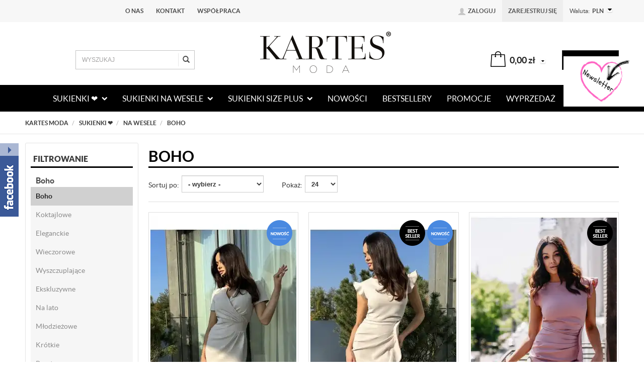

--- FILE ---
content_type: text/html; charset=utf-8
request_url: https://www.kartes-moda.pl/sukienki/na-wesele/boho
body_size: 17771
content:
<!DOCTYPE html>
<html>
<head>
    
    <!-- Global site tag (gtag.js) - Google Ads: 961379752 -->
    <script async src="https://www.googletagmanager.com/gtag/js?id=AW-961379752"></script>
    <script>
    window.dataLayer = window.dataLayer || [];
    function gtag(){dataLayer.push(arguments);}
    gtag('js', new Date());

    gtag('config', 'AW-961379752');
    </script>

    
    <title>Sukienki w stylu boho na wesele 2022 | Producent Kartes-moda.pl</title>
<meta name="description" content="Sklep Kartes-Moda przedstawia Boho. Lista wszystkich produktów z kategorii: Boho. " />
<meta name="keywords" content="Boho Na wesele,  Boho, Kartes-Moda,  Boho online, produkty Boho, sklep internetowy Boho,	Na wesele" />    <meta http-equiv="Content-Type" content="text/html; charset=utf-8" />
    <meta name="viewport" content="width=device-width, initial-scale=1, maximum-scale=1" />


    
<link rel="canonical" href="https://www.kartes-moda.pl/sukienki/na-wesele/boho" />

    <base href="https://www.kartes-moda.pl/static/" />
    <!--[if gt IE 8]>--><link rel="stylesheet" type="text/css" href="css/style.css?ver=4.73a_903896f1" /><!--<![endif]-->
    <!--[if lt IE 9]><link rel="stylesheet" type="text/css" href="css/ie8.css?ver=4.73a_903896f1" /><![endif]-->
    <link rel="shortcut icon" href="https://www.kartes-moda.pl/images/favicon/favicon.ico" type="image/x-icon" />

    <script type="text/javascript">
        if (window.location.hash == "#_=_"){
            window.location.hash = ''; // for older browsers, leaves a # behind
            history.pushState('', document.title, window.location.pathname); // nice and clean
        }
    </script>
    <script type="text/javascript" src="js/fix.js?ver=4.73a_903896f1"></script>

    
<meta property="og:title" content="Sukienki w stylu boho na wesele 2022 | Producent Kartes-moda.pl" />
<meta property="og:description" content="Sklep Kartes-Moda przedstawia Boho. Lista wszystkich produktów z kategorii: Boho. " />
<meta property="og:image" content="https://www.kartes-moda.pl/static/img/custom/logo.png" />
<meta property="og:url" content="https://www.kartes-moda.pl/sukienki/na-wesele/boho" />

    
    
    <!-- config -->
    <script type="text/javascript">
        var baseURL = "/";
        var showErrors = 0; // default: 0
        var goToBasket = 0; // default: 0
        var propsLevel = 0;
        var zoomEnable = 1; //  default: 0

        var testwidth = window.innerWidth || document.documentElement.clientWidth || document.body.clientWidth;
        if(testwidth <= 768){
            zoomEnable = 0;
        }
        var replaceImage = 1; // replace whole product gallery when selected a color; default: 0
        var replacePrice = 0; // replace price when changed product count at product card; default: 0
        var zoomSize1 = 364;
        var zoomSize2 = 480;
        var zoomSize3 = 580;
        var soczewki = 0;        
    </script>
    <!-- end: config -->
    <script type="text/javascript" src="js/init.js?ver=4.73a_903896f1"></script>
    <script type="text/javascript" src="js/functions.min.js?ver=4.73a_903896f1"></script>
    <script type="text/javascript" src="js/custom.min.js?ver=4.73a_903896f1"></script>
    <script src='//allani.pl/assets/tracker.js' type='text/javascript'></script>
</head>
<body id="start">
    <header>
<div class="head-strip1 hidden-xs">
    <div class="container">
        <div class="row">
            <div class="col-md-7 col-sm-6 hidden-xs">
                  <div class="top-external-links">
                      <ul class="btn-list">
                          <li>
                            <div id="google_translate_element"></div>                                                              
                          </li>
                          <li><a href="/o-nas" title="">O nas</a></li>
                          <li><a href="/kontakt" title="">Kontakt</a></li>
                          <li><a class="hidden-sm" href="/wspolpraca" title="">Współpraca</a></li>
                                                    
                      </ul>
                  </div>
              </div>
            <div class="col-md-5 col-sm-6">
                <div class="top-links">
                    <ul class="pull-right account">
                                                <li>
                            <a href="/zaloguj" title="">
                                <i class="glyphicon glyphicon-user"></i> <span class="hidden-xs">Zaloguj</span>
                                <span class="visible-xs">Konto</span>
                            </a>
                        </li>
                        <li class="hidden-xs"><a href="/rejestracja" title="">Zarejestruj się</a></li>
                                                
                        <li>
                            <div class="dropdown selectwork">
                                <a data-toggle="dropdown" href="#" title=""><span class="hidden-xs">Waluta: </span> <span class="js-chane">PLN</span><i class="fa fa-caret-down fa-caret"></i></a>
                                <ul class="dropdown-menu">
                                    <li><a href="/sukienki/na-wesele/boho?waluta=PLN" title="" data-value="PLN">PLN</a></li>
                                    <li><a href="/sukienki/na-wesele/boho?waluta=EUR" title="" data-value="PLN">EUR</a></li>
                                </ul>
                            </div>
                        </li>                        
                                            </ul>
                </div>
            </div>
        </div>
    </div>
</div>
<div class="head-strip2" style="clear:both;">
    <div class="container">
        <div class="row">
            <div class="col-lg-3 col-md-offset-1 col-sm-4 col-md-3 cf">
                <div class="top-search">
                    <form id="SEARCH_FORM" class="" action="/szukaj?pp=1&amp;rpp=24" method="get" onsubmit="wait('Trwa wyszukiwanie...');">
                        <input type="hidden" name="szukaj" value="tak" id="szukaj">                        <div class="search-input-wrapper">
                            <input id="fraza" name="fraza" type="text" name="search" placeholder="WYSZUKAJ"/>
                            <a class="pointer" onclick="$('#SEARCH_FORM').submit();" title=""><i class="glyphicon glyphicon-search"></i></a>
                        </div>
                    </form>
                </div>
            </div>
            <div class="col-sm-4 col-md-4">
                <div class="logo">
                    <a href="/" title=""><img src="img/custom/logo.png" alt="" class="img-responsive" /></a>
                </div>
            </div>
            <div class="col-md-4 col-sm-4 col-xs-5 hidden-xs">
                <div class="top-basket">
                                            <span id="MB_slideDownAuto">
                            <i class="fa fa-shopping-cart icon-cart"></i>
                            <span class="text hidden-xs">Koszyk:</span>
                            <span id="totalPriceTop" class="total"></span>
                            <i class="fa fa-caret-down fa-caret"></i>
                        </span>
                        <script type="text/javascript">
            $(document).ready(function(){
                if($.cookie('logged_in') || $.cookie('user_add_to_basket')){
                    $.getJSON('/basket-get-top.code?mode=0', function(data) {
                        $("#totalItemTop, #totalItemTop2, #totalItemTop3").html(data.total_item);
                        if(parseInt(data.total_item) > 0){
                            $("#totalItemTop, #totalItemTop2, #totalItemTop3").addClass("active");
                        }
                        $("#totalPriceTop").html(data.total_price);
                    });
                } else {
                    $("#totalItemTop, #totalItemTop2, #totalItemTop3").html('0');
                    $("#totalItemTop, #totalItemTop2, #totalItemTop3").removeClass("active");
                    $("#totalPriceTop").html('0,00&nbsp;<span>zł</span>');
                }                
            });
            </script>                                        <a href="/koszyk" title="" class="btn btn-lg btn-primary hidden-xs">do kasy <i class="fa fa-caret-right"></i></a>
                </div>
            </div>
        </div>
    </div>
</div>
<div class="head-strip-menu menu_v2">
    <nav class="navbar navbar-default" role="navigation">
        <div class="container" >
            <div class="visible-xs cf">
                <div class="navbar-toggle pull-left" data-toggle="collapse" data-target="#main-menu">
                    <i class="fa fa-bars"></i>
                    <span><span class="hidden-xxs">Rozwiń </span>Menu</span>
                </div>
                <div class="pull-right icons-menu">
                                        <a href="/zaloguj" title="" class=""><i class="fa fa-user"></i></a>
                                        <a href="/koszyk" title="" class="small-basket">
                                                <i class="fa fa-shopping-cart"></i><span id="totalItemTop2" class="item-count"></span>
                                            </a>
                </div>
            </div>

            <div id="main-menu" class="collapse navbar-collapse menu-wrapper">
                <style>.nav>li>a { padding-left: 15px; padding-right: 15px; } @media screen and (max-width: 1199px) and (min-width: 768px) { .head-strip-menu #main-menu .navbar-nav>li>a { padding-left: 7px; padding-right: 7px; } .head-strip-menu #main-menu .navbar-nav>li>a i { margin-left: 0; } } @media screen and (max-width: 999px) and (min-width: 768px) { .head-strip-menu #main-menu .navbar-nav>li>a { padding-left: 5px; padding-right: 5px; font-size: 12px; } } </style>
<ul class="nav navbar-nav pull-left">
  <li class="parent noclick" id="testme">
    <a href="/sukienki" title="">Sukienki ❤️   <i class="fa fa-chevron-down hidden-xs"></i> <i class="fa fa-plus-square-o visible-xs pull-right"></i><i class="fa fa-minus-square-o visible-xs pull-right"></i></a>
    <div class="submenu">
      <div class="row">
        <div class="col-md-12 col-sm-12">
          <div class="menu-box double">
            <div class="title"><a href="#kategorie" class="">Kategorie<i class="fa fa-plus-square-o visible-xs pull-right"></i><i class="fa fa-minus-square-o visible-xs pull-right"></i></a></div>
            <ul>
              <li><a href="/sukienki/eleganckie" title="">Eleganckie</a></li>
              <li><a href="/sukienki/mini" title="">Mini</a></li>
              <li><a href="/sukienki/midi" title="">Midi</a></li>
              <li><a href="/sukienki/maksi" title="">Maksi</a></li>
              <li><a href="/sukienki/dlugie" title="">Długie</a></li>
              <li><a href="/sukienki/oversize" title="">Oversize</a></li>
              <li><a href="/sukienki/mala-czarna" title="">Mała czarna</a></li>
              <li><a href="/sukienki/seksowne" title="">Seksowne</a></li>
              <li><a href="/sukienki/wyszczuplajace" title="">Wyszczuplające</a></li>
              <li><a href="/sukienki/zwiewne" title="">Zwiewne</a></li>
              <li><a href="/sukienki/trapezowa" title="">Trapezowe</a></li>
              <li><a href="/sukienki/boho" title="">Boho</a></li>
              <li><a href="/sukienki/ciazowe" title="">Ciążowe</a></li>
              <li><a href="/sukienki/na-ramiaczkach" title="">Na ramiączkach</a></li>
              <li><a href="/sukienki/z-odkrytymi-ramionami" title="">Z odkrytymi ramionami</a></li>
            </ul>
            <ul>
              <li><a href="/sukienki/bez-ramiaczek" title="">Bez ramiączek</a></li>
              <li><a href="/sukienki/z-rekawem" title="">Z rękawem</a></li>
              <li><a href="/sukienki/bez-rekawa" title="">Bez rękawa</a></li>
              <li><a href="/sukienki/z-tiulem" title="">Z tiulem</a></li>
              <li><a href="/sukienki/z-falbankami" title="">Z falbankami</a></li>
              <li><a href="/sukienki/koronkowe" title="">Koronkowe</a></li>
              <li><a href="/sukienki/dzianinowe" title="">Dzianinowe</a></li>
              <li><a href="/sukienki/w-kwiaty" title="">W kwiaty</a></li>
              <li><a href="/sukienki/hiszpanki" title="">Hiszpanki</a></li>
              <li><a href="/sukienki/koktajlowe-4" title="">Koktajlowe</a></li>
              <li><a href="/sukienki/dopasowane" title="">Dopasowane</a></li>
              <li><a href="/sukienki/kopertowe" title="">Kopertowe</a></li>
              <li><a href="/sukienki/rozkloszowane" title="">Rozkloszowane</a></li>
              <li><a href="/sukienki/asymetryczne" title="">Asymetryczne</a></li>
              <li><a href="/sukienki/print" title="">Print</a></li>
            </ul>
          </div>
          <div class="menu-box single">
            <div class="title"><a href="#na-okazje" class="">Na okazje<i class="fa fa-plus-square-o visible-xs pull-right"></i><i class="fa fa-minus-square-o visible-xs pull-right"></i></a></div>
            <ul>
              <li><a href="/sukienki/balowe" title="">Na bal</a></li>
              <li><a href="/sukienki/na-karnawal-2019" title="">Na karnawał</a></li>
              <li><a href="/sukienki/sylwestrowe" title="">Na sylwester</a></li>
              <li><a href="/sukienki/na-studniowke" title="">Na studniówkę</a></li>
              <li><a href="/sukienki/do-pracy" title="">Do pracy</a></li>
              <li><a href="/sukienki/na-komunie" title="">Na komunię</a></li>
              <li><a href="/sukienki/na-chrzciny" title="">Na chrzciny</a></li>
              <li><a href="/sukienki/do-karmienia" title="">Do karmienia</a></li>
              <li><a href="/sukienki/na-wesele" title="">Na wesele</a></li>
              <li><a href="/sukienki/na-slub-cywilny" title="">Na ślub cywilny</a></li>
              <li><a href="/sukienki/sukienki-dla-druhen" title="">Dla druhen</a></li>
              <li><a href="/sukienki/codzienne" title="">Na co dzień</a></li>
              <li><a href="/sukienki/wieczorowe-4" title="">Na wieczór</a></li>
              <li><a href="/sukienki/letnie" title="">Na lato</a></li>
              <li><a href="/sukienki/wizytowe" title="">Wizytowe</a></li>
            </ul>
          </div>
          <div class="menu-box single">
            <div class="title"><a href="#kolory" class="">Kolory<i class="fa fa-plus-square-o visible-xs pull-right"></i><i class="fa fa-minus-square-o visible-xs pull-right"></i></a></div>
            <ul>
              <li><a href="/sukienki/czarne"><img src="/pliki/menu/kolory_menu/10_czarny.png" alt="" /> Czarne</a></li>
              <li><a href="/sukienki/granatowe"><img src="/pliki/menu/kolory_menu/7_granat.png" alt="" /> Granatowe</a></li>
              <li><a href="/sukienki/chabrowe"><img src="/pliki/menu/kolory_menu/8_chabr.png" alt="" /> Chabrowe</a></li>
              <li><a href="/sukienki/niebieskie"><img src="/pliki/menu/kolory_menu/6_nieb.png" alt="" /> Niebieskie</a></li>
              <li><a href="/sukienki/zielen-butelkowa"><img src="/pliki/menu/kolory_menu/4_but_ziel.png" alt="" /> Butelkowa zieleń</a></li>
              <li><a href="/sukienki/zielone"><img src="/pliki/menu/kolory_menu/5_ziel.png" alt="" /> Zielone</a></li>
              <li><a href="/sukienki/bordowe"><img src="/pliki/menu/kolory_menu/2_bordo.png" alt="" /> Bordowe</a></li>
              <li><a href="/sukienki/czerwone"><img src="/pliki/menu/kolory_menu/1_czerwony.png" alt="" /> Czerwone</a></li>
              <li><a href="/sukienki/bezowe"><img src="/pliki/menu/kolory_menu/12_bezowy.png" alt="" /> Beżowe</a></li>
              <li><a href="/sukienki/pudrowy-roz"><img src="/pliki/menu/kolory_menu/3_roz.png" alt="" /> Pudrowy róż</a></li>
              <li><a href="/sukienki/zolte"><img src="/pliki/menu/kolory_menu/11_zol.png" alt="" /> Żółte</a></li>
              <li><a href="/sukienki/kremowe"><img src="/pliki/menu/kolory_menu/9_krem.png" alt="" /> Kremowe</a></li>
            </ul>
          </div>
        </div>
      </div>
      <img src="/pliki/menu/menu_deco.png" class="menu_deco hidden-sm hidden-xs" alt="" />
    </div>
  </li>


  <li class="parent" id="testme">
    <a href="/sukienki/na-wesele" title="">Sukienki na wesele <i class="fa fa-chevron-down hidden-xs"></i> <i class="fa fa-plus-square-o visible-xs pull-right"></i><i class="fa fa-minus-square-o visible-xs pull-right"></i></a>
    <div class="submenu plus_size">
      <div class="row">
        <div class="col-md-12 col-sm-12">
          <div class="menu-box single">
            <div class="title"><a href="#na-okazje" class="">Styl<i class="fa fa-plus-square-o visible-xs pull-right"></i><i class="fa fa-minus-square-o visible-xs pull-right"></i></a></div>
            <ul>
              <li><a href="https://www.kartes-moda.pl/sukienki/na-wesele/dlugie">Długie</a></li>
              <li><a href="https://www.kartes-moda.pl/sukienki/na-wesele/midi">Midi</a></li>
              <li><a href="https://www.kartes-moda.pl/sukienki/na-wesele/krotkie">Krótkie</a></li>
              <li><a href="https://www.kartes-moda.pl/sukienki/na-wesele/rozkloszowane">Rozkloszowane</a></li>
              <li><a href="https://www.kartes-moda.pl/sukienki/na-wesele/koronkowe">Koronkowe</a></li>
              <li><a href="https://www.kartes-moda.pl/sukienki/na-wesele/w-kwiaty">W kwiaty</a></li>
              <li><a href="https://www.kartes-moda.pl/sukienki/na-wesele/wyszczuplajace">Wyszczuplające</a></li>
              <li><a href="https://www.kartes-moda.pl/sukienki/na-wesele/proste">Proste</a></li>
              <li><a href="https://www.kartes-moda.pl/sukienki/na-wesele/eleganckie">Eleganckie</a></li>
              <li><a href="https://www.kartes-moda.pl/sukienki/na-wesele/trapezowe">Trapezowe</a></li>
              <li><a href="https://www.kartes-moda.pl/sukienki/na-wesele/na-lato">Na lato</a></li>
              <li><a href="https://www.kartes-moda.pl/sukienki/na-wesele/ekskluzywne">Ekskluzywne</a></li>
              <li><a href="https://www.kartes-moda.pl/sukienki/na-wesele/wieczorowe">Wieczorowe</a></li>
              <li><a href="https://www.kartes-moda.pl/sukienki/na-wesele/koktajlowe">Koktajlowe</a></li>
              <li><a href="https://www.kartes-moda.pl/sukienki/na-wesele/maksi">Maksi</a></li>
			  <br />
			  <br />
            </ul>
          </div>
          <div class="menu-box single">
            <div class="title"><a href="#kategorie" class="">Przeznaczenie<i class="fa fa-plus-square-o visible-xs pull-right"></i><i class="fa fa-minus-square-o visible-xs pull-right"></i></a></div>
            <ul>
              <li><a href="https://www.kartes-moda.pl/sukienki/na-wesele/mlodziezowe">Młodzieżowe</a></li>
              <li><a href="https://www.kartes-moda.pl/sukienki/na-wesele/na-poprawiny">Na poprawiny</a></li>
              <li><a href="https://www.kartes-moda.pl/sukienki/na-wesele/dla-swiadkowej">Dla świadkowej</a></li>
              <li><a href="https://www.kartes-moda.pl/sukienki/na-wesele/dla-mamy">Dla mamy</a></li>
            </ul>
          </div>
        </div>
      </div>
      <img src="/pliki/menu/kartes_sukienka_weselna_menu.png" class="menu_deco hidden-sm hidden-xs" alt="" />
    </div>
  </li>






  <li class="parent noclick" id="testme">
    <a href="/plus-size" title="">Sukienki size plus <i class="fa fa-chevron-down hidden-xs"></i> <i class="fa fa-plus-square-o visible-xs pull-right"></i><i class="fa fa-minus-square-o visible-xs pull-right"></i></a>
    <div class="submenu plus_size">
      <div class="row">
        <div class="col-md-12 col-sm-12">
          <div class="menu-box single">
            <div class="title"><a href="#kategorie" class="">Kategorie<i class="fa fa-plus-square-o visible-xs pull-right"></i><i class="fa fa-minus-square-o visible-xs pull-right"></i></a></div>
            <ul>
              <li><a href="/sukienki-plus-size/rozkloszowane-dla-puszystych" title="">Rozkloszowane</a></li>
              <li><a href="/sukienki-plus-size/trapezowe-dla-puszystych" title="">Trapezowe</a></li>
              <li><a href="/sukienki-plus-size/koktajlowe-dla-puszystych" title="">Koktajlowe</a></li>              
            </ul>
          </div>
          <div class="menu-box single">
            <div class="title"><a href="#na-okazje" class="">Na okazje<i class="fa fa-plus-square-o visible-xs pull-right"></i><i class="fa fa-minus-square-o visible-xs pull-right"></i></a></div>
            <ul>
              <!-- <li><a href="">Na bal</a></li> -->
              <li><a href="/sukienki-plus-size/sylwestrowe-plus-size">Na sylwester</a></li>
              <li><a href="/sukienki-plus-size/karnawalowe-plus-size">Na karnawał</a></li>
              <li><a href="/sukienki-plus-size/na-studniowke-plus-size">Na studniówkę</a></li>
              <li><a href="/sukienki-plus-size/do-pracy-dla-puszystych">Do pracy</a></li>
              <!-- <li><a href="">Na komunię</a></li> -->
              <!-- <li><a href="">Na chrzciny</a></li> -->
              <!-- <li><a href="">Do karmienia</a></li> -->
              <li><a href="/sukienki-plus-size/na-wesele-dla-puszystych">Na wesele</a></li>
              <!-- <li><a href="">Na ślub cywilny</a></li> -->
              <!-- <li><a href="">Dla druhen</a></li> -->
              <li><a href="/sukienki-plus-size/na-co-dzien-dla-puszystych">Na co dzień</a></li>
              <li><a href="/plus-size/wieczorowe-dla-puszystych">Na wieczór</a></li>
              <!-- <li><a href="">Na lato</a></li> -->
              <li><a href="/sukienki-plus-size/wizytowe-dla-puszystych" title="">Wizytowe</a></li>
			  <br />
			  <br />
			  <br />
			  <br />
			  <br />
			  <br />
			  <br />
			  <br />
			  <br />
            </ul>
          </div>
        </div>
      </div>
      <img src="/pliki/menu/menu_deco_plus.png" class="menu_deco hidden-sm hidden-xs" alt="" />
    </div>
  </li>
  <li><a href="/nowosci" title="">nowości</a></li>
  <li><a href="/bestsellery" title="">bestsellery</a></li>
  <li><a href="/promocje" title="">promocje</a></li>
  <li><a href="/outlet" title="">wyprzedaż</a></li>
  <li><a href="/blog" title="">blog</a></li>
</ul>                
            </div>
        </div>
    </nav>
</div></header><section class="breadcrumbs">
    <div class="container cf">
        <ol class="breadcrumb">
                                                <li>
                        <a href="https://www.kartes-moda.pl/">
                            <item>Kartes Moda</item>
                        </a>
                    </li>
                                                                <li>
                        <a href="/sukienki">
                            <item>Sukienki ❤️</item>
                        </a>
                    </li>
                                                                <li>
                        <a href="/sukienki/na-wesele">
                            <item>Na wesele</item>
                        </a>
                    </li>
                                                                <li class="active">
                        <item>Boho</item>
                    </li>
                                    </ol>
    </div>
</section>

<script type="application/ld+json">
{
"@context": "https://schema.org",
"@type": "BreadcrumbList",
  "itemListElement": [
                            {
        "@type": "ListItem",
        "position": 1,
        "name": "Sukienki ❤️",
        "item": "https://www.kartes-moda.pl/sukienki"
      },                          {
        "@type": "ListItem",
        "position": 2,
        "name": "Na wesele",
        "item": "https://www.kartes-moda.pl/sukienki/na-wesele"
      },                          {
        "@type": "ListItem",
        "position": 3,
        "name": "Boho",
        "item": "https://www.kartes-moda.pl/sukienki/na-wesele/boho"
      }              ]
}
</script>


<section class="main two-cols">
    <div class="container cf">
        <div class="site-title mobile-title hidden-md hidden-lg hidden-sm">
        <h2>Boho</h2>
    </div>
            <div class="sidebar">
    <button type="button" class="navbar-toggle" data-toggle="collapse" data-target="#sidebar">
        filtruj wyniki <i class="fa fa-bars"></i>
    </button>
    <div class="sidebar-collapse collapse navbar-collapse " id="sidebar">
        <div class="box box-menu">
            <a class="title collapsed" data-toggle="collapse" href="#collapse_1">
                Filtrowanie                <i class="fa fa-plus-square-o visible-xs pull-right"></i>
                <i class="fa fa-minus-square-o visible-xs pull-right"></i>
            </a>

            <div class="panel-collapse collapse" id="collapse_1">
                                    
<ul>
                                        <!-- na przyklad na stronie z wyszukiwarka -->
                                                                
                    <li class="">

                        
                        
                                                                                                                                                                
                                            
											
                                                                                                                                                                                                                                    
                                            
											
                                                                                                                                                                                                                                    
                                            
											
                                                                                                                                                                                                                                    
                                            
											
                                                                                                                                                                                                                                    
                                            
											
                                                                                                                                                                                                                                    
                                            
											
                                                                                                                                                                                                                                    
                                            
											
                                                                                                                                                                                                                                    
                                            
											
                                                                                                                                                                                                                                    
                                            
											
                                                                                                                                                                                                                                    
                                            
											
                                                                                                                                                                                                                                    
                                            
											
                                                                                                                                                                                                                                    
                                            
											
                                                                                             	                                       

                                                <ul class="" style="display:none;">
                                                	                                                	<li style="padding:15px 10px 3px 10px; font-weight: bold;">Boho</li>
                                                                                                                                                                                                                                                                                                                                                                                                                                                                                                            <li >

                                                                
                                                                <a  href="/sukienki/wieczorowe/maxi">
                                                                    Wieczorowe Maxi 
                                                                </a>

                                                                <script type="text/javascript">
				                                            		$('#catHeader').show();
				                                            	</script>

                                                                                                                            </li>
                                                                                                                                                            </ul>
                                                                                                                                                                                                                                    
                                            
											
                                                                                                                                                                                                                                    
                                            
											
                                                                                             	                                       

                                                <ul class="" style="display:none;">
                                                	                                                	<li style="padding:15px 10px 3px 10px; font-weight: bold;">Boho</li>
                                                                                                                                                                        <li >

                                                                
                                                                <a  href="/sukienki/na-karnawal-2019/dlugie">
                                                                    Długie 
                                                                </a>

                                                                <script type="text/javascript">
				                                            		$('#catHeader').show();
				                                            	</script>

                                                                                                                            </li>
                                                                                                                                                                                                                                <li >

                                                                
                                                                <a  href="/sukienki/na-karnawal-2019/krotkie">
                                                                    Krótkie 
                                                                </a>

                                                                <script type="text/javascript">
				                                            		$('#catHeader').show();
				                                            	</script>

                                                                                                                            </li>
                                                                                                                                                            </ul>
                                                                                                                                                                                                                                                                                                                                                                            
                                            
											
                                                                                                                                                                                                                                    
                                            
											
                                                                                             	                                       

                                                <ul class="" style="display:block;">
                                                	                                                	<li style="padding:15px 10px 3px 10px; font-weight: bold;">Boho</li>
                                                                                                                                                                        <li >

                                                                
                                                                <a class="active" href="/sukienki/na-wesele/boho">
                                                                    Boho 
                                                                </a>

                                                                <script type="text/javascript">
				                                            		$('#catHeader').show();
				                                            	</script>

                                                                                                                            </li>
                                                                                                                                                                                                                                <li >

                                                                
                                                                <a  href="/sukienki/na-wesele/koktajlowe">
                                                                    Koktajlowe 
                                                                </a>

                                                                <script type="text/javascript">
				                                            		$('#catHeader').show();
				                                            	</script>

                                                                                                                            </li>
                                                                                                                                                                                                                                <li >

                                                                
                                                                <a  href="/sukienki/na-wesele/eleganckie">
                                                                    Eleganckie 
                                                                </a>

                                                                <script type="text/javascript">
				                                            		$('#catHeader').show();
				                                            	</script>

                                                                                                                            </li>
                                                                                                                                                                                                                                <li >

                                                                
                                                                <a  href="/sukienki/na-wesele/wieczorowe">
                                                                    Wieczorowe 
                                                                </a>

                                                                <script type="text/javascript">
				                                            		$('#catHeader').show();
				                                            	</script>

                                                                                                                            </li>
                                                                                                                                                                                                                                <li >

                                                                
                                                                <a  href="/sukienki/na-wesele/wyszczuplajace">
                                                                    Wyszczuplające 
                                                                </a>

                                                                <script type="text/javascript">
				                                            		$('#catHeader').show();
				                                            	</script>

                                                                                                                            </li>
                                                                                                                                                                                                                                <li >

                                                                
                                                                <a  href="/sukienki/na-wesele/ekskluzywne">
                                                                    Ekskluzywne 
                                                                </a>

                                                                <script type="text/javascript">
				                                            		$('#catHeader').show();
				                                            	</script>

                                                                                                                            </li>
                                                                                                                                                                                                                                <li >

                                                                
                                                                <a  href="/sukienki/na-wesele/na-lato">
                                                                    Na lato 
                                                                </a>

                                                                <script type="text/javascript">
				                                            		$('#catHeader').show();
				                                            	</script>

                                                                                                                            </li>
                                                                                                                                                                                                                                <li >

                                                                
                                                                <a  href="/sukienki/na-wesele/mlodziezowe">
                                                                    Młodzieżowe 
                                                                </a>

                                                                <script type="text/javascript">
				                                            		$('#catHeader').show();
				                                            	</script>

                                                                                                                            </li>
                                                                                                                                                                                                                                <li >

                                                                
                                                                <a  href="/sukienki/na-wesele/krotkie">
                                                                    Krótkie 
                                                                </a>

                                                                <script type="text/javascript">
				                                            		$('#catHeader').show();
				                                            	</script>

                                                                                                                            </li>
                                                                                                                                                                                                                                <li >

                                                                
                                                                <a  href="/sukienki/na-wesele/proste">
                                                                    Proste 
                                                                </a>

                                                                <script type="text/javascript">
				                                            		$('#catHeader').show();
				                                            	</script>

                                                                                                                            </li>
                                                                                                                                                                                                                                <li >

                                                                
                                                                <a  href="/sukienki/na-wesele/trapezowe">
                                                                    Trapezowe 
                                                                </a>

                                                                <script type="text/javascript">
				                                            		$('#catHeader').show();
				                                            	</script>

                                                                                                                            </li>
                                                                                                                                                                                                                                <li >

                                                                
                                                                <a  href="/sukienki/na-wesele/rozkloszowane">
                                                                    Rozkloszowane 
                                                                </a>

                                                                <script type="text/javascript">
				                                            		$('#catHeader').show();
				                                            	</script>

                                                                                                                            </li>
                                                                                                                                                                                                                                <li >

                                                                
                                                                <a  href="/sukienki/na-wesele/na-poprawiny">
                                                                    Na poprawiny 
                                                                </a>

                                                                <script type="text/javascript">
				                                            		$('#catHeader').show();
				                                            	</script>

                                                                                                                            </li>
                                                                                                                                                                                                                                <li >

                                                                
                                                                <a  href="/sukienki/na-wesele/w-kwiaty">
                                                                    W kwiaty 
                                                                </a>

                                                                <script type="text/javascript">
				                                            		$('#catHeader').show();
				                                            	</script>

                                                                                                                            </li>
                                                                                                                                                                                                                                <li >

                                                                
                                                                <a  href="/sukienki/na-wesele/koronkowe">
                                                                    Koronkowe 
                                                                </a>

                                                                <script type="text/javascript">
				                                            		$('#catHeader').show();
				                                            	</script>

                                                                                                                            </li>
                                                                                                                                                                                                                                <li >

                                                                
                                                                <a  href="/sukienki/na-wesele/dlugie">
                                                                    Długie 
                                                                </a>

                                                                <script type="text/javascript">
				                                            		$('#catHeader').show();
				                                            	</script>

                                                                                                                            </li>
                                                                                                                                                                                                                                <li >

                                                                
                                                                <a  href="/sukienki/na-wesele/maksi">
                                                                    Maksi 
                                                                </a>

                                                                <script type="text/javascript">
				                                            		$('#catHeader').show();
				                                            	</script>

                                                                                                                            </li>
                                                                                                                                                                                                                                <li >

                                                                
                                                                <a  href="/sukienki/na-wesele/midi">
                                                                    Midi 
                                                                </a>

                                                                <script type="text/javascript">
				                                            		$('#catHeader').show();
				                                            	</script>

                                                                                                                            </li>
                                                                                                                                                                                                                                <li >

                                                                
                                                                <a  href="/sukienki/na-wesele/dla-swiadkowej">
                                                                    Dla świadkowej 
                                                                </a>

                                                                <script type="text/javascript">
				                                            		$('#catHeader').show();
				                                            	</script>

                                                                                                                            </li>
                                                                                                                                                                                                                                <li >

                                                                
                                                                <a  href="/sukienki/na-wesele/dla-mamy">
                                                                    Dla mamy 
                                                                </a>

                                                                <script type="text/javascript">
				                                            		$('#catHeader').show();
				                                            	</script>

                                                                                                                            </li>
                                                                                                                                                            </ul>
                                                                                                                                                                                                                                    
                                            
											
                                                                                                                                                                                                                                    
                                            
											
                                                                                                                                                                                                                                    
                                            
											
                                                                                             	                                       

                                                <ul class="" style="display:none;">
                                                	                                                	<li style="padding:15px 10px 3px 10px; font-weight: bold;">Boho</li>
                                                                                                                                                                                                                                                                                                                            </ul>
                                                                                                                                                                                                                                    
                                            
											
                                                                                                                                                                                                                                    
                                            
											
                                                                                                                                                                                                                                    
                                            
											
                                                                                                                                                                                                                                    
                                            
											
                                                                                                                                                                                                                                    
                                            
											
                                                                                                                                                                                                                                    
                                            
											
                                                                                             	                                       

                                                <ul class="" style="display:none;">
                                                	                                                	<li style="padding:15px 10px 3px 10px; font-weight: bold;">Boho</li>
                                                                                                                                                                        <li >

                                                                
                                                                <a  href="/sukienki/mala-czarna">
                                                                    Mała czarna 
                                                                </a>

                                                                <script type="text/javascript">
				                                            		$('#catHeader').show();
				                                            	</script>

                                                                                                                            </li>
                                                                                                                                                            </ul>
                                                                                                                                                                                                                                    
                                            
											
                                                                                                                                                                                                                                    
                                            
											
                                                                                                                                                                                                                                    
                                            
											
                                                                                                                                                                                                                                    
                                            
											
                                                                                                                                                                                                                                    
                                            
											
                                                                                                                                                                                                                                    
                                            
											
                                                                                                                                                                                                                                    
                                            
											
                                                                                             	                                       

                                                <ul class="" style="display:none;">
                                                	                                                	<li style="padding:15px 10px 3px 10px; font-weight: bold;">Boho</li>
                                                                                                                                                                                                                                                                                    <li >

                                                                
                                                                <a  href="/sukienki/rozkloszowane/koronkowe">
                                                                    Koronkowe rozkloszowane 
                                                                </a>

                                                                <script type="text/javascript">
				                                            		$('#catHeader').show();
				                                            	</script>

                                                                                                                            </li>
                                                                                                                                                            </ul>
                                                                                                                                                                                                                                    
                                            
											
                                                                                                                                                                                                                                    
                                            
											
                                                                                                                                                                                                                                    
                                            
											
                                                                                                                                                                                                                                    
                                            
											
                                                                                                                                                                                                                                    
                                            
											
                                                                                                                                                                                                                                    
                                            
											
                                                                                             	                                       

                                                <ul class="" style="display:none;">
                                                	                                                	<li style="padding:15px 10px 3px 10px; font-weight: bold;">Boho</li>
                                                                                                                                                                        <li >

                                                                
                                                                <a  href="/sukienki/codzienne/dlugie">
                                                                    Długie na codzień 
                                                                </a>

                                                                <script type="text/javascript">
				                                            		$('#catHeader').show();
				                                            	</script>

                                                                                                                            </li>
                                                                                                                                                            </ul>
                                                                                                                                                                                                                                    
                                            
											
                                                                                             	                                       

                                                <ul class="" style="display:none;">
                                                	                                                	<li style="padding:15px 10px 3px 10px; font-weight: bold;">Boho</li>
                                                                                                                                                                                                                </ul>
                                                                                                                                                                                                                                    
                                            
											
                                                                                             	                                       

                                                <ul class="" style="display:none;">
                                                	                                                	<li style="padding:15px 10px 3px 10px; font-weight: bold;">Boho</li>
                                                                                                                                                                        <li >

                                                                
                                                                <a  href="/sukienki/do-pracy/biale">
                                                                    Białe 
                                                                </a>

                                                                <script type="text/javascript">
				                                            		$('#catHeader').show();
				                                            	</script>

                                                                                                                            </li>
                                                                                                                                                                                                                                <li >

                                                                
                                                                <a  href="/sukienki/do-pracy/czerwone">
                                                                    Czerwone 
                                                                </a>

                                                                <script type="text/javascript">
				                                            		$('#catHeader').show();
				                                            	</script>

                                                                                                                            </li>
                                                                                                                                                                                                                                <li >

                                                                
                                                                <a  href="/sukienki/do-pracy/granatowe">
                                                                    Granatowe 
                                                                </a>

                                                                <script type="text/javascript">
				                                            		$('#catHeader').show();
				                                            	</script>

                                                                                                                            </li>
                                                                                                                                                                                                                                <li >

                                                                
                                                                <a  href="/sukienki/do-pracy/czarne">
                                                                    Czarne 
                                                                </a>

                                                                <script type="text/javascript">
				                                            		$('#catHeader').show();
				                                            	</script>

                                                                                                                            </li>
                                                                                                                                                                                                                                <li >

                                                                
                                                                <a  href="/sukienki/do-pracy/z-krotkim-rekawem">
                                                                    Z krótkim rękawem 
                                                                </a>

                                                                <script type="text/javascript">
				                                            		$('#catHeader').show();
				                                            	</script>

                                                                                                                            </li>
                                                                                                                                                                                                                                <li >

                                                                
                                                                <a  href="/sukienki/do-pracy/z-dlugim-rekawem">
                                                                    Z długim rękawem 
                                                                </a>

                                                                <script type="text/javascript">
				                                            		$('#catHeader').show();
				                                            	</script>

                                                                                                                            </li>
                                                                                                                                                                                                                                <li >

                                                                
                                                                <a  href="/sukienki/do-pracy/na-co-dzien">
                                                                    Na co dzień 
                                                                </a>

                                                                <script type="text/javascript">
				                                            		$('#catHeader').show();
				                                            	</script>

                                                                                                                            </li>
                                                                                                                                                                                                                                <li >

                                                                
                                                                <a  href="/sukienki/do-pracy/oversize">
                                                                    Oversize 
                                                                </a>

                                                                <script type="text/javascript">
				                                            		$('#catHeader').show();
				                                            	</script>

                                                                                                                            </li>
                                                                                                                                                                                                                                <li >

                                                                
                                                                <a  href="/sukienki/do-pracy/na-lato">
                                                                    Na lato 
                                                                </a>

                                                                <script type="text/javascript">
				                                            		$('#catHeader').show();
				                                            	</script>

                                                                                                                            </li>
                                                                                                                                                                                                                                <li >

                                                                
                                                                <a  href="/sukienki/do-pracy/eleganckie">
                                                                    Eleganckie 
                                                                </a>

                                                                <script type="text/javascript">
				                                            		$('#catHeader').show();
				                                            	</script>

                                                                                                                            </li>
                                                                                                                                                                                                                                <li >

                                                                
                                                                <a  href="/sukienki/do-pracy/proste">
                                                                    Proste 
                                                                </a>

                                                                <script type="text/javascript">
				                                            		$('#catHeader').show();
				                                            	</script>

                                                                                                                            </li>
                                                                                                                                                                                                                                <li >

                                                                
                                                                <a  href="/sukienki/do-pracy/klasyczne">
                                                                    Klasyczne 
                                                                </a>

                                                                <script type="text/javascript">
				                                            		$('#catHeader').show();
				                                            	</script>

                                                                                                                            </li>
                                                                                                                                                                                                                                <li >

                                                                
                                                                <a  href="/sukienki/do-pracy/wygodne">
                                                                    Wygodne 
                                                                </a>

                                                                <script type="text/javascript">
				                                            		$('#catHeader').show();
				                                            	</script>

                                                                                                                            </li>
                                                                                                                                                            </ul>
                                                                                                                                                                                                                                    
                                            
											
                                                                                             	                                       

                                                <ul class="" style="display:none;">
                                                	                                                	<li style="padding:15px 10px 3px 10px; font-weight: bold;">Boho</li>
                                                                                                                                                                        <li >

                                                                
                                                                <a  href="/sukienki/na-komunie/dla-mamy">
                                                                    Dla mamy 
                                                                </a>

                                                                <script type="text/javascript">
				                                            		$('#catHeader').show();
				                                            	</script>

                                                                                                                            </li>
                                                                                                                                                            </ul>
                                                                                                                                                                                                                                    
                                            
											
                                                                                                                                                                                                                                    
                                            
											
                                                                                                                                                                                                                                    
                                            
											
                                                                                                                                                                                                                                    
                                            
											
                                                                                                                                                                                                                                    
                                            
											
                                                                                             	                                       

                                                <ul class="" style="display:none;">
                                                	                                                	<li style="padding:15px 10px 3px 10px; font-weight: bold;">Boho</li>
                                                                                                                                                                        <li >

                                                                
                                                                <a  href="/sukienki/na-studniowke/sukienki-na-studniowke-tiulowe">
                                                                    Sukienki na studniówkę tiulowe 
                                                                </a>

                                                                <script type="text/javascript">
				                                            		$('#catHeader').show();
				                                            	</script>

                                                                                                                            </li>
                                                                                                                                                                                                                                <li >

                                                                
                                                                <a  href="/sukienki/na-studniowke/sukienki-na-studniowke-maxi">
                                                                    Sukienki na studniówkę maxi 
                                                                </a>

                                                                <script type="text/javascript">
				                                            		$('#catHeader').show();
				                                            	</script>

                                                                                                                            </li>
                                                                                                                                                            </ul>
                                                                                                                                                                                                                                    
                                            
											
                                                                                             	                                       

                                                <ul class="" style="display:none;">
                                                	                                                	<li style="padding:15px 10px 3px 10px; font-weight: bold;">Boho</li>
                                                                                                                                                                        <li >

                                                                
                                                                <a  href="/sukienki/sylwestrowe/dlugie">
                                                                    Długie 
                                                                </a>

                                                                <script type="text/javascript">
				                                            		$('#catHeader').show();
				                                            	</script>

                                                                                                                            </li>
                                                                                                                                                                                                                                <li >

                                                                
                                                                <a  href="/sukienki/sylwestrowe/blyszczace">
                                                                    Błyszczące 
                                                                </a>

                                                                <script type="text/javascript">
				                                            		$('#catHeader').show();
				                                            	</script>

                                                                                                                            </li>
                                                                                                                                                                                                                                <li >

                                                                
                                                                <a  href="/sukienki/sylwestrowe/bez-ramion">
                                                                    Bez ramion 
                                                                </a>

                                                                <script type="text/javascript">
				                                            		$('#catHeader').show();
				                                            	</script>

                                                                                                                            </li>
                                                                                                                                                                                                                                <li >

                                                                
                                                                <a  href="/sukienki/sylwestrowe/bez-plecow">
                                                                    Bez pleców 
                                                                </a>

                                                                <script type="text/javascript">
				                                            		$('#catHeader').show();
				                                            	</script>

                                                                                                                            </li>
                                                                                                                                                            </ul>
                                                                                                                                                                                                                                    
                                            
											
                                                                                                                                                                                                                                    
                                            
											
                                                                                                                                                                                                                                    
                                            
											
                                                                                                                                                                                                                                    
                                            
											
                                                                                                                                                                                                                                    
                                            
											
                                                                                             	                                       

                                                <ul class="" style="display:none;">
                                                	                                                	<li style="padding:15px 10px 3px 10px; font-weight: bold;">Boho</li>
                                                                                                                                                                        <li >

                                                                
                                                                <a  href="/sukienki/z-rekawem/krotki">
                                                                    Z krótkim rękawem 
                                                                </a>

                                                                <script type="text/javascript">
				                                            		$('#catHeader').show();
				                                            	</script>

                                                                                                                            </li>
                                                                                                                                                                                                                                <li >

                                                                
                                                                <a  href="/sukienki/z-rekawem/dlugi">
                                                                    Z długim rękawem 
                                                                </a>

                                                                <script type="text/javascript">
				                                            		$('#catHeader').show();
				                                            	</script>

                                                                                                                            </li>
                                                                                                                                                            </ul>
                                                                                                                                                                                                                                    
                                            
											
                                                                                                                                                                                                                                    
                                            
											
                                                                                                                                                                                                                                    
                                            
											
                                                                                                                                                                                                                                    
                                            
											
                                                                                                                                                                                                                                    
                                            
											
                                                                                                                                                                                                                                    
                                            
											
                                                                                                                                                                                                                                    
                                            
											
                                                                                                                                                                                                                                    
                                            
											
                                                                                                                                                                                                                                    
                                            
											
                                                                                                                                                                                                                                    
                                            
											
                                                                                                                                                                                                                                    
                                            
											
                                                                                                                                                                                                                                    
                                            
											
                                                                                                                                                                                                                                    
                                            
											
                                                                                                                                                                                                                                    
                                            
											
                                                                                                                                                                                                                                    
                                            
											
                                                                                                                                                                                                                                    
                                            
											
                                                                                                                                                                                                                                    
                                            
											
                                                                                                                                                                                                                                </li>
                                                                <!-- na przyklad na stronie z wyszukiwarka -->
                                                                <!-- na przyklad na stronie z wyszukiwarka -->
                                                                <!-- na przyklad na stronie z wyszukiwarka -->
                                                                <!-- na przyklad na stronie z wyszukiwarka -->
                                                                <!-- na przyklad na stronie z wyszukiwarka -->
                                    
            </ul>                            </div>
        </div>

                    <input type="hidden" id="baselink" name="baselink" value="/sukienki/na-wesele/boho?filtr="><input type="hidden" id="baselink2" name="baselink2" value=""><input type="hidden" id="baselink3" name="baselink3" value=""><input type="hidden" id="baselink4" name="baselink4" value="">
<div class="left-filters">
    
    <div class="box box-checkbox">
    <a class="title collapsed" data-toggle="collapse" href="#collapse_2">
        <em>Dodatkowe</em>
        <i class="fa fa-plus-square-o visible-xs pull-right"></i>
        <i class="fa fa-minus-square-o visible-xs pull-right"></i>
    </a>

    <div class="panel-collapse collapse " id="collapse_2">
        <div class="checkbox-list">
			<label>
				<input class="frmfilterNBP" type="checkbox" name="fnew" id="fnew" value="1" />
				<span class="new">Nowość</span></label>
			<label>
				<input class="frmfilterNBP" type="checkbox" name="fpercent" id="fpercent" value="1" />
				<span class="percent">Promocja</span></label>
			<label>
				<input class="frmfilterNBP" type="checkbox" name="fbest" id="fbest" value="1" />
				<span class="bestseller">Bestseller</span></label>
        </div>
    </div>
</div></div>
        
    </div>
</div>

    <div class="main-content">
                <div class="site-title hidden-xs hidden-xxs">
            <h1>Boho</h1>
        </div>
                
        
        
                
        <script type="text/javascript">
            var zzs = 2000;
            if(isMobile()){
                zzs = 500;
            }
            $('.reviewtext').each(function() {
                var $pTag = $(this).find('div.text');
                if($pTag.text().length > zzs){
                    var shortText = $pTag.html();
                    shortText = shortText.substring(0, zzs);
                    $pTag.addClass('fullArticle').hide();
                    $pTag.append('<p><a class="read-less-link pointer" style="color:#000;">- Czytaj mniej -</a></p>');
                    $(this).append('<div class="preview">'+shortText+' [...]</div><div class="curtain-shadow"></div><p><a class="read-more-link pointer" style="color:#000;">- Czytaj więcej -</a></p>');
                }
            });

            $(document).on('click', '.read-more-link', function () {
                $(this).hide().closest('.reviewtext').find('.preview').hide().closest('.reviewtext').find('.fullArticle').show();
            });

            $(document).on('click', '.read-less-link', function () {
                $(this).closest('.reviewtext').find('.preview').show().closest('.reviewtext').find('.fullArticle').hide();
                $(this).closest('.reviewtext').find('.read-more-link').show();
                
                $('html').animate({
                    scrollTop: $(".listing-filters").offset().top
                }, 50);
            });
        </script>

        <style type="text/css">
            .categories-text { margin-top: 10px; margin-bottom: 30px; }
        </style>
                
        <div class="listing-filters">
            <div class="filter-sort">
                <div class="element-select cf">
                    <label>Sortuj po:</label>
                    <select  name="sort" onchange="top.location=this.value"><option value="/sukienki/na-wesele/boho" selected="selected">- wybierz -</option><option value="/sukienki/na-wesele/boho?sort=name-asc">nazwa, rosnąco</option><option value="/sukienki/na-wesele/boho?sort=price-asc">cena, rosnąco</option><option value="/sukienki/na-wesele/boho?sort=name-desc">nazwa, malejąco</option><option value="/sukienki/na-wesele/boho?sort=price-desc">cena, malejąco</option></select>                </div>
            </div>
            <div class="filter-show hidden-xs">
                <div class="element-select cf">
                    <label>Pokaż:</label>
                    <select class="form-control" onchange="top.location.href='/sukienki/na-wesele/boho'+this.value;">
                                                                                <option value="?mode=simple&pp=1&rpp=24" selected="selected">24</option>
                                                                                                                            </select>
                </div>
            </div>
        </div>
        <div class="pagination-container pagination-top cf">
                    </div>
        <div class="listing ">
            <div class="row">
                                                                                                        <div class="col-md-4 col-xs-6 col-xxs-12">
                            <div class="item">
    <div class="product-box extra-sizes extra-minis">
        <a href="/wizytowa-sukienka-z-kopertowym-dekoltem-km56-13-bez" title="">
            <div class="thumb">
                <img loading="lazy"  class="color0 colordefault" src="https://www.kartes-moda.pl/images/items/1396/img-05089_medium.webp" alt="WIZYTOWA SUKIENKA Z KOPERTOWYM DEKOLTEM KM56-13 beż" />
                <!-- 1 cecha -->
                                                        <img loading="lazy" class="extra color2" alt="" src="https://www.kartes-moda.pl/images//items/1396/img-0510_medium.webp">
                                                    <div class="product-special">
                                                            <div title="" data-placement="left" data-toggle="tooltip" class="news dotooltip" data-original-title="Nowość"><i class="fa  fa-arrow-up"></i></div>                </div>

                            </div>
            <div class="info">
                                <div class="manufacturer">
                    KARTES-MODA®                                    </div>
                                <div class="name">WIZYTOWA SUKIENKA Z KOPERTOWYM DEKOLTEM KM56-13 beż</div>

                                <div class="price">265,00&nbsp;<span>zł</span></div>
                            </div>
                        <div class="sizes">
                <div class="title">Dostępne rozmiary:</div>
                <div class="cf">
                                        <span>34 (XS)</span>
                                        <span>36 (S)</span>
                                        <span>38 (M)</span>
                                        <span>40 (L)</span>
                                        <span>42 (XL)</span>
                                        <span>44 (XXL)</span>
                                        <span>46</span>
                                        <span>48</span>
                                        <span>50</span>
                                        <span>52</span>
                                    </div>
            </div>
                                    <div class="extra-gallery">
                <!-- 1 cecha -->
                                <span data-colorimg="color2" onclick="openProp('/wizytowa-sukienka-z-kopertowym-dekoltem-km56-13-bez?cid=2'); return false;">
                    <img loading="lazy" alt="" src="https://www.kartes-moda.pl/images//items/1396/img-0510_prop.webp">
                </span>
                            </div>
                    </a>
    </div>
</div>
                        </div>
                                                                                                                        <div class="col-md-4 col-xs-6 col-xxs-12">
                            <div class="item">
    <div class="product-box extra-sizes extra-minis">
        <a href="/sukienka-mini-z-falbana-na-wesele-km66k-13-bez" title="">
            <div class="thumb">
                <img loading="lazy"  class="color0 colordefault" src="https://www.kartes-moda.pl/images/items/1395/km66k-13p_medium.webp" alt="Sukienka Mini z falbaną na wesele Km66K-13 beż" />
                <!-- 1 cecha -->
                                                        <img loading="lazy" class="extra color2" alt="" src="https://www.kartes-moda.pl/images//items/1395/img-0503_medium.webp">
                                                    <div class="product-special">
                    <div title="" data-placement="left" data-toggle="tooltip" class="best dotooltip" data-original-title="Bestseller"><i class="fa fa-star"></i></div>                                        <div title="" data-placement="left" data-toggle="tooltip" class="news dotooltip" data-original-title="Nowość"><i class="fa  fa-arrow-up"></i></div>                </div>

                            </div>
            <div class="info">
                                <div class="manufacturer">
                    KARTES-MODA®                                    </div>
                                <div class="name">Sukienka Mini z falbaną na wesele Km66K-13 beż</div>

                                <div class="price">275,00&nbsp;<span>zł</span></div>
                            </div>
                        <div class="sizes">
                <div class="title">Dostępne rozmiary:</div>
                <div class="cf">
                                        <span>34 (XS)</span>
                                        <span>36 (S)</span>
                                        <span>38 (M)</span>
                                        <span>40 (L)</span>
                                        <span>42 (XL)</span>
                                        <span>44 (XXL)</span>
                                        <span>46</span>
                                        <span>48</span>
                                        <span>50</span>
                                        <span>52</span>
                                    </div>
            </div>
                                    <div class="extra-gallery">
                <!-- 1 cecha -->
                                <span data-colorimg="color2" onclick="openProp('/sukienka-mini-z-falbana-na-wesele-km66k-13-bez?cid=2'); return false;">
                    <img loading="lazy" alt="" src="https://www.kartes-moda.pl/images//items/1395/img-0503_prop.webp">
                </span>
                            </div>
                    </a>
    </div>
</div>
                        </div>
                                                                                                                        <div class="col-md-4 col-xs-6 col-xxs-12">
                            <div class="item">
    <div class="product-box extra-sizes extra-minis">
        <a href="/sukienka-mini-z-falbana-na-wesele-km66k-12" title="">
            <div class="thumb">
                <img loading="lazy"  class="color0 colordefault" src="https://www.kartes-moda.pl/images/items/1375/dsc09428-29_medium.webp" alt="Sukienka Mini z falbaną na wesele Km66K-12" />
                <!-- 1 cecha -->
                                                        <img loading="lazy" class="extra color59" alt="" src="https://www.kartes-moda.pl/images//items/1375/dsc09428_medium.webp">
                                                    <div class="product-special">
                    <div title="" data-placement="left" data-toggle="tooltip" class="best dotooltip" data-original-title="Bestseller"><i class="fa fa-star"></i></div>                                                        </div>

                            </div>
            <div class="info">
                                <div class="manufacturer">
                                    </div>
                                <div class="name">Sukienka Mini z falbaną na wesele Km66K-12</div>

                                <div class="price">275,00&nbsp;<span>zł</span></div>
                            </div>
                        <div class="sizes">
                <div class="title">Dostępne rozmiary:</div>
                <div class="cf">
                                        <span>36 (S)</span>
                                        <span>38 (M)</span>
                                        <span>40 (L)</span>
                                        <span>42 (XL)</span>
                                        <span>44 (XXL)</span>
                                        <span>46</span>
                                        <span>48</span>
                                    </div>
            </div>
                                    <div class="extra-gallery">
                <!-- 1 cecha -->
                                <span data-colorimg="color59" onclick="openProp('/sukienka-mini-z-falbana-na-wesele-km66k-12?cid=59'); return false;">
                    <img loading="lazy" alt="" src="https://www.kartes-moda.pl/images//items/1375/dsc09428_prop.webp">
                </span>
                            </div>
                    </a>
    </div>
</div>
                        </div>
                                                                                                                        <div class="col-md-4 col-xs-6 col-xxs-12">
                            <div class="item">
    <div class="product-box extra-sizes extra-minis">
        <a href="/emma-czerwona-dluga-sukienka-z-szyfonu-km315-1" title="">
            <div class="thumb">
                <img loading="lazy"  class="color0 colordefault" src="https://www.kartes-moda.pl/images/items/1310/image7-1_medium.jpeg" alt="Sukienka Czerwona długa z szyfonu Emma KM315-1" />
                <!-- 1 cecha -->
                                                        <img loading="lazy" class="extra color6" alt="" src="https://www.kartes-moda.pl/images//items/1310/image4-8_medium.jpeg">
                                                    <div class="product-special">
                                                                            </div>

                            </div>
            <div class="info">
                                <div class="manufacturer">
                    KARTES-MODA®                                    </div>
                                <div class="name">Sukienka Czerwona długa z szyfonu Emma KM315-1</div>

                                <div class="price">369,90&nbsp;<span>zł</span></div>
                            </div>
                        <div class="sizes">
                <div class="title">Dostępne rozmiary:</div>
                <div class="cf">
                                        <span>38 (M)</span>
                                    </div>
            </div>
                                    <div class="extra-gallery">
                <!-- 1 cecha -->
                                <span data-colorimg="color6" onclick="openProp('/emma-czerwona-dluga-sukienka-z-szyfonu-km315-1?cid=6'); return false;">
                    <img loading="lazy" alt="" src="https://www.kartes-moda.pl/images//items/1310/image4-8_prop.jpeg">
                </span>
                            </div>
                    </a>
    </div>
</div>
                        </div>
                                                                                                                        <div class="col-md-4 col-xs-6 col-xxs-12">
                            <div class="item">
    <div class="product-box extra-sizes extra-minis">
        <a href="/emma-slubna-dluga-sukienka-z-szyfonu-km315-5" title="">
            <div class="thumb">
                <img loading="lazy"  class="color0 colordefault" src="https://www.kartes-moda.pl/images/items/1285/image11_medium.jpeg" alt="Sukienka Ślubna długa z szyfonu Emma KM315-5" />
                <!-- 1 cecha -->
                                                        <img loading="lazy" class="extra color3" alt="" src="https://www.kartes-moda.pl/images//items/1285/image8-1_medium.jpeg">
                                                    <div class="product-special">
                                                                            </div>

                            </div>
            <div class="info">
                                <div class="manufacturer">
                    KARTES-MODA®                                    </div>
                                <div class="name">Sukienka Ślubna długa z szyfonu Emma KM315-5</div>

                                <div class="price">369,90&nbsp;<span>zł</span></div>
                            </div>
                        <div class="sizes">
                <div class="title">Dostępne rozmiary:</div>
                <div class="cf">
                                        <span>36 (S)</span>
                                        <span>40 (L)</span>
                                    </div>
            </div>
                                    <div class="extra-gallery">
                <!-- 1 cecha -->
                                <span data-colorimg="color3" onclick="openProp('/emma-slubna-dluga-sukienka-z-szyfonu-km315-5?cid=3'); return false;">
                    <img loading="lazy" alt="" src="https://www.kartes-moda.pl/images//items/1285/image8-1_prop.jpeg">
                </span>
                            </div>
                    </a>
    </div>
</div>
                        </div>
                                                                                                                        <div class="col-md-4 col-xs-6 col-xxs-12">
                            <div class="item">
    <div class="product-box extra-sizes extra-minis">
        <a href="/emma-zielona-dluga-sukienka-z-szyfonu-km315-6" title="">
            <div class="thumb">
                <img loading="lazy"  class="color0 colordefault" src="https://www.kartes-moda.pl/images/items/1305/img-1174_medium.webp" alt="Sukienka Zielona długa z szyfonu Emma KM315-6" />
                <!-- 1 cecha -->
                                                        <img loading="lazy" class="extra color18" alt="" src="https://www.kartes-moda.pl/images//items/1305/img-4775_medium.webp">
                                                    <div class="product-special">
                                                                            </div>

                            </div>
            <div class="info">
                                <div class="manufacturer">
                    KARTES-MODA®                                    </div>
                                <div class="name">Sukienka Zielona długa z szyfonu Emma KM315-6</div>

                                <div class="price">369,90&nbsp;<span>zł</span></div>
                            </div>
                        <div class="sizes">
                <div class="title">Dostępne rozmiary:</div>
                <div class="cf">
                                        <span>34 (XS)</span>
                                    </div>
            </div>
                                    <div class="extra-gallery">
                <!-- 1 cecha -->
                                <span data-colorimg="color18" onclick="openProp('/emma-zielona-dluga-sukienka-z-szyfonu-km315-6?cid=18'); return false;">
                    <img loading="lazy" alt="" src="https://www.kartes-moda.pl/images//items/1305/img-4775_prop.webp">
                </span>
                            </div>
                    </a>
    </div>
</div>
                        </div>
                                                                                                                        <div class="col-md-4 col-xs-6 col-xxs-12">
                            <div class="item">
    <div class="product-box extra-sizes extra-minis">
        <a href="/emma-elegancka-dluga-sukienka-z-szyfonu-km315-3" title="">
            <div class="thumb">
                <img loading="lazy"  class="color0 colordefault" src="https://www.kartes-moda.pl/images/items/1279/image3-2_medium.jpeg" alt="Sukienka Elegancka długa z szyfonu Emma KM315-3" />
                <!-- 1 cecha -->
                                                        <img loading="lazy" class="extra color2" alt="" src="https://www.kartes-moda.pl/images//items/1279/emma_medium.jpeg">
                                                    <div class="product-special">
                                                                            </div>

                            </div>
            <div class="info">
                                <div class="manufacturer">
                    KARTES-MODA®                                    </div>
                                <div class="name">Sukienka Elegancka długa z szyfonu Emma KM315-3</div>

                                <div class="price">369,90&nbsp;<span>zł</span></div>
                            </div>
                        <div class="sizes">
                <div class="title">Dostępne rozmiary:</div>
                <div class="cf">
                                        <span>36 (S)</span>
                                    </div>
            </div>
                                    <div class="extra-gallery">
                <!-- 1 cecha -->
                                <span data-colorimg="color2" onclick="openProp('/emma-elegancka-dluga-sukienka-z-szyfonu-km315-3?cid=2'); return false;">
                    <img loading="lazy" alt="" src="https://www.kartes-moda.pl/images//items/1279/emma_prop.jpeg">
                </span>
                            </div>
                    </a>
    </div>
</div>
                        </div>
                                                                                </div>
        </div>
        <div class="pagination-container pagination-bottom cf">
                    </div>

                      
          
    </div>
</div>
</section>
<section class="newsletter_sec">
	<div class="container">
		<div class="newsletter text-center">
			<form id="newsletter100" action="/newsletter" method="post" onsubmit="wait('Trwa rejestrowanie...');">
                <label>Zapisz się do newslettera, aby otrzymywać informacje o promocjach</label>
                <input id="option" type="hidden" value="1" name="option"/>
                <span class="in_wrap">
                	<input type="text" name="mail" placeholder="Twój adres e-mail">
                </span>
                <a onclick="$('#newsletter100').submit();" title="" class="btn btn-primary"><span>Zapisz</span><i></i></a>
            </form>
		</div>
	</div>
</section>

<footer>
	<div class="container">
		<div class="footer-logo">
			<div class="logo">
				<a href="/" title=""><img loading="lazy" src="img/custom/foot-logo.png" alt="" /></a>
			</div>
		</div>
		<div class="footer-menu">
			<div class="row">
				<div class="col-lg-7 col-sm-12 col-md-7 col-xs-12 cf">
					<div class="cf">
						<div class="navbar-toggle pull-left collapsed" data-toggle="collapse" data-target="#bottom-menu">
							<i class="fa fa-bars"></i>
							<span>Informacje Kontaktowe</span>
						</div>
					</div>
					<div id="bottom-menu" class="collapse navbar-collapse bottom-menu">
						<div class="row">
							<div class="col-sm-4 col-md-4">
								<div class="bottom-box">
									<div class="title">
										INFORMACJE O SKLEPIE<i class="fa fa-plus-square-o visible-xs pull-right"></i><i class="fa fa-minus-square-o visible-xs pull-right"></i>
									</div>
									<ul>
										<li class=""><a class="" href="/o-nas" target="_parent">O nas</a></li><li class=""><a class="" href="/misja-firmy" target="_parent">Misja firmy</a></li><li class=""><a class="" href="/zwroty-i-wymiany-2" target="_parent">Zwroty i wymiany</a></li><li class=""><a class="" href="/kontakt" target="_parent">Kontakt</a></li><li class=""><a class="" href="/numer-konta" target="_parent">Numer konta</a></li>									</ul>
								</div>
							</div>
							<div class="col-sm-4 col-md-4">
								<div class="bottom-box">
									<div class="title">
										OBSŁUGA KLIENTA<i class="fa fa-plus-square-o visible-xs pull-right"></i><i class="fa fa-minus-square-o visible-xs pull-right"></i>
									</div>
									<ul>
										<li class=""><a class="" href="/koszty-wysylki" target="_parent">Koszty wysyłki</a></li><li class=""><a class="" href="/termin-dostawy" target="_parent">Termin dostawy</a></li><li class=""><a class="" href="/regulamin-sklepu" target="_parent">Regulamin sklepu</a></li>									</ul>
								</div>
							</div>
							<div class="col-sm-4 col-md-4">
								<div class="bottom-box">
									<div class="title">
										INFORMACJE O PRODUKTACH<i class="fa fa-plus-square-o visible-xs pull-right"></i><i class="fa fa-minus-square-o visible-xs pull-right"></i>
									</div>
									<ul>
										<li class=""><a class="" href="/faq" target="_parent">FAQ</a></li><li class=""><a class="" href="/polityka-prywatnosci" target="_parent">Polityka prywatności</a></li><li class=""><a class="" href="/salon-firmowy" target="_parent">Salon firmowy</a></li>									</ul>
								</div>
							</div>
						</div>
					</div>
				</div>
				<div class="col-lg-5 col-md-5 cf">
					<div class="row">
						<div class="col-sm-9 col-xs-12">
							<div class="bottom-box contact-box cf">
								<div class="text">
									<div class="title">
										Kontakt
									</div>
									<p>
										<span class="lab">Tel.</span>
										+48 509 737 301 
									</p>
									<p>
										<span class="lab">E-mail.</span>
										<a href="mailto:sklep@kartes-moda.pl">sklep@kartes-moda.pl</a>
									</p>
								</div>

							</div>
						</div>
						<div class="col-sm-3 col-xs-12">
							<div class="bottom-box contact-box cf">
								<div class="text">
									<div class="title hidden-md">
										Tu jesteśmy
									</div>
								</div>
								<div class="soc">
									<a rel="nofollow" href="https://instagram.com/kartesmoda/" target="_blank"><i class="fa fa-instagram"></i></a>
									<a rel="nofollow" href="https://www.pinterest.com/kartesmoda/" target="_blank" title=""><i class="fa fa-pinterest"></i></a>
									<a rel="nofollow" href="https://www.facebook.com/KartesModa" target="_blank" title=""><i class="fa fa-facebook"></i></a>									
								</div>
							</div>
						</div>
					</div>
				</div>

			</div>
			<div class="vert_line v1"></div>
			<div class="vert_line v2"></div>
		</div>
		<div class="copyright">
			<div class="row">
				<div class="col-sm-7 col-md-8 col-xs-12">
					<p>
						<strong>&copy 2015 <a href="https://www.kartes-moda.pl">kartes moda - sklep fashion </a></strong><span class="sep">|</span>
						<a href="http://www.ebexo.pl/" title="">projekt i oprogramowanie sklepu: <span>ebexo</span></a>
					</p>
				</div>
				<div class="col-sm-5 col-md-4 hidden-xs">
					<div class="text-right">
						<img loading="lazy" src="img/custom/payment_1.jpg" alt="" />
						<img loading="lazy" src="img/custom/payment_2.jpg" alt="" />
						<img loading="lazy" src="img/custom/payment_3.jpg" alt="" />
						<img loading="lazy" src="img/custom/payment_4.jpg" alt="" />
					</div>
				</div>
			</div>

		</div>
	</div>
</footer>

<div id="MiniBasket" class="top-basket-abs" style="display:none;">
<!-- cart -->
</div>

<div class="modal fade" id="myModal" tabindex="-1" role="dialog" aria-labelledby="myModalLabel" aria-hidden="true">
    <div class="modal-dialog">
        <div class="modal-content">
            <div class="modal-header">
                <button type="button" class="close" data-dismiss="modal"><span aria-hidden="true">&times;</span><span class="sr-only">Zamknij</span></button>
                <div class="modal-title" id="myModalLabel">Modal title</div>
            </div>
            <div id="myModalBody" class="modal-body">
                ...
            </div>
            <div class="modal-footer">
                <button id="myModalBtnCancel" type="button" class="btn btn-info" data-dismiss="modal">Anuluj</button>
                <button id="myModalBtnOK" type="button" class="btn btn-primary">OK</button>
            </div>
        </div>
    </div>
</div>

<div id="myLoader" style="display: none;">
    <div class="modal fade in" id="pageLoader" tabindex="-1" role="dialog" aria-labelledby="myModalLabel" aria-hidden="false" style="display:block;">
        <div class="loader-box">
            <img loading="lazy" src="img/template/loader.gif" alt="loader"/>
            <div id="myLoaderMsg" class="text">
                trwa ładowanie<br/>proszę czekać            </div>
        </div>
    </div>
    <div class="modal-backdrop fade in" id="for_pageLoader"></div>
</div>

<div id="myLoader2" style="display: none;">
    <div class="modal fade in modal-listing" id="pageLoader2" tabindex="-1" role="dialog" aria-labelledby="myModalLabel" aria-hidden="false" style="display: block;">
        <div class="loader-box">
            <img loading="lazy" src="img/template/loader.gif" alt="loader" />
            <div class="text">
                trwa ładowanie<br/>proszę czekać            </div>
        </div>
    </div>
    <div class="modal-backdrop fade in" id="for_pageLoader2"></div>
</div>

<span class="fbox hidden">fbox</span>

<img class="hidden" loading="lazy" src="/images/ajax-loader-blockui.gif" alt=""/>
<img class="hidden" loading="lazy" src="/images/ajax-loader-order.gif" alt=""/>

<input type="hidden" name="linkToBasket" value="/koszyk" id="linkToBasket"><input type="hidden" name="link_addcompare" value="/dodaj-do-porownania" id="link_addcompare"><input type="hidden" name="link_add_to_basket" value="/dodaj-do-koszyka" id="link_add_to_basket"><input type="hidden" name="link_add_to_store" value="/dodaj-do-przechowalni" id="link_add_to_store"><input type="hidden" name="link_change_offer_status" value="/zmien-status-oferty" id="link_change_offer_status"><input type="hidden" name="link_check_rabat_code" value="/sprawdz-kod-rabatowy" id="link_check_rabat_code"><input type="hidden" name="link_compare" value="/porownaj" id="link_compare"><input type="hidden" name="link_delete_from_store" value="/usun-z-przechowalni" id="link_delete_from_store"><input type="hidden" name="link_fbts" value="/z-koszyka-do-przechowalni" id="link_fbts"><input type="hidden" name="link_basketlink" value="/koszyk-link" id="link_basketlink"><input type="hidden" name="link_fstb" value="/z-przechowalni-do-koszyka" id="link_fstb"><input type="hidden" name="link_getmini" value="/basket-get-mini" id="link_getmini"><input type="hidden" name="link_inpost_pobierz_paczkomaty" value="/pobierz-paczkomaty" id="link_inpost_pobierz_paczkomaty"><input type="hidden" name="link_itemcheckamount" value="/check-amount" id="link_itemcheckamount"><input type="hidden" name="link_itemcheckamountp" value="/check-amount-pack" id="link_itemcheckamountp"><input type="hidden" name="link_login" value="/zaloguj" id="link_login"><input type="hidden" name="link_show_payments" value="/pokaz-formy-platnosci" id="link_show_payments"><input type="hidden" name="link_recount_price" value="/recount-price" id="link_recount_price"><input type="hidden" name="link_register" value="/rejestracja" id="link_register"><input type="hidden" name="link_searchsimple" value="/search-simple" id="link_searchsimple"><input type="hidden" name="link_set_delivery" value="/ustaw-wysylke" id="link_set_delivery"><input type="hidden" name="link_set_gift" value="/aktywuj-prezent" id="link_set_gift"><input type="hidden" name="link_set_notice" value="/uwagi-do-zamowienia" id="link_set_notice"><input type="hidden" name="link_set_paczkomat" value="/ustaw-paczkomat" id="link_set_paczkomat"><input type="hidden" name="link_get_paczkomat" value="/pobierz-paczkomat" id="link_get_paczkomat"><input type="hidden" name="link_set_user_mass_data" value="/dane-klienta-masowo" id="link_set_user_mass_data"><input type="hidden" name="link_show_suppliers" value="/pokaz-dostawcow" id="link_show_suppliers">    <input type="hidden" name="link_store" value="/przechowalnia" id="link_store"><input type="hidden" name="link_unset_gift" value="/deaktywuj-prezent" id="link_unset_gift"><input type="hidden" name="link_searchcat" value="/search-get-cat" id="link_searchcat"><input type="hidden" name="link_searchform2" value="/search-get-form" id="link_searchform2"><input type="hidden" name="link_pwr_pobierz" value="/pobierz-ruch-psd" id="link_pwr_pobierz"><input type="hidden" name="link_pwr_ustaw" value="/ustaw-ruch-psd" id="link_pwr_ustaw"><input type="hidden" name="link_pwr_miasto" value="/pobierz-ruch-miasto" id="link_pwr_miasto"><input type="hidden" name="link_ppp_ustaw" value="/ustaw-pp-punkt" id="link_ppp_ustaw"><input type="hidden" name="link_set_my_point" value="/" id="link_set_my_point"><input type="hidden" name="link_dhl_parcel_ustaw" value="/ustaw-dhl-parcel-punkt" id="link_dhl_parcel_ustaw"><input type="hidden" name="link_dpd_pickup_ustaw" value="/ustaw-dpd-pickup-punkt" id="link_dpd_pickup_ustaw"><input type="hidden" name="link_olza_logistic_ustaw" value="/" id="link_olza_logistic_ustaw"><input type="hidden" name="link_check_amount_mass" value="/check-amount-mass" id="link_check_amount_mass"><input type="hidden" name="link_onekurier_kody" value="/onekurier-kody" id="link_onekurier_kody"><input type="hidden" name="link_onekurier_ustaw" value="/onekurier-ustaw" id="link_onekurier_ustaw">
<input type="hidden" name="link_set_glsparcel" value="/ustaw-glsparcel" id="link_set_glsparcel"><input type="hidden" name="link_get_glsparcel" value="/" id="link_get_glsparcel">
<input type="hidden" name="link_search_city" value="/search-city" id="link_search_city">
<input type="hidden" id="shop_lang_code" name="shop_lang_code" value="pl" />

<img class="hidden" loading="lazy" src="img/template/ajax-overlay.png" alt="overlay" />
<img class="hidden" loading="lazy" src="img/template/load_bg.png" alt="load_bg" />
<img class="hidden" loading="lazy" src="img/template/loader.gif" alt="loader" />



            <script type="text/javascript">
            var _smid = "22duh9l0wcbe4w61";
                                    (function (w, r, a, sm, s) {
                w['SalesmanagoObject'] = r;
                w[r] = w[r] || function () { ( w[r].q = w[r].q || [] ).push(arguments) };

                sm = document.createElement('script');
                sm.type = 'text/javascript';
                sm.async = true;
                sm.src = a;

                s = document.getElementsByTagName('script')[0];
                s.parentNode.insertBefore(sm, s);
            })(window, 'sm', ('https:' == document.location.protocol ? 'https://' : 'http://') + 'app2.salesmanago.pl/static/sm.js');

            sm('webPush', ['33dde18e-7eb9-4f4e-a118-9b333ac02bcc', '87600']);        </script>
    



            
            <script>
  (function(i,s,o,g,r,a,m){i['GoogleAnalyticsObject']=r;i[r]=i[r]||function(){
  (i[r].q=i[r].q||[]).push(arguments)},i[r].l=1*new Date();a=s.createElement(o),
  m=s.getElementsByTagName(o)[0];a.async=1;a.src=g;m.parentNode.insertBefore(a,m)
  })(window,document,'script','//www.google-analytics.com/analytics.js','ga');

  ga('create', 'UA-62994210-1', 'auto');
  ga('send', 'pageview');

</script>
            
                                <!-- Load Facebook SDK for JavaScript -->
<div id="fb-root"></div>
<script>(function(d, s, id) {
  var js, fjs = d.getElementsByTagName(s)[0];
  if (d.getElementById(id)) return;
  js = d.createElement(s); js.id = id;
  js.src = 'https://connect.facebook.net/pl_PL/sdk/xfbml.customerchat.js#xfbml=1&version=v2.12&autoLogAppEvents=1';
  fjs.parentNode.insertBefore(js, fjs);
}(document, 'script', 'facebook-jssdk'));</script>

                <!-- Load Facebook SDK for JavaScript -->
<div id="fb-root"></div>
<script>(function(d, s, id) {
  var js, fjs = d.getElementsByTagName(s)[0];
  if (d.getElementById(id)) return;
  js = d.createElement(s); js.id = id;
  js.src = 'https://connect.facebook.net/pl_PL/sdk/xfbml.customerchat.js#xfbml=1&version=v2.12&autoLogAppEvents=1';
  fjs.parentNode.insertBefore(js, fjs);
}(document, 'script', 'facebook-jssdk'));</script>

<!-- Load Facebook SDK for JavaScript -->
<div id="fb-root"></div>
<script>(function(d, s, id) {
  var js, fjs = d.getElementsByTagName(s)[0];
  if (d.getElementById(id)) return;
  js = d.createElement(s); js.id = id;
  js.src = 'https://connect.facebook.net/pl_PL/sdk/xfbml.customerchat.js#xfbml=1&version=v2.12&autoLogAppEvents=1';
  fjs.parentNode.insertBefore(js, fjs);
}(document, 'script', 'facebook-jssdk'));</script>

<!-- Your customer chat code -->
<div class="fb-customerchat"
  attribution=setup_tool
  page_id="152606158090293"
  theme_color="#0084ff">
</div>




 <script>
 setTimeout(function(){ 
    var x = document.getElementById("go");
    var y = window.matchMedia("(max-width: 700px)");
    
    function myFunction(y) {
        if (y.matches) { 
            x.style.display ="none";
        } else {
             x.style.display ="block";
    }
    }
    
    myFunction(y)
    y.addListener(myFunction)
 }, 700);
 </script>

<!-- Salesmanago pop-up -->
<script type="text/javascript">
(function() {
if(((window.innerWidth > 0) ? window.innerWidth : screen.width) > 800){
var sm = document.createElement('script'); sm.type = 'text/javascript'; sm.async = true;
sm.src = ('https:' == document.location.protocol ? 'https://' : 'http://') + 'app2.salesmanago.pl/dynamic/22duh9l0wcbe4w61/popups.js';
var s = document.getElementsByTagName('script')[0]; s.parentNode.insertBefore(sm, s);
}
})();
</script>

<!-- Salesmanago webpush -->
<script type="text/javascript">
$(document).ready(function() {
sm('webPush', ['cdc7c1e9-18fe-4db0-af8f-cd457f8e1b1b', '168']);
});
</script>

 <script type="text/javascript">
        var _smid = "22duh9l0wcbe4w61";
        var _smformid = "Sidebar_nowy";
        var _smformcfg = {"formId":"373bbb40-650c-4c9a-a462-791e61b8b384","side":"right","width":"640","height":"600","borderColor":"transparent","backgroundColor":"transparent","imageBackground":"transparent","imageUrl":"https://s3-eu-west-1.amazonaws.com/salesmanagoimg/22duh9l0wcbe4w61/or7ckjf3ve311io8/ng4b43di5awwpzc7.png","imageWidth":"160","imageHeight":"100","targetGroup":"ANONYMOUS","visitStart":"0","visitEnd":"3","codeType":"sidebar","dynamic":"true","countPageViews":false,"autoExpand":false,"showAlways":true};
        (function() {
        var smForm = document.createElement('script'); smForm.type = 'text/javascript'; smForm.async = true;
        smForm.src = 'https://app2.emlgrid.com/static/smsidebar.min.js';
        var f = document.getElementsByTagName('script')[0]; f.parentNode.insertBefore(smForm, f);
        })();
        </script>

<script type="text/javascript">
 
// off the button to opensidebar// useTimeOut, because we have to wait for load #go
 
setTimeout(function(){ 
    var x = document.getElementById("go");
    var y = window.matchMedia("(max-width: 700px)");
    
    function myFunction(y) {
        if (y.matches) { 
            x.style.display ="none";
        } else {
             x.style.display ="block";
    }
    }
    
    myFunction(y)
    y.addListener(myFunction)
}, 3000);
 
</script>
<meta name="p:domain_verify" content="20865db8917444721df82811bd05de98"/>    
<!-- GO.PL -->
<!-- END: GO.PL -->


<!-- REMARKETING GOOGLE -->
                            <script type="text/javascript">
                var google_tag_params = {
                    ecomm_prodid: [1396,1395,1375,1310,1285,1305,1279],
                    ecomm_pagetype: "category"
                };
            </script>
                <script type="text/javascript">
            /* <![CDATA[ */
            var google_conversion_id = 961379752;
                        var google_custom_params = window.google_tag_params;
            var google_remarketing_only = true;
            /* ]]> */
        </script>
        <script type="text/javascript" src="//www.googleadservices.com/pagead/conversion.js">
        </script>
        <noscript>
            <div style="display:inline;">
                <img height="1" width="1" style="border-style:none;" alt="" src="//googleads.g.doubleclick.net/pagead/viewthroughconversion/961379752/?value=0&amp;label=&amp;guid=ON&amp;script=0"/>
            </div>
        </noscript>
        <!-- END: REMARKETING GOOGLE -->

                                      <iframe src="//creativecdn.com/tags?id=pr_1QdvUs9waPKGxrBrWvdC_category2_255" width="1" height="1" scrolling="no" frameBorder="0"></iframe>
                                    


    <!-- Facebook Pixel Code -->
    <script>
        
        !function(f,b,e,v,n,t,s){if(f.fbq)return;n=f.fbq=function(){n.callMethod?
            n.callMethod.apply(n,arguments):n.queue.push(arguments)};if(!f._fbq)f._fbq=n;
            n.push=n;n.loaded=!0;n.version='2.0';n.queue=[];t=b.createElement(e);t.async=!0;
            t.src=v;s=b.getElementsByTagName(e)[0];s.parentNode.insertBefore(t,s)}(window,
            document,'script','//connect.facebook.net/en_US/fbevents.js');

        fbq('init', '1161670857228714');
        fbq('track', "PageView");

        
                $(document).on("click", ".add_to_basket", function () {
            var item_id = $(this).attr('item_id');
            var price = $(this).attr('price');
            fbq('track', 'AddToCart', {
                content_name: 'Shopping Cart',
                content_ids: [item_id],
                content_type: 'product',
                currency: 'PLN',
                value: price
            }, {eventID:'AddToCart_'+item_id+'_2025111606'});

            console.log('add to basket!');
        });
        
        
        
        
            </script>
    <noscript><img height="1" width="1" style="display:none" src="https://www.facebook.com/tr?id=1161670857228714&ev=PageView&noscript=1" /></noscript>
    <!-- End Facebook Pixel Code -->





    <img alt="" src="/h-i-t?t=2&id=255" width="0" height="0" />


<script type="text/javascript" src="js/lang.pl.min.js?ver=4.73a_903896f"></script>
<script type="text/javascript" src="js/owl.js?ver=4.73a_903896f"></script>
<script type="text/javascript">
    //alert(navigator.userAgent);
        $('#LOGOWANIE_FULL .form-type1 .button-element').after('<div class="button-element"><label></label><div class="like-input facebook-login"><div class="for"><hr /><span>LUB</span></div><a class="btn btn-info btn-fb" href="/logowanie-facebook"><i></i><span><item class="visible-xxs">Zaloguj się</item><item class="hidden-xxs visible-xs visible-sm visible-md visible-lg">Zaloguj się przez Facebook</item></span></a></div></div>');
    
    $('#LOGOWANIE_FULL').before('<div class="alert alert-info alert-leftico" id="messageInfoPass"><i class="fa fa-info-circle"></i><div class="text"><strong>Uwaga – potrzebna zmiana hasła w Twoim koncie.</strong><br />Od 22 czerwca sklep internetowy kartes-moda.pl działa w nowej odsłonie. Stare hasło do konta jest nieaktualne. Prosimy o&nbsp;wygenerowanie nowego hasła korzystając z <a href="/zapomnialem-hasla">formularza odzyskiwania hasła</a>.</div></div>');

    $('.kpban img').addClass('img-responsive').removeAttr('width height');
</script>
<style type="text/css">
	.tooltip-inner { color:#fff; }
	.product-details .choos-box .sizes a {
	    height: 35px;
	    line-height: 35px;	    
	    width: 60px;
	}
	.sidebar .box.box-sizes .sizes a { width: 65px; }
	#shipping_time .sht2 { background: #b2ebe4 !important; }
	.box-menu li a span { display: none; }

	#messageInfoPass { margin-top:20px; font-size:13px !important; }
	#messageInfoPass i { margin-top: 4px; }

	#google_translate_element { 
	  width: 185px;
	  height: 43px;
	  overflow: hidden;
	  padding: 1px 0px 0px 5px;
	} 
	.top-basket-abs {
    	top: 146px;
	}

	.product-details .choos-box .your-size {
		font-size: 14px;
		color:#000;
	}

    .kpban { margin: 0px 0px 55px 0px; }
        h1.name { margin-top: 0px; }
    .wyprz { width: 100%; position: absolute; top: 0px; text-align: center; }
</style>
<a href="/cs-wazna-informacja-dotyczaca-dostepnosci-produktow" class="impnot hidden" data-fancybox-type="iframe">test</a>
<script type="text/javascript">
	$(document).ready(function(){
		$('.impnot').fancybox({
	        openEffect:'fade',
	        closeEffect:'fade',
	        nextEffect:'none',
	        prevEffect:'none',
	        helpers:{
	            title:{
	                type:'over'
	            },
	            overlay: {
	                locked: false
	            }
	        },
	        afterShow: function(){
	            $('.fancybox-close').attr('title','Zamknij');
	            $('.fancybox-close').click(function(){
		            $.cookie('cookie_modal1','true',{expires: 1825});
		        });
		        $('.fancybox-overlay').click(function(){
		            $.cookie('cookie_modal1','true',{expires: 1825});
		        });
	        }
	    });

	    /*if($.cookie('cookie_modal1')!=undefined){
            // do nothing
        } else {
            if($(document).width() > 900){
        		setTimeout(function(){
					$('.impnot').click();
				}, 100);
        	}
        }*/
	});
</script>



<script type="text/javascript">
	function googleTranslateElementInit() {
		new google.translate.TranslateElement({
			pageLanguage : 'pl',
			layout : google.translate.TranslateElement.InlineLayout.VERTICAL
		}, 'google_translate_element');
	}
</script>


<script type="text/javascript" src="//translate.google.com/translate_a/element.js?cb=googleTranslateElementInit"></script>

<script type="text/javascript">
!function(){var a=document.createElement("script");a.type="text/javascript",a.async=!0,a.src="//config1.veinteractive.com/tags/6845D156/8FB0/4F83/8580/774A93C530C2/tag.js";var b=document.getElementsByTagName("head")[0];if(b)b.appendChild(a,b);else{var b=document.getElementsByTagName("script")[0];b.parentNode.insertBefore(a,b)}}();
</script>

<div id="fb-root"></div>
<script>(function(d, s, id) {
  var js, fjs = d.getElementsByTagName(s)[0];
  if (d.getElementById(id)) return;
  js = d.createElement(s); js.id = id;
  js.src = "//connect.facebook.net/pl_PL/sdk.js#xfbml=1&version=v2.5&appId=219123904840772";
  fjs.parentNode.insertBefore(js, fjs);
}(document, 'script', 'facebook-jssdk'));</script>

<div id="fb_slide" class="socialSlide">
    <div>
        <div class="fb-page" data-href="https://www.facebook.com/KartesModa" data-tabs="timeline" data-width="205" data-height="350" data-small-header="true" data-adapt-container-width="true" data-hide-cover="true" data-show-facepile="true"><div class="fb-xfbml-parse-ignore"><blockquote cite="https://www.facebook.com/KartesModa"><a href="https://www.facebook.com/KartesModa">Kartes Moda</a></blockquote></div></div>
    </div>
    <img loading="lazy" id="fb_show" src="img/custom/empty.gif" style="position:absolute;top:0px;right:0px;width:37px;height:146px;" alt="" />
</div>

<style type="text/css">
    #fb_slide { width: 277px; height: 383px; float:left; position: fixed; top: 285px; background: url('img/custom/facebook.png') top left no-repeat; left:-240px; z-index:100000; }
    #fb_slide div { width: 220px; height: 365px; background: #fff; overflow: hidden; margin: 10px;}
</style>

<script type="text/javascript">
    $(function (){
        $("#fb_show").hover(function(){            
            $("#g_slide").animate({left:"-367"},"fast");
            $("#fb_slide").stop(true, false).animate({left:"0"},"medium");
        },function(){
            //
        },500);
        $("#fb_slide").hover(function(){
            //
        },function(){
            $("#fb_slide").stop(true, false).animate({left:"-240"},"medium",function(){
                $("#g_slide").animate({left:"-320"},"fast");
            });
        },500);
        return false;
    });
</script>

<script type='text/javascript'>
var src = (('https:' == document.location.protocol) ? 'https://' : 'http://');
new Image().src = src+'adsearch.adkontekst.pl/deimos/tracking/?tid=34359739803&reid=AKCS1435&expire=5&nc='+new Date().getTime();
</script>

<div class="modal fade modal2" id="news_popup" tabindex="-1" role="dialog" aria-labelledby="myModalLabel" aria-hidden="true" data-backdrop="abcdef">
    <form method="post" onsubmit="wait('Trwa rejestrowanie...');" action="/newsletter" id="newsletter200" />
        <div class="modal-dialog">
            
            <span type="button" class="close_modal" data-dismiss="modal">
                <i class="fa fa-times"></i>
                zamknij
            </span>
            
            <div class="head">
                <div class="title">
                    Zapisz się do naszego
                    <strong>Newslettera</strong>
                </div>
                <div class="value">
                    i odbierz <span>25zł</span> na pierwsze zakupy
                </div>
            </div>
            
            <div class="what">
                <div class="title">Ponadto otrzymasz: </div>
                <span class="what_item"><i class="fa fa-check"></i> informacje o nowościach</span>
                <span class="what_item"><i class="fa fa-check"></i> wyprzedażach</span>
                <span class="what_item"><i class="fa fa-check"></i> atrakcyjne rabaty</span>
            </div>
            
            <div class="terms">
                <input type="checkbox" id="modal_terms">
                <label for="modal_terms">
                    Wyrażam zgodę na otrzymywanie informacji handlowej drogą elektroniczną na podany adres e-mail
                </label>
                <span class="valid">Aby zapisać się do newslettera musisz zaakceptować zgodę na przetwarzanie danych.</span>
            </div>
            
            <div class="form_wrap">
                <input type="hidden" name="option" value="1" id="option">
                <input type="email" name="mail" class="" placeholder="Twój adres e-mail" />
                <a title="" class="btn btn-primary"><span>Zapisz się</span><i></i></a>
            </div>
            
            <div class="legend">
                * Minimalna wartość zamówienia to 300zł, dotyczy produktów nieobjętych promocją.
            </div>
                        
        </div>
    </form>
</div>

<script type="text/javascript">
    $(document).ready(function() {
        $(document).ready(function() {
            if ($('#news_popup').length > 0) {
                $('.form_wrap a').on('click', function(e) {
                    e.preventDefault();

                    if ($('#news_popup .terms input').prop('checked')) {
                        $.cookie('cookie_modal_nslt', 'true', {
                            expires: 1825
                        });
                        $('#news_popup').modal('hide');
                        $('#newsletter200').submit();
                    } else {
                        $('#news_popup .terms .valid').fadeIn();
                    }
                });
                $('#news_popup .terms input').on('click', function(e) {
                    $('#news_popup .terms .valid').fadeOut();
                });

                if ($.cookie('cookie_modal_nslt') != undefined) {
                    // do nothing
                } else {
                    setTimeout(function() {
                        //$('#news_popup').modal('show');                     
                    }, 10000);
                }

                $('.close_modal').click(function() {
                    $.cookie('cookie_modal_nslt', 'true', {
                        expires: 1825
                    });
                });
            }
        });

        $('.your-size').click(function(){
            scrollToElem('#description h5');
        });
    });
</script>

<style type="text/css">
    #news_popup .modal-dialog .terms .valid { z-index: 999; }
    #description h5 { margin-bottom: 0px !important; }
</style>

<script>
var lam_trk_config = {
    partner_id : 629901
};


(function(d, s, id, partnerId) {
var js, fjs = d.getElementsByTagName(s)[0];
if (d.getElementById(id)) return;
js = d.createElement(s);
js.id = id;
js.attributes['data-lam-trk-id'] = partnerId;
js.src = lam_trk_config.url || '//static.lamoda.pl/tracking/partner_tracking_min.js';
fjs.parentNode.insertBefore(js, fjs);
}(document, 'script', 'bi_trk_inj', lam_trk_config.partner_id));
</script>
    

<script type="text/javascript">

async function supportsWebp() {
  if (!self.createImageBitmap) return false;
  
  const webpData = '[data-uri]';
  const blob = await fetch(webpData).then(r => r.blob());
  return createImageBitmap(blob).then(() => true, () => false);
}

(async () => {
  if(await supportsWebp()) {
  }
  else {

  var images=document.querySelectorAll('img');
   [].forEach.call(images,function(img){
      img.src=img.src.replace('.webp','.jpg');
      let src = img.getAttribute('data-src');
      if (src !== null) {
         img.setAttribute('data-src', src.replace('.webp','.jpg') );
      }
   });

  }
})();


</script>

</body>
</html>


--- FILE ---
content_type: application/javascript
request_url: https://www.kartes-moda.pl/static/js/functions.min.js?ver=4.73a_903896f1
body_size: 44249
content:
navigator.userAgent.match(/IEMobile\/10\.0/)&&((msViewportStyle=document.createElement("style")).appendChild(document.createTextNode("@-ms-viewport{width:auto!important}")),document.getElementsByTagName("head")[0].appendChild(msViewportStyle)),document.createElement("article"),document.createElement("aside"),document.createElement("dialog"),document.createElement("figure"),document.createElement("footer"),document.createElement("header"),document.createElement("hgroup"),document.createElement("menu"),document.createElement("nav"),document.createElement("section"),document.createElement("time"),document.createElement("mark"),document.createElement("audio"),document.createElement("video"),document.createElement("price"),document.createElement("item");var msViewportStyle,enquireIsMobile=!($.phrases={});function clearZoom(){0<$(".zoomContainer").length&&0<$(".zoomWindowContainer").length&&($(".zoomContainer").remove(),$(".zoomWindowContainer").remove())}function setZoom(e,t){0<$(".image_zoom").length&&(clearZoom(),t=1===t?e:t*e,$(".image_zoom").elevateZoom({responsive:!0,zoomWindowWidth:e,zoomWindowHeight:t,zoomWindowPosition:"pbi",gallery:"photos-color",galleryActiveClass:"current"}),$(".image_zoom").bind("click",function(e){var t=$(".image_zoom").data("elevateZoom");return 2===fancyboxVersion&&$.fancybox(t.getGalleryList()),!1}))}function listingWide(){var e,t;$(".listing-wide").length&&0<(e=$(".listing-wide .product-box")).length&&(e.each(function(){$(this).parent().height($(this).outerHeight())}),window.onresize=function(){t&&clearTimeout(t),t=setTimeout(function(){e.each(function(){$(this).parent().height($(this).outerHeight())})},100)})}function setLoader(){$(".modal-listing").length&&$(".loader-content").length&&setTimeout(function(){var e=$(".loader-content.main-content").width()+10,t=$(".loader-content.main-content ").innerHeight()-14;$(".modal-listing, .modal-backdrop").css("position","absolute"),$(".modal-listing, .modal-backdrop").css("top",$(".loader-content ").offset().top-3),$(".modal-listing, .modal-backdrop").css("left",$(".loader-content").offset().left-5),$(".modal-listing, .modal-backdrop").width(e),$(".modal-listing, .modal-backdrop").height(t),$(".loader-box").show()},100)}function moved(){var e=$(".shipment-slider").data("owlCarousel");e.currentItem+1===e.itemsAmount&&setTimeout(function(){e.goTo(0)},500)}function moved2(){var e=$(".shipment-slider-product").data("owlCarousel");e.currentItem+1===e.itemsAmount&&setTimeout(function(){e.goTo(0)},500)}function isIE(){var e=navigator.userAgent.toLowerCase();return-1!==e.indexOf("msie")&&parseInt(e.split("msie")[1])}function isTouchIE(){return-1!==navigator.userAgent.toLowerCase().indexOf("touch")}function isDolphin(){return-1!==navigator.userAgent.toLowerCase().indexOf("linux; u;")}function isMobile(){var e=navigator.userAgent||navigator.vendor||window.opera;return!(!/(android|bb\d+|meego).+mobile|avantgo|bada\/|blackberry|nexus|blazer|compal|elaine|fennec|hiptop|iemobile|ip(hone|od)|iris|kindle|lge |maemo|midp|mmp|mobile.+firefox|netfront|opera m(ob|in)i|palm( os)?|phone|p(ixi|re)\/|plucker|pocket|psp|series(4|6)0|symbian|treo|up\.(browser|link)|vodafone|wap|windows ce|xda|xiino/i.test(e)&&!/1207|6310|6590|3gso|4thp|50[1-6]i|770s|802s|a wa|abac|ac(er|oo|s\-)|ai(ko|rn)|al(av|ca|co)|amoi|an(ex|ny|yw)|aptu|ar(ch|go)|as(te|us)|attw|au(di|\-m|r |s )|avan|be(ck|ll|nq)|bi(lb|rd)|bl(ac|az)|br(e|v)w|bumb|bw\-(n|u)|c55\/|capi|ccwa|cdm\-|cell|chtm|cldc|cmd\-|co(mp|nd)|craw|da(it|ll|ng)|dbte|dc\-s|devi|dica|dmob|do(c|p)o|ds(12|\-d)|el(49|ai)|em(l2|ul)|er(ic|k0)|esl8|ez([4-7]0|os|wa|ze)|fetc|fly(\-|_)|g1 u|g560|gene|gf\-5|g\-mo|go(\.w|od)|gr(ad|un)|haie|hcit|hd\-(m|p|t)|hei\-|hi(pt|ta)|hp( i|ip)|hs\-c|ht(c(\-| |_|a|g|p|s|t)|tp)|hu(aw|tc)|i\-(20|go|ma)|i230|iac( |\-|\/)|ibro|idea|ig01|ikom|im1k|inno|ipaq|iris|ja(t|v)a|jbro|jemu|jigs|kddi|keji|kgt( |\/)|klon|kpt |kwc\-|kyo(c|k)|le(no|xi)|lg( g|\/(k|l|u)|50|54|\-[a-w])|libw|lynx|m1\-w|m3ga|m50\/|ma(te|ui|xo)|mc(01|21|ca)|m\-cr|me(rc|ri)|mi(o8|oa|ts)|mmef|mo(01|02|bi|de|do|t(\-| |o|v)|zz)|mt(50|p1|v )|mwbp|mywa|n10[0-2]|n20[2-3]|n30(0|2)|n50(0|2|5)|n7(0(0|1)|10)|ne((c|m)\-|on|tf|wf|wg|wt)|nok(6|i)|nzph|o2im|op(ti|wv)|oran|owg1|p800|pan(a|d|t)|pdxg|pg(13|\-([1-8]|c))|phil|pire|pl(ay|uc)|pn\-2|po(ck|rt|se)|prox|psio|pt\-g|qa\-a|qc(07|12|21|32|60|\-[2-7]|i\-)|qtek|r380|r600|raks|rim9|ro(ve|zo)|s55\/|sa(ge|ma|mm|ms|ny|va)|sc(01|h\-|oo|p\-)|sdk\/|se(c(\-|0|1)|47|mc|nd|ri)|sgh\-|shar|sie(\-|m)|sk\-0|sl(45|id)|sm(al|ar|b3|it|t5)|so(ft|ny)|sp(01|h\-|v\-|v )|sy(01|mb)|t2(18|50)|t6(00|10|18)|ta(gt|lk)|tcl\-|tdg\-|tel(i|m)|tim\-|t\-mo|to(pl|sh)|ts(70|m\-|m3|m5)|tx\-9|up(\.b|g1|si)|utst|v400|v750|veri|vi(rg|te)|vk(40|5[0-3]|\-v)|vm40|voda|vulc|vx(52|53|60|61|70|80|81|83|85|98)|w3c(\-| )|webc|whit|wi(g |nc|nw)|wmlb|wonu|x700|yas\-|your|zeto|zte\-/i.test(e.substr(0,4)))||!!enquireIsMobile}function isIOS(){return!!navigator.userAgent.match(/(iPod|iPhone|iPad)/)}function productBoxHeight(){var t;0<$(".product-box").length&&(t=0,$(".product-box .price").each(function(){var e=$(this).height();t<e&&(t=e)}),$(".product-box .price").height(t))}function pause(e){for(var t=new Date,a=t.getTime()+e;;)if((t=new Date).getTime()>a)return}function eratyPoliczRate(e,t,a){var o=(screen.width-660)/2,i=(screen.height-630)/2;window.open("https://wniosek.eraty.pl/symulator/oblicz/numerSklepu/"+e+"/wariantSklepu/"+t+"/typProduktu/0/wartoscTowarow/"+a,"Policz_rate","width=660,height=630,directories=no,location=no,menubar=no,resizable=yes,scrollbars=yes,status=no,toolbar=no,top="+i+",left="+o)}function openDotpayAliorRaty(e){var t=(screen.width-655)/2,a=(screen.height-510)/2;window.open("https://ssl.dotpay.pl/erata/alior/kalkulator?ammount="+e+"&period=36","Kalkulator Alior Sync Raty","width=655,height=510,directories=0,location=1,menubar=0,resizable=0,scrollbars=0,status=0,toolbar=0,top="+a+",left="+t)}function openDotpayMbankRaty(e){var t=(screen.width-800)/2,a=(screen.height-600)/2;window.open("https://ssl.dotpay.pl/erata/mbank/kalkulator?kwota="+e,"Kalkulator mRaty","width=800,height=600,directories=0,location=1,menubar=0,resizable=0,scrollbars=0,status=0,toolbar=0,top="+a+",left="+t)}function openMbankRaty(e){var t=(screen.width-645)/2,a=(screen.height-500)/2;window.open("/kalkulator/mbank?kwota="+e,"Kalkulator mRaty","width=645,height=500,directories=0,location=1,menubar=0,resizable=0,scrollbars=0,status=0,toolbar=0,top="+a+",left="+t)}function openPayuRaty(e){var t=(screen.width-480)/2,a=(screen.height-720)/2;window.open("/kalkulator/payu?kwota="+e,"Kalkulator PayU Raty","width=480,height=720,directories=0,location=1,menubar=0,resizable=0,scrollbars=1,status=0,toolbar=0,top="+a+",left="+t)}function openEbexoRaty(e){var t=(screen.width-680)/2,a=(screen.height-920)/2;window.open("https://kalkulator.raty.aliorbank.pl/init?supervisor=B776&promotionList=B&amount="+e,"Kalkulator Ebexo Raty","width=680,height=920,directories=0,location=1,menubar=0,resizable=0,scrollbars=1,status=0,toolbar=0,top="+a+",left="+t)}function openCARaty(e,t){var a=(screen.width-810)/2,o=(screen.height-830)/2;window.open("https://ewniosek.credit-agricole.pl/eWniosek/simulator.jsp?PARAM_TYPE=RAT&PARAM_PROFILE="+t+"&PARAM_CREDIT_AMOUNT="+e,"Kalkulator CA Raty","width=810,height=830,directories=0,location=1,menubar=0,resizable=0,scrollbars=1,status=0,toolbar=0,top="+o+",left="+a)}function openEdit(e){window.open(e,"_blank").focus()}function openProp(e){top.location.href=e}function initStart(){$(".efade").fadeTo("fast",1),$(".locked").attr("locked",1).attr("class","locked").addClass("pointer").fadeTo("fast",.4).unbind("mouseenter mouseleave"),$(".this_lang img").unbind().fadeTo("fast",1)}function lockAddToBasket(){$("#add_to_basket_submit").attr("locked",1).attr("disabled",!0),$("#add_to_basket_submit_ext").attr("locked",1).attr("disabled",!0)}function unLockAddToBasket(){$("#add_to_basket_submit").attr("locked",0).attr("disabled",!1),$("#add_to_basket_submit_ext").attr("locked",0).attr("disabled",!1)}function scrollToElem(e,t){void 0===t&&(t=0),$(e).offset().top&&$("html, body").animate({scrollTop:$(e).offset().top+t},1e3)}function scrollToTop(){$("html, body").animate({scrollTop:0},1e3)}(remote_cities=new Bloodhound({datumTokenizer:Bloodhound.tokenizers.obj.whitespace("value"),queryTokenizer:Bloodhound.tokenizers.whitespace,remote:{url:"/search-city?term=%QUERY",wildcard:"%QUERY"},limit:100})).initialize(),$(document).on("click",".navbar-toggle",function(e){e.preventDefault(),$(this).closest(".head-strip-menu").toggleClass("open-menu")}),$(document).ready(function(){$(".selectwork").on("click","ul a",function(e){return e.preventDefault(),$(this).closest(".selectwork").removeClass("open").find(".js-chane").html($(this).html()),top.location.href=$(this).attr("href"),!1}),isIOS()||0<$(".dotooltip").length&&$(".dotooltip").tooltip(),productBoxHeight(),$(".bottom-menu .title").on("click",function(e){e.preventDefault(),$(this).toggleClass("open-menu")}),$(".js-showbasket").on("hover, click",function(e){e.preventDefault(),$(".top-basket-abs").customSlideDown("fast")}),$(".js-hidebasket").on("click",function(e){e.preventDefault(),$(".top-basket-abs").customSlideUp()}),$(".navbar-collapse li.parent > a").on("click",function(e){e.preventDefault(),$(this).closest(".parent").hasClass("open")?$(this).closest(".parent").removeClass("open"):($(".navbar-collapse li.parent").removeClass("open"),$(this).closest(".parent").addClass("open"))}),$(".submenu .menu-box .title a").on("click",function(e){$("#main-menu").hasClass("in")&&!$(this).hasClass("nochildren")&&(e.preventDefault(),$(this).closest(".menu-box").toggleClass("open"))}),$("#main-menu").on("focus","li.parent > a",function(){$(".openmenu").removeClass("openmenu"),$(this).parent("li").addClass("openmenu")}),$("#main-menu").on("touchend","li.parent > a",function(e){$(this).parent("li").hasClass("openmenu")||e.target.focus()}),$("body").on("click",function(e){$("li.parent.openmenu").removeClass("openmenu")}),$("#main-menu").on("click",function(e){e.stopPropagation()}),$(".extra-gallery span").hover(function(){var e,t=$(this).data("colorimg");t&&((e=$(this).closest(".extra-minis").find(".thumb")).children("img").hide(),e.children("."+t).show())},function(){var e;$(this).data("colorimg")&&((e=$(this).closest(".extra-minis").find(".thumb")).children("img").hide(),e.children(".colordefault").show())}),$(".extra-gallery-slider").length&&$(".extra-gallery-slider").each(function(t){t=$(".extra-gallery-slider")[t];var a=$(".extra-gallery-slider-wrap",t).outerHeight(),e=$(".extra-gallery-content span",t).size(),o=0,i=62*e;i<a&&$("a",t).hide(),$("a.extra-gallery-prev",t).on("click",function(e){e.preventDefault(),$(this).hasClass("switchoff")||(o+=62,$(".extra-gallery-content",t).css({top:o}),o<0?$("a.extra-gallery-prev",t).removeClass("switchoff"):$("a.extra-gallery-prev",t).addClass("switchoff"),0<i+o-a?$("a.extra-gallery-next",t).removeClass("switchoff"):$("a.extra-gallery-next",t).addClass("switchoff"))}),$("a.extra-gallery-next",t).on("click",function(e){e.preventDefault(),$(this).hasClass("switchoff")||(o+=-62,$(".extra-gallery-content",t).css({top:o}),o<0?$("a.extra-gallery-prev",t).removeClass("switchoff"):$("a.extra-gallery-prev",t).addClass("switchoff"),0<i+o-a?$("a.extra-gallery-next",t).removeClass("switchoff"):$("a.extra-gallery-next",t).addClass("switchoff"))})}),setLoader()}),$(document).ready(function(){var e,t,a,o,i;enquire.register("screen and (max-width: 767px)",{match:function(){zoomEnable&&clearZoom(),enquireIsMobile=!0}}).register("screen and (min-width: 768px) and (max-width: 999px)",{match:function(){zoomEnable&&(e="undefined"!=typeof zoomSize1h?zoomSize1h:1,setZoom(zoomSize1,e)),setLoader(),enquireIsMobile=!1}}).register("screen and (min-width: 1000px) and (max-width: 1199px)",{match:function(){zoomEnable&&(t="undefined"!=typeof zoomSize2h?zoomSize2h:1,setZoom(zoomSize2,t)),setLoader(),enquireIsMobile=!1}}).register("screen and (min-width: 1200px) and (max-width: 1499px)",{match:function(){zoomEnable&&(a="undefined"!=typeof zoomSize3h?zoomSize3h:1,setZoom(zoomSize3,a)),setLoader(),enquireIsMobile=!1}}).register("screen and (min-width: 1500px) and (max-width: 1799px)",{match:function(){zoomEnable&&(o="undefined"!=typeof zoomSize4h?zoomSize4h:1,"undefined"!=typeof zoomSize4?setZoom(zoomSize4,o):setZoom(zoomSize3,o)),setLoader(),enquireIsMobile=!1}}).register("screen and (min-width: 1800px)",{match:function(){zoomEnable&&(i="undefined"!=typeof zoomSize5h?zoomSize5h:1,"undefined"!=typeof zoomSize5?setZoom(zoomSize5,i):setZoom(zoomSize3,i)),setLoader(),enquireIsMobile=!1}}),$(".modal").on("show.bs.modal",function(e){var t,a;767<$(window).width()&&(0<((t=$(window).height())-(a=$(this).find(".modal-dialog").height()))/2&&700<t&&$(this).find(".modal-dialog").css("margin-top",(t-a)/2-150))}),listingWide(),$("#add_opinion_only_for_logged_btn").length&&$("#add_opinion_only_for_logged_btn").click(function(){return options={title:$.phrases.label_warning,message:$.phrases.comments_only_for_logged,type:"tell",what:"warning"},$.dialogIS(options),!1}),$('input[name="new_user_city"],input[name="dest_ud_city"],#user_city, #ud_city, #gcity').typeahead({hint:!1,highlight:!0,minLength:1},{name:"cities",displayKey:"city",source:remote_cities.ttAdapter()})}),Array.prototype.forEach||(Array.prototype.forEach=function(e){var t=this.length;if("function"!=typeof e)throw new TypeError;for(var a=arguments[1],o=0;o<t;o++)o in this&&e.call(a,this[o],o,this)}),function(i){i.fn.pWindow=function(o){return this.each(function(){i(this).click(function(){i.fn.pWindow.defaultSettings={centerBrowser:0,centerScreen:0,height:500,left:0,location:0,menubar:0,resizable:0,scrollbars:0,status:0,width:500,windowName:null,windowURL:null,top:0,toolbar:0};var e,t,a="height="+(settings=i.extend({},i.fn.pWindow.defaultSettings,o||{})).height+",width="+settings.width+",toolbar="+settings.toolbar+",scrollbars="+settings.scrollbars+",status="+settings.status+",resizable="+settings.resizable+",location="+settings.location+",menuBar="+settings.menubar;return settings.windowName=this.name||settings.windowName,settings.windowURL=this.href||settings.windowURL,settings.centerBrowser?(t=isIE()?(e=window.screenTop-120+((document.documentElement.clientHeight+120)/2-settings.height/2),window.screenLeft+((document.body.offsetWidth+20)/2-settings.width/2)):(e=window.screenY+(window.outerHeight/2-settings.height/2),window.screenX+(window.outerWidth/2-settings.width/2)),window.open(settings.windowURL,settings.windowName,a+",left="+t+",top="+e).focus()):settings.centerScreen?(e=(screen.height-settings.height)/2,t=(screen.width-settings.width)/2,window.open(settings.windowURL,settings.windowName,a+",left="+t+",top="+e).focus()):window.open(settings.windowURL,settings.windowName,a+",left="+settings.left+",top="+settings.top).focus(),!1})})}}(jQuery),$.fn.ebexoRemoveOrphans=function(){$(this).each(function(){var e;0<$(this).length&&(e=(e=$(this).html()).replace(/(\s)([\S])[\s]+/g,"$1$2&nbsp;"),$(this).empty().html(e))})},$(document).on("mouseenter",".efade",function(){$(this).fadeTo("fast",.6)}),$(document).on("mouseleave",".efade",function(){$(this).fadeTo("fast",1)}),$(document).on("keydown",".disabled",function(){return!1}),$(document).on("click",".clickToClear",function(){this.value=""}),$(document).on("click",".input_locked",function(){return!1});var bestPictures,myTypeahead,substringMatcher=function(i){return function(e,t){var a=[],o=new RegExp(e,"i");$.each(i,function(e,t){o.test(t)&&a.push({value:t})}),t(a)}};function openTab(e){0<(e=parseInt(e))&&$(".nav-tabs li:eq("+(e-1)+") a").tab("show")}function goToOpinionForm(e){0<(e=parseInt(e))&&($(".nav-tabs li:eq("+(e-1)+") a").tab("show"),$("#opinion-form").collapse("show"),scrollToElem(".add-opiniond-form"))}function initGetFiles(){$.ajax({url:$("#fileupload").data("url"),dataType:"json",context:$("#fileupload")[0]}).always(function(){$(this).removeClass("fileupload-processing")}).done(function(e){0===parseInt(e.files.length)&&$("#fileuploadfiles").html("<p>Lista dodatkowych plików jest pusta.</p>"),0<parseInt(e.files.length)&&($("#fileuploadfiles").html('<p><strong>Lista dodanych plików:</strong></p><ul id="fileuploadfileslist"></ul>'),$.each(e.files,function(e,t){$('<li><a target="_blank" href="/uploadfile?download=1&id='+t.item_id+"&mag_id="+t.mag_id+"&file="+t.name+'">'+t.name+'</a> - <a class="deleteupfile" data-item_id="'+t.item_id+'" data-mag_id="'+t.mag_id+'" data-name="'+t.name+'"><small>usuń plik</small></a></li>').appendTo("#fileuploadfileslist")}),"undefined"!=typeof limitUploadFiles&&(parseInt(e.files.length)>=limitUploadFiles?$("#ownfiles .btn").hide():$("#ownfiles .btn").show()))})}function initModalAddToBasket(e){$("#add_to_basket_modal .modal-content").html(e),initProps(),initAddToBasketForm(),unwait(),initViews(),$("#add_to_basket_modal").modal("show"),$("#add_to_basket_modal").on("shown.bs.modal",function(){initMainImagesGallery(1)})}function inIframe(){try{return window.self!==window.top}catch(e){return!0}}function hideAddToBasketModalIframe(){$("#add_to_basket_modal_iframe").modal("hide")}function centerIframe(e){$("#add_to_basket_modal_iframe .modal-dialog iframe").height(e);e=($(window).height()-$("#add_to_basket_modal_iframe .modal-dialog iframe").height())/2;e<0&&(e=0),$("#add_to_basket_modal_iframe .modal-dialog").css({top:e,marginTop:"0px"})}function showCloseIframe(){$("#add_to_basket_modal_iframe .embed-responsive-16by9").addClass("shadowMe"),$("#add_to_basket_modal_iframe .close-button").show()}function bloodhoundInit(){$("#fraza").length&&((bestPictures=new Bloodhound({datumTokenizer:Bloodhound.tokenizers.obj.whitespace("value"),queryTokenizer:Bloodhound.tokenizers.whitespace,remote:{url:$("#link_searchsimple").val()+"?term=%QUERY&k="+$("#kategoria").children("option:selected").val(),wildcard:"%QUERY"},limit:100})).initialize(),(myTypeahead=$("#fraza").typeahead({hint:!1,highlight:!0,minLength:1},{name:"fraza",displayKey:"value",source:bestPictures.ttAdapter()})).on("typeahead:selected",function(e,t){$("#SEARCH_FORM").submit()}))}function bloodhoundClear(){bestPictures.clear(),myTypeahead.unbind("typeahead:selected")}function pid(){return(new Date).getTime().toString().substr(-3)}function wait(e){e?$("#myLoaderMsg").html(e):$("#myLoaderMsg").html($.phrases.loading),$("#myLoader").show()}function unwait(){$("#myLoader").hide()}function waitATelem(e){var t=e.width(),a=e.innerHeight();$("#pageLoader2, #for_pageLoader2").css("position","absolute"),$("#pageLoader2, #for_pageLoader2").css("top",e.offset().top),$("#pageLoader2, #for_pageLoader2").css("left",e.offset().left),$("#pageLoader2, #for_pageLoader2").width(t),$("#pageLoader2, #for_pageLoader2").height(a),$("#pageLoader2, #for_pageLoader2").show(),$("#pageLoader2 .loader-box").css("top",($("#pageLoader2").height()-30)/2-200),$("#myLoader2").show()}function unWaitATelem(){$("#pageLoader2, #for_pageLoader2").hide(),$("#myLoader2").hide()}function showResponse(e,t){$.dialogIS(e)}function showResponseF(e,t){e=(e=e.replace(/\&lt\;/g,"<")).replace(/\&gt\;/g,">");e=$.evalJSON(e);$.dialogIS(e)}function closeable_divs(e){$(e).each(function(){$(this).append('<div class="click_to_close">x</div>')}),$(".click_to_close").click(function(){$(this).parent().hide()})}function setpageactive(){var e=parseInt($("#ordersHistory_paginate span a.current").html());e&&($(".pagination li").removeClass("active"),$('.pagination li a[page="'+e+'"]').parent("li").addClass("active"))}function afterAddToBasket(e,t){var a,o;try{a=!1,o=$.secureEvalJSON(e)}catch(e){a=!0}unLockAddToBasket(),!1===a?(unwait(),$.dialogIS(o)):(!0===(fireEdrone="undefined"==typeof fireEdrone?!1:fireEdrone)&&"undefined"!=typeof myedrone&&(myedrone.action_type="add_to_cart",myedrone.init()),$(document).trigger("ebexo_add_to_basket"),"function"==typeof eeTriggerCustomEvent&&eeTriggerCustomEvent("ee_add_to_basket"),"function"==typeof ga4TriggerCustomEvent&&ga4TriggerCustomEvent("ga4_add_to_basket"),$("#MiniBasket").length&&$("#MiniBasket").html(e),$("#MiniBasketAside").length&&$("#MiniBasketAside").html(e),"undefined"!=typeof afterAddToCartModal?($("#totalItemTop, #totalItemTop2, #totalItemTop3").html($("#totalItemHide").val()),0<parseInt($("#totalItemHide").val())?$("#totalItemTop, #totalItemTop2, #totalItemTop3").addClass("active"):$("#totalItemTop, #totalItemTop2, #totalItemTop3").removeClass("active"),$("#totalPriceTop").html($("#totalPriceHide").val()),initMiniBasket(),$("#add_to_basket_submit").attr("locked","0"),$("#add_to_basket_submit").attr("disabled",!1),$("#afterAddToCartModal").modal("show"),setTimeout(function(){unwait()},500)):goToBasket?(wait(),top.location.href=$("#linkToBasket").val()):("undefined"==typeof disableScrollTopBasketAfterAddTo&&scrollToTop(),$("#totalItemTop, #totalItemTop2, #totalItemTop3").html($("#totalItemHide").val()),0<parseInt($("#totalItemHide").val())?$("#totalItemTop, #totalItemTop2, #totalItemTop3").addClass("active"):$("#totalItemTop, #totalItemTop2, #totalItemTop3").removeClass("active"),$("#totalPriceTop").html($("#totalPriceHide").val()),isMobile()?"undefined"==typeof disableGoToBasketAfterAddTo&&(wait(),top.location.href=$("#linkToBasket").val()):(void 0!==hideAddToBasketModalIframe&&hideAddToBasketModalIframe(),$("#MiniBasket").length&&("undefined"==typeof disableScrollTopBasketAfterAddTo?$("#MiniBasket").slideDown("slow",function(){var e;unwait(),"undefined"!=typeof hideBasketAfterAddTo&&(e=3e3,"undefined"!=typeof hideBasketAfterAddToHowLong&&(e=hideBasketAfterAddToHowLong),1===hideBasketAfterAddTo&&setTimeout("hideMiniBasket()",e))}):unwait()),$("#MiniBasketAside").length&&(unwait(),$(".aside_basket, .basket_overflow").addClass("active"))),$("#MiniBasket").length&&("undefined"==typeof disableScrollTopBasketAfterAddTo&&($("#MiniBasket").slideDown(),unwait()),$("#MiniBasket").mouseleave(function(){$("#MiniBasket").unbind(),$("#MiniBasket").slideUp()})),$("#MiniBasketAside").length&&$(".aside_basket, .basket_overflow").addClass("active"),initMiniBasket(),$("#add_to_basket_submit").attr("locked","0"),$("#add_to_basket_submit").attr("disabled",!1),"undefined"!=typeof disableScrollTopBasketAfterAddTo&&("function"==typeof afterAddToBasketOwn?afterAddToBasketOwn():(wait($.phrases.basket_success),setTimeout(function(){unwait()},2e3)))))}function basketprops(){var e="",e=("undefined"!=typeof basket_props&&2===basket_props?$(".basketprops_"):$(".basketprops")).serialize();$("#props_info").val(e)}function checkBasketpropsValid(){var e=!0;return $(".basketprops").length&&$(".basketprops").each(function(){!$(this).hasClass("required")||""!==$(this).val()&&null!==$(this).val()||(e=!1)}),e}function checkMagpropsValid(){var e=!0,t=getValue(1),a=getValue(2),o=getValue(3);return 1===propsLevel&&void 0===t&&(e=!1),2!==propsLevel||void 0!==t&&void 0!==a||(e=!1),e=3!==propsLevel||void 0!==t&&void 0!==a&&void 0!==o?e:!1}function checkAmount(a,o){$.ajax({dataType:"json",type:"POST",url:$("#link_itemcheckamount").val(),data:{item_id:a,mag_id:o,amount:$("#amount").val()},error:function(e){showErrors&&alert("ERROR: "+e)},beforeSend:function(){lockAddToBasket()},success:function(e){var t=e;$(document).trigger("ebexo_check_amount",e),t.mag_info&&localStorage.setItem("last_variant_"+a,t.mag_info),t.price&&(0<t.price.promo?($("#prOld").html(t.price.price),$("#prCurrent").html(t.price.price_promo),$("#prPromotionMessage").html(t.price.promo_name),$("#prPromotion").show(),$("#currentItemModalPrice").html(t.price.price_promo+' <span class="old">'+t.price.price+"</span>")):($("#prOld").html(""),$("#prCurrent").html(t.price.price),$("#prPromotionMessage").html(""),$("#prPromotion").hide(),$("#currentItemModalPrice").html(t.price.price))),1===t.done?($("#shipping_time").html($.phrases.product_avail1+' <span class="sht'+t.ship_time+'">'+t.time+"</span>"),$("#shipping_time_light").html(t.time),$("#shipping_time_id").html(t.ship_time),unLockAddToBasket(),checkBasketpropsValid()||lockAddToBasket(),$("#item_notify").length&&$("#item_notify").attr("href","").hide()):($("#shipping_time").html("<span>"+$.phrases.product_avail2+"</span>"),lockAddToBasket(),$("#item_notify").length&&$("#item_notify").attr("href","/item-notify?pid="+a+"&mid="+o).show()),1===t.show_notify_ind?$("#item_notify_ind").length&&$("#item_notify_ind").attr("href","/item-notify?pid="+a+"&mid="+o).show():$("#item_notify_ind").length&&$("#item_notify_ind").attr("href","").hide(),t.productcode&&$("#productCode").html(t.productcode),t.productean&&$("#productEAN").html(t.productean),t.price_history&&$("#price_history").html(t.price_history),$("#ownfiles").length&&(uploadurl="/uploadfile?id="+$("#item_id").val()+"&mag_id="+$("#mag_id").val(),$("#fileupload").data("url",uploadurl),initGetFiles())}})}function fireAddToBasket(){if(basketprops(),"1"===$("#add_to_basket_submit").attr("locked"))return!1;$("#add_to_basket_submit").attr("locked","1"),$("#add_to_basket_submit").attr("disabled",!0),hideMiniBasket(),wait($.phrases.basket_wait),$(".prodRec").each(function(){$(this).is(":checked")&&($mag_id=0<parseInt($(this).attr("mag_id"))?($mag=1,$(this).attr("mag_id")):($mag=0,""),$props_info="",void 0!==$(this).attr("props_info")&&($props_info=$(this).attr("props_info")),$.ajax({async:!1,type:"POST",url:$("#link_add_to_basket").val(),data:{item_id:$(this).attr("item_id"),amount:$(this).attr("amount"),mag:$mag,mag_id:$mag_id,props_info:$props_info},error:function(e){showErrors&&alert("ERROR: "+e)},success:function(e){}}))}),$("#add_to_basket").submit()}function initAddToBasketForm(){var t={beforeSubmit:function(){},success:function(e,t){if(inIframe()){var a;try{a=!1,$.secureEvalJSON(e)}catch(e){a=!0}!1===a?afterAddToBasket(e,t):parent.afterAddToBasket(e,t)}else afterAddToBasket(e,t)}};$("#add_to_basket").validate({debug:!1,event:"blur",errorElement:"div",success:function(e){e.addClass("success")},submitHandler:function(e){$("#add_to_basket_modal").length&&$("#add_to_basket_modal").modal("hide"),$(e).ajaxSubmit(t)}})}function recountPrice(){var e,t,a=1===$("#add_package").length?(e=$('input[name="pack[item_id]"]').val(),t=0,$('input[name="pack[amount]"]').val()):(e=$("#item_id").val(),t=$("#mag_id").val(),$("#amount").val());$.ajax({dataType:"json",type:"POST",url:$("#link_recount_price").val(),data:{item_id:e,mag_id:t,amount:a},error:function(e){showErrors&&alert("ERROR: "+e)},beforeSend:function(){},success:function(e){var t=e;$(document).trigger("ebexo_recount_price",e),t&&replacePrice&&(0<t.promo?($("#prOld").html(t.price),$("#prCurrent").html(t.price_promo),$("#prPromotionMessage").html(t.promo_name),$("#prPromotion").show(),$("#currentItemModalPrice").html(t.price_promo+' <span class="old">'+t.price+"</span>")):($("#prOld").html(""),$("#prCurrent").html(t.price),$("#prPromotionMessage").html(""),$("#prPromotion").hide(),$("#currentItemModalPrice").html(t.price)))}})}$(document).on("ebexo_owl_init",function(){setTimeout(function(){fixOWL()},50)}),$(document).on("click",".add_to_basket_modal",function(){hideMiniBasket();var e=parseInt($(this).attr("item_id"));return wait(),$.ajax({dataType:"html",type:"POST",url:"/flybox-add-to-basket",data:{item_id:e},error:function(e){showErrors&&alert("ERROR: "+e)},beforeSend:function(){},success:function(e){initModalAddToBasket(e)}}),!1}),$(document).on("click",".add_to_basket_modal_iframe",function(){hideMiniBasket(),$("#add_to_basket_modal_iframe .embed-responsive-16by9").removeClass("shadowMe").html('<iframe id="iframeinmodal" class="embed-responsive-item" frameborder="0" scrolling="no"></iframe>'),$("#add_to_basket_modal_iframe .modal-dialog").removeAttr("style"),$("#add_to_basket_modal_iframe .close-button").hide(),wait(),$("#add_to_basket_modal_iframe").modal("show");var e=$(window).height(),t=$("#add_to_basket_modal_iframe .modal-dialog iframe").height();return $("#add_to_basket_modal_iframe .modal-dialog").css({top:(e-t)/2,marginTop:"0px"}),$("#add_to_basket_modal_iframe iframe").attr("src",$(this).data("src")),!1}),$(document).ready(function(){initStart(),($("#LOGOWANIE").length||$("#LOGOWANIE2").length)&&(e={beforeSubmit:wait,success:showResponse,clearForm:!0},$("#LOGOWANIE, #LOGOWANIE2").ajaxForm(e)),closeable_divs(".closeable"),bloodhoundInit(),$("#kategoria").change(function(){bloodhoundClear(),bloodhoundInit()}),"undefined"!=typeof publicstorage&&1===publicstorage&&(null===(t=JSON.parse(window.localStorage.getItem("store")))&&(t=[]),$(".add_to_store, #add_to_store").each(function(){var e;0<Number($(this).attr("rel"))?e=$(this).attr("rel"):(e=$("#item_id").val(),$("#add_package").length&&(e=$('input[name="pack[item_id]"]').val())),t.includes(e)&&$(this).addClass("added-to-favorite")})),$(document).on("click",".add_to_store, #add_to_store",function(){var t,a,e=$(this).attr("locked");if(0<Number($(this).attr("rel"))?t=$(this).attr("rel"):(t=$("#item_id").val(),$("#add_package").length&&(t=$('input[name="pack[item_id]"]').val())),"undefined"!=typeof publicstorage&&1===publicstorage){var o=JSON.parse(window.localStorage.getItem("store"));if(!(o=null===o?[]:o).includes(t))return o.push(t),window.localStorage.setItem("store",JSON.stringify(o)),$("#totalStoreTop").html(o.length),$("#totalStoreTop2").html(o.length),0<parseInt(o.length)?$("#totalStoreTop, #totalStoreTop2").addClass("active"):$("#totalStoreTop, #totalStoreTop2").removeClass("active"),$(this).addClass("added-to-favorite"),$(document).trigger("ebexo_add_to_store",t),"function"==typeof eeTriggerCustomEvent&&eeTriggerCustomEvent("ee_add_to_store",t),"function"==typeof ga4TriggerCustomEvent&&ga4TriggerCustomEvent("ga4_add_to_store",t),"undefined"==typeof publicstorage_disable_messages&&(a={title:$.phrases.label_success,message:$.phrases.store_success,type:"tell",what:"success"},$.dialogIS(a)),!1;if("undefined"==typeof publicstorage_remove_on_click||1!==publicstorage_remove_on_click)return"undefined"==typeof publicstorage_disable_messages&&(a={title:$.phrases.label_warning,message:$.phrases.store_exist,type:"tell",what:"warning"},$.dialogIS(a)),!1;var i=o.indexOf(t);if(-1!==i)return o.splice(i,1),window.localStorage.setItem("store",JSON.stringify(o)),$("#totalStoreTop").html(o.length),$("#totalStoreTop2").html(o.length),0<parseInt(o.length)?$("#totalStoreTop, #totalStoreTop2").addClass("active"):$("#totalStoreTop, #totalStoreTop2").removeClass("active"),$(this).removeClass("added-to-favorite"),"undefined"==typeof publicstorage_disable_messages&&(a={title:$.phrases.label_success,message:$.phrases.store_remove_success,type:"tell",what:"success"},$.dialogIS(a)),!1}return 1===Number(e)?(a={title:$.phrases.label_warning,message:$.phrases.store_locked,type:"tell",what:"warning"},$.dialogIS(a)):$.ajax({type:"POST",url:$("#link_add_to_store").val(),data:{item_id:t},beforeSend:function(){wait($.phrases.store_wait),scrollToTop()},error:function(e){showErrors&&alert("ERROR: "+e)},success:function(e){e=$.evalJSON(e);if(0!==e.result){if(unwait(),2===e.result)return a={title:$.phrases.label_warning,message:$.phrases.store_exist,type:"tell",what:"warning"},$.dialogIS(a),!1;$("#totalStoreTop").html(e.count_store),$("#totalStoreTop2").html(e.count_store),0<parseInt(e.count_store)?$("#totalStoreTop, #totalStoreTop2").addClass("active"):$("#totalStoreTop, #totalStoreTop2").removeClass("active"),$(document).trigger("ebexo_add_to_store",t),"function"==typeof eeTriggerCustomEvent&&eeTriggerCustomEvent("ee_add_to_store",t),"function"==typeof ga4TriggerCustomEvent&&ga4TriggerCustomEvent("ga4_add_to_store",t),a={title:$.phrases.label_success,message:$.phrases.store_success,type:"tell",what:"success"},$.dialogIS(a)}else a={message:$.phrases.store_error,type:"tell",what:"error"},$.dialogIS(a)}}),!1}),1===$("#set-tab").length&&openTab(parseInt($("#set-tab").val())),1===$("#set-cmt").length&&1===parseInt($("#set-cmt").val())&&($("#show_opinions").length?setTimeout(function(){$("#show_opinions").click(),$("body,html").animate({scrollTop:$("#addOpinion").offset().top},1e3),$("#opinion-form").show()},50):($(".js-opinion").tab("show"),$("html, body").animate({scrollTop:$(".add-opiniond-form").offset().top-200},1e3))),$("a.deleteLink").unbind().click(function(){var e=$(this).attr("link"),t=$(this).attr("question"),a=($(this).attr("rev"),$(this).attr("link_hash"),$(this).attr("rel"));if(1===parseInt(a))return void $.dialogIS({message:"Operacja niedozwolona.",message_err:"<strong>Uwaga!</strong> Domyślnie zabronione jest usuwanie elementów grupy nadrzędnej <strong>root</strong>.",type:"tell",what:"error",txt_err_add:""});a={title:$.phrases.account_delete_question,message:t,type:"ask",what:"delete",button_yes:$.phrases.account_delete_yes,button_no:$.phrases.account_delete_no,link_ok:e};return $.dialogIS(a),!1}),void 0!==$.cookie("cookie_message_close")?"true"===$.cookie("cookie_message_close")&&$("#cookie-message-box").remove():$("#cookie-message-box").show(),$("#cookie-message-close").click(function(){$.cookie("cookie_message_close","true",{expires:1825}),$("#cookie-message-box").remove()}),parseInt($("#show_all_opinions").val())&&setTimeout(function(){$('.js-opinion[href="#opinion"]').click(),scrollTo("#opinion")},200);var t,a,e,o=window.location.href.split("#")[0];$('a[href^="#"]').each(function(){var e=$(this),t=e.attr("href");e.attr("href",o+t)}),$(document).on("click",".deleteupfile",function(){$.ajax({type:"GET",dataType:"json",url:"/deletefile?id="+$(this).data("item_id")+"&mag_id="+$(this).data("mag_id")+"&file="+$(this).data("name"),beforeSend:function(){wait("Trwa usuwanie pliku.")},error:function(e){showErrors&&alert("ERROR: "+e)},success:function(e){initGetFiles(),unwait()}})}),$(document).on("click",".deleteupfileinbasket",function(){$.ajax({type:"GET",dataType:"json",url:"/deletefile?id="+$(this).data("item_id")+"&mag_id="+$(this).data("mag_id")+"&file="+$(this).data("name"),beforeSend:function(){wait("Trwa usuwanie pliku.")},error:function(e){showErrors&&alert("ERROR: "+e)},success:function(e){location.reload()}})}),$("#ownfiles").length&&($("#fileupload").fileupload({dataType:"json",maxChunkSize:1e6,add:function(e,t){mag_id=parseInt($("#mag_id").val()),isNaN(mag_id)||(t.url="/uploadfile?id="+$("#item_id").val()+"&mag_id="+$("#mag_id").val(),$("#fileupload").data("url",t.url));var a=[],o="undefined"==typeof acceptFileTypesUP?/(\.|\/)(gif|jpe?g|png|avi|mp4|mov|mpg|rmvb|mp3|ogg|flac|pdf|mobi|epub|txt|7zip|zip|rar|doc|docx|xls|xlsx|ppt|pptx|odt|ods|odp)$/i:acceptFileTypesUP,i="undefined"==typeof maxFileSizeUP?1e8:maxFileSizeUP;"type"in t.originalFiles[0]&&!o.test(t.originalFiles[0].type)&&a.push("Niedozwolony typ pliku - "+t.originalFiles[0].name),"size"in t.originalFiles[0]&&t.originalFiles[0].size>i&&a.push("Zbyt duża wielkośc pliku - "+t.originalFiles[0].name),0<a.length?(o={message:a.join("\n"),type:"tell",what:"error"},$.dialogIS(o)):t.submit()}}).bind("fileuploadstart",function(e){wait()}).bind("fileuploadstop",function(e){initGetFiles(),unwait()}).bind("fileuploadprogressall",function(e,t){wait("Postęp wysyłania - <b>"+parseInt(t.loaded/t.total*100,10)+"%</b>")}),initGetFiles()),$(document).on("click",".delete_from_basket_mini",function(){$(this).attr("tmpId");var e=$(this).attr("index"),t=$(this).attr("href");return $.ajax({type:"POST",dataType:"json",url:t,data:{id:e},beforeSend:function(){hideMiniBasket(),wait($.phrases.basket_wait_delete)},error:function(e){showErrors&&alert("ERROR: "+e)},success:function(e){"error"!==e.what&&("/koszyk"===window.location.pathname?top.location.reload(!0):(unwait(),showMiniBasket()))}}),!1}),$(document).on("change keyup",'#new_user_email, #new_user_email2, #BASKET_LOGIN input[name="user_username"], #LOGOWANIE_FULL input[name="user_username"], #user_email, #user_email2',function(e){var t=(t=$(this).val()).replace(/ /g,"");$(this).val(t)}),1===parseInt($("#MB_slideDownAuto").attr("get"))&&($.cookie("logged_in")||$.cookie("user_add_to_basket")?$.getJSON("/basket-get-top.code",function(e){$("#totalItemTop, #totalItemTop2, #totalItemTop3").html(e.total_item),0<parseInt(e.total_item)&&$("#totalItemTop, #totalItemTop2, #totalItemTop3").addClass("active"),$("#totalPriceTop").html(e.total_price)}):($("#totalItemTop, #totalItemTop, #totalItemTop32").html("0"),$("#totalItemTop, #totalItemTop2, #totalItemTop3").removeClass("active"),$("#totalPriceTop").html("0,00&nbsp;<span>zł</span>"))),"1"===$("#commentAdd").attr("ready")&&($("#hide_email").click(function(){$(this).is(":checked")?($(".c_email").hide().attr("disabled",!0),$(".c_nick").show().attr("disabled",!1)):($(".c_email").show().attr("disabled",!1),$(".c_nick").hide().attr("disabled",!0))}),a={dataType:"json",beforeSubmit:function(){wait($.phrases.comment_wait)},success:function(e){"inline"===e.type&&"error"===e.what&&($("#errorCommentAddMessage").html(e.message),$("#errorCommentAdd").show(),scrollToElem("#errorCommentAdd",-20),unwait(0)),"inline"===e.type&&"success"===e.what&&($(".add-opiniond-form").hide(),options={title:"Sukces",message:e.message,type:"inline",what:"success"},$.dialogIS(options),unwait(0)),"refresh"===e.type&&(e=location.toString().split("?")[0],top.location=e+"?pid="+pid()+"&cmt=1")}},e=1,(e="1"===$("#commentAdd").attr("novalidate")?0:e)?$("#commentAdd").validate({debug:!1,event:"blur",errorElement:"em",errorClass:"error",focusInvalid:!1,rules:{c_user_email:{required:!0,email:!0},c_user_nick:{required:!0},c_title:{required:!0,maxlength:255},c_text:{required:!0},token:{required:!0}},messages:{c_user_email:{required:"",email:""},c_user_nick:{required:""},c_title:{required:"",maxlength:""},c_text:{required:""},token:{required:""}},invalidHandler:function(e,t){var t=t.numberOfInvalids();t?(t=1===t?$.phrases.comment_err1:t+" "+$.phrases.comment_err2,t+=$.phrases.comment_err3,$("#errorCommentAddMessage").html(t),$("#errorCommentAdd").show(),scrollToElem("#errorCommentAdd",-20)):$("#errorCommentAdd").hide()},success:function(e){e.addClass("success")},submitHandler:function(e){if("1"===$("#commentAdd").attr("validaterating")){var t;if($("input.star").length)if(0===$("input.star:checked").length&&!$("#c_rate").val())return t=$.phrases.comment_norating,$("#errorCommentAddMessage").html(t),$("#errorCommentAdd").show(),scrollToElem("#errorCommentAdd",-20),!1;if($(".fa-star").length)if(0===$(".fa-star.chosen").length&&0===parseInt($("#c_rate").val()))return t=$.phrases.comment_norating,$("#errorCommentAddMessage").html(t),$("#errorCommentAdd").show(),scrollToElem("#errorCommentAdd",-20),!1}if($("#errorCommentAdd").hide(),$("#opinion_terms").length){if(!$("#opinion_terms").prop("checked"))return $(".add-opinion-wrapper .terms .valid").fadeIn(),!1;$(".add-opinion-wrapper .terms .valid").hide()}$(e).ajaxSubmit(a)}}):$("#commentAdd").submit(function(){return $("#commentAdd").ajaxSubmit(a),!1}))}),function(s){s.dialogIS=function(e){var t,a={title:s.phrases.label_error,message:"No message",type:"tell",what:"",link_yes:"",link_no:"",link_ok:"",link_hash:"",button_yes:"",button_no:""},o=s.extend(a,e),i=location.toString().split("?")[0];if("ask"===o.type&&(s("#myModalLabel").html(o.title),s("#myModalBody").html(o.message),s("#myModalBtnCancel").hide().unbind().html(o.button_no).click(function(){s("#myModal").modal("hide")}).show(),s("#myModalBtnOK").hide().unbind().html(o.button_yes).click(function(){s("#myModal").modal("hide"),""!==o.link_ok&&(wait(),"delete"===o.what&&wait(s.phrases.deleting),""===o.link_ok?top.location=i+"?"+pid()+o.link_hash:top.location=o.link_ok+"?"+pid()+o.link_hash)}).show(),s("#myModal").modal("show")),"tell"!==o.type&&"warning"!==o.type||(s("#myModalLabel").html(o.title),s("#myModalBody").html(o.message),s("#myModalBtnCancel").hide().unbind(),s("#myModalBtnOK").hide().unbind().click(function(){s("#myModal").modal("hide"),""!==o.link_ok&&(wait(),top.location=o.link_ok+"?"+pid()+o.link_hash)}).show(),s("#myModal").modal("show")),"inline"===o.type&&(s("#messageInline").remove(),t=e=a="","success"===o.what&&(a=s.phrases.label_success,e="alert-success",t="fa-check-circle-o"),"error"===o.what&&(a=s.phrases.label_error,e="alert-danger",t="fa-times-circle-o"),"warning"===o.what&&(a=s.phrases.label_warning,e="alert-warning",t="fa-exclamation-circle"),"tip"===o.what&&(a=s.phrases.label_tip,e="alert-info",t="fa-info-circle"),void 0!==o.scroll&&s("html, body").animate({scrollTop:s(o.scroll).offset().top},1e3),s("#messageBox").after('<div id="messageInline" class="messageBox alert '+e+' alert-dismissable alert-leftico"><button type="button" class="close" data-dismiss="alert" aria-hidden="true">&times;</button><i class="fa '+t+'"></i><div class="text"><strong>'+a+"</strong> "+o.message+"</div></div>"),s("#messageInline").length&&!s("#messageInline").visible()&&s("html, body").animate({scrollTop:s("#messageInline").offset().top-100},1e3),unwait()),"refresh"===o.type){var r=[];if(o.link_params)for(var n in o.link_params)r.push(n+"="+o.link_params[n]);return r.push("pid="+pid()),""===o.link_ok?top.location=i+"?"+r.join("&")+o.link_hash:top.location=o.link_ok+"?"+r.join("&")+o.link_hash,!0}}}(jQuery),$(document).ready(function(){var t;$("#GENERATED_FORM").length&&(t={beforeSubmit:function(){wait($.phrases.contact_send)},success:function(e){e=$.secureEvalJSON(e);"success"===e.what&&($("#tokenImg").attr("src","/token.php?pid="+pid()),$("#GENERATED_FORM").clearForm(),$(document).trigger("ebexo_submit_contact_form")),$.dialogIS(e)}},jQuery.validator.addMethod("phoneUS",function(e,t){return e=e.replace(/\s+/g,""),this.optional(t)||8<e.length&&e.match(/^(\+\d{2})?(\d{9})$/)},"Wprowadź poprawny numer telefonu"),jQuery.validator.addClassRules("email",{email:!0}),jQuery.validator.addClassRules("phone",{phoneUS:!0}),$("#GENERATED_FORM").validate({debug:!1,event:"blur",errorElement:"div",errorClass:"error",focusInvalid:!0,showErrors:function(e,t){$("div.error.success").remove(),$("div.error i").remove(),this.defaultShowErrors(),$("div.error").addClass("input-alert small-alert alert-danger").prepend('<i class="fa fa-times-circle-o"></i>'),$("div.handle").each(function(){var e=$(this).find("div.error");0<e.length&&(!1===e.hasClass("alert-danger")&&$(e).addClass("input-alert small-alert alert-danger"),e.find(".fa-times-circle-o").length<1&&$(e).prepend('<i class="fa fa-times-circle-o"></i>'),e=e.get(),$(this).append(e))})},submitHandler:function(e){$(e).ajaxSubmit(t)}}))}),$(document).on("click",".pay-btn",function(){"no"!==$(this).attr("block")&&wait(),$('form[name="payform"] input#js').val(1),$("#"+$(this).attr("what")).submit()}),$.validator.methods.required=function(e,t,a){return this.depend(a,t)?"select"===t.nodeName.toLowerCase()?(a=$(t).val())&&0<a.length:this.checkable(t)?0<this.getLength(e,t):null!=(e="text"===t.type?e.trim():e)&&0<e.length:"dependency-mismatch"},$(document).ready(function(){var t,a,o,i,r,n,s,l,c,e;$("#LOGOWANIE_FULL").length&&(e={dataType:"json",beforeSubmit:function(){wait($.phrases.user_login_wait),$(".messageBox").hide()},success:showResponse,clearForm:!0},$("#LOGOWANIE_FULL").ajaxForm(e)),$("#LOGOWANIE_FULL2").length&&(e={dataType:"json",beforeSubmit:function(){wait($.phrases.user_login_wait),$(".messageBox").hide()},success:showResponse,clearForm:!0},$("#LOGOWANIE_FULL2").unbind().ajaxForm(e)),$("#RESETPASS").length&&(e={dataType:"json",beforeSubmit:function(){wait($.phrases.user_saving)},success:showResponse,clearForm:!0},$("#RESETPASS").ajaxForm(e)),$("#BASKET_LOGIN").length&&(e={dataType:"json",beforeSubmit:function(){wait($.phrases.user_login_wait)},success:showResponse,clearForm:!0},$("#BASKET_LOGIN").ajaxForm(e)),$("#rRemind").length&&(e={dataType:"json",beforeSend:function(){wait($.phrases.remind_wait)},success:function(e){"ok"===e.what?wait($.phrases.remind_saved):wait(e.message),setTimeout(function(){unwait()},1200)}},$("#rRemind").ajaxForm(e)),$("#CONTACT_FORM").length&&(t={beforeSubmit:function(){wait($.phrases.contact_send)},success:function(e){e=$.secureEvalJSON(e);"success"===e.what&&($("#tokenImg").attr("src","/token.php?pid="+pid()),$("#CONTACT_FORM").clearForm(),$(document).trigger("ebexo_submit_contact_form")),$.dialogIS(e)}},$("#CONTACT_FORM").validate({event:"blur",errorElement:"div",errorClass:"error",focusInvalid:!0,rules:{contact_from_email:{email:!0}},showErrors:function(e,t){$("div.error.success").remove(),$("div.error i").remove(),this.defaultShowErrors(),$("div.error").addClass("input-alert small-alert alert-danger").prepend('<i class="fa fa-times-circle-o"></i>')},submitHandler:function(e){$(e).ajaxSubmit(t)}})),($("#SHOP_NEW_DELIVERY_DESTINATION").length||$("#SHOP_UPDATE_DELIVERY_DESTINATION").length)&&("pl"!==$("#ud_countrycode option:selected").val()?($("#ud_postcode").unmask(),$("#ud_postcode").unbind("click"),$("#ud_postcode").unbind("keyp"),$("#ud_phone").unmask(),$("#ud_phone").unbind("click"),$("#ud_city").unbind()):($("#ud_postcode").mask("99-999"),$("#ud_postcode").unbind("click").click(function(){"__-___"===$(this).val()&&$(this).focus()}),$("#ud_phone").mask("h99999999"),$("#ud_phone").unbind("click").click(function(){"_________"===$(this).val()&&$(this).focus()}),"Microsoft Internet Explorer"!==$.browser.name&&6!==$.browser.version&&($("#ud_city").unbind().typeahead("destroy").typeahead({hint:!1,highlight:!0,minLength:1},{name:"cities",displayKey:"city",source:remote_cities.ttAdapter()}),$("#ud_postcode").unbind("keyup").keyup(function(e){var t;"Tab"!==e.key&&"Shift"!==e.key&&(t=$(this).val()).match(/^[0-9]{2}-[0-9]{3}$/)&&($.getJSON($("#link_search_city").val()+"?term="+t,function(e){(1===e.length?$("#ud_city").val(e[0].city).typeahead("val",e[0].city):$("#ud_city").val(t).trigger("input").typeahead("val","")).focus()}),$("#ud_city-error").remove())}))),$("#ud_countrycode").change(function(){"pl"!==$("#ud_countrycode option:selected").val()?($("#ud_postcode").unmask(),$("#ud_postcode").unbind("click"),$("#ud_postcode").unbind("keyup"),$("#ud_phone").unmask(),$("#ud_phone").unbind("click"),$("#ud_city").unbind()):($("#ud_postcode").mask("99-999"),$("#ud_postcode").unbind("click").click(function(){"__-___"===$(this).val()&&$(this).focus()}),$("#ud_phone").mask("h99999999"),$("#ud_phone").unbind("click").click(function(){"_________"===$(this).val()&&$(this).focus()}),"Microsoft Internet Explorer"!==$.browser.name&&6!==$.browser.version&&($("#ud_city").unbind().typeahead("destroy").typeahead({hint:!1,highlight:!0,minLength:1},{name:"cities",displayKey:"city",source:remote_cities.ttAdapter()}),$("#ud_postcode").unbind("keyup").keyup(function(e){var t;"Tab"!==e.key&&"Shift"!==e.key&&(t=$(this).val()).match(/^[0-9]{2}-[0-9]{3}$/)&&($.getJSON($("#link_search_city").val()+"?term="+t,function(e){(1===e.length?$("#ud_city").val(e[0].city).typeahead("val",e[0].city):$("#ud_city").val(t).trigger("input").typeahead("val","")).focus()}),$("#ud_city-error").remove())})))}),1===parseInt($('input[name="order_recipient"]:checked').val())?($(".nofirmr").show(),$(".nofirmr input").attr("disabled",!1),$(".firmr").hide(),$(".firmr input").attr("disabled",!0)):($(".nofirmr").hide(),$(".nofirmr input").attr("disabled",!0),$(".firmr").show(),$(".firmr input").attr("disabled",!1)),$("input[name=order_recipient]").click(function(){var e=$('input[name="order_recipient"]:checked').val();1===parseInt(e)?($(".firmr").hide(),$(".nofirmr").show(),$(".nofirmr input").attr("disabled",!1),$(".firmr input").attr("disabled",!0).val("")):($(".nofirmr").hide(),$(".firmr").show(),$(".firmr input").attr("disabled",!1),$(".nofirmr input").attr("disabled",!0).val(""))}),$.validator.addMethod("postalCode",function(e){return e.match(/^[0-9]{2}-[0-9]{3}$/)},"Please enter a valid postal code."),a={dataType:"json",beforeSubmit:function(){wait($.phrases.user_saving)},success:showResponse},$("#SHOP_NEW_DELIVERY_DESTINATION, #SHOP_UPDATE_DELIVERY_DESTINATION").validate({debug:!1,event:"blur",errorElement:"div",errorClass:"error",focusInvalid:!0,showErrors:function(e,t){$("div.error.success").remove(),$("div.error i").remove(),this.defaultShowErrors(),$("div.error").addClass("input-alert small-alert alert-danger").prepend('<i class="fa fa-times-circle-o"></i>')},submitHandler:function(e){$(e).ajaxSubmit(a)}})),$("#FRIEND_FORM").length&&(o={beforeSubmit:function(){wait($.phrases.contact_send)},success:function(e){e=$.secureEvalJSON(e);"success"===e.what&&($("#tokenImg").attr("src","/token.php?pid="+pid()),$("#FRIEND_FORM").clearForm()),$.dialogIS(e)}},$("#FRIEND_FORM").validate({debug:!1,event:"blur",errorElement:"div",errorClass:"error",focusInvalid:!0,rules:{contact_from_email:{email:!0}},showErrors:function(e,t){$("div.error.success").remove(),$("div.error i").remove(),this.defaultShowErrors(),$("div.error").addClass("input-alert small-alert alert-danger").prepend('<i class="fa fa-times-circle-o"></i>')},submitHandler:function(e){$(e).ajaxSubmit(o)}})),$("#RMA").length&&($.validator.addMethod("selectNoneZero",function(e,t){return 0!==parseInt(t.value)},$.validator.messages.required),$("#RMA").validate({debug:!1,event:"blur",errorElement:"div",errorClass:"error",focusInvalid:!0,rules:{order_id:{selectNoneZero:!0},order_item_id:{selectNoneZero:!0},rma_message:{required:!0},rma_contact:{required:!0},rma_email:{required:!0}},messages:{},showErrors:function(e,t){$("div.error.success").remove(),$("div.error i").remove(),this.defaultShowErrors(),$("div.error").addClass("input-alert small-alert alert-danger").prepend('<i class="fa fa-times-circle-o"></i>')},submitHandler:function(e){wait($.phrases.rma_wait),e.submit()}})),$("#SHOP_USER_RESETPASS").length&&(i={dataType:"json",beforeSubmit:function(){wait($.phrases.user_saving)},success:showResponse,clearForm:!0},$("#SHOP_USER_RESETPASS").validate({debug:!1,event:"blur",errorElement:"div",errorClass:"error",focusInvalid:!0,rules:{user_password:{minlength:8},user_password2:{equalTo:"#user_password"}},messages:{user_password:{minlength:$.phrases.basket2_err_pass},user_password2:{equalTo:$.phrases.basket2_err_pass2}},showErrors:function(e,t){$("div.error.success").remove(),$("div.error i").remove(),this.defaultShowErrors(),$("div.error").addClass("input-alert small-alert alert-danger").prepend('<i class="fa fa-times-circle-o"></i>')},submitHandler:function(e){$(e).ajaxSubmit(i)}})),$("#SHOP_USER_NEW").length&&($.validator.addMethod("postalCode",function(e){return""===e||"__-___"===e||e.match(/^[0-9]{2}-[0-9]{3}$/)},$.validator.messages.postalCode),r={dataType:"json",beforeSubmit:function(){wait($.phrases.user_register)},success:function(e){"ok"===e.what&&$(document).trigger("ebexo_submit_register_form"),$.dialogIS(e)}},$("#SHOP_USER_NEW").validate({debug:!1,event:"blur",errorElement:"div",errorClass:"error",focusInvalid:!0,rules:{user_email:{email:!0},user_email2:{equalTo:"#user_email",email:!0},user_password:{minlength:8},user_password2:{equalTo:"#user_password"}},messages:{user_email2:{equalTo:$.phrases.basket2_err_email},user_password:{minlength:$.phrases.basket2_err_pass},user_password2:{equalTo:$.phrases.basket2_err_pass2}},showErrors:function(e,t){$("div.error.success").remove(),$("div.error i").remove(),this.defaultShowErrors(),$("div.error").addClass("input-alert small-alert alert-danger").prepend('<i class="fa fa-times-circle-o"></i>')},submitHandler:function(e){$(e).ajaxSubmit(r)}})),$("#SHOP_USER_NOTIFY").length&&(n={dataType:"json",beforeSubmit:function(){wait()},success:function(e){"success"===e.what?(wait($.phrases.user_notify),setTimeout(function(){unwait(),parent.$.fancybox.close()},2e3)):showResponse(e)}},$("#SHOP_USER_NOTIFY").validate({debug:!1,event:"blur",errorElement:"div",errorClass:"error",focusInvalid:!0,rules:{user_email:{email:!0}},showErrors:function(e,t){$("div.error.success").remove(),$("div.error i").remove(),this.defaultShowErrors(),$("div.error").addClass("input-alert small-alert alert-danger").prepend('<i class="fa fa-times-circle-o"></i>')},submitHandler:function(e){$(e).ajaxSubmit(n)}})),$("#ADD_AMOUNT").length&&($.validator.addMethod("postalCode",function(e){return e.match(/^[0-9]{2}-[0-9]{3}$/)},"Please enter a valid postal code."),s={dataType:"json",beforeSubmit:function(){wait($.phrases.user_saving)},success:showResponse},$("#ADD_AMOUNT").validate({debug:!1,event:"blur",errorElement:"div",errorClass:"error",focusInvalid:!0,rules:{amount:{number:!0}},showErrors:function(e,t){$("div.error.success").remove(),$("div.error i").remove(),this.defaultShowErrors(),$("div.error").addClass("input-alert small-alert alert-danger").prepend('<i class="fa fa-times-circle-o"></i>')},submitHandler:function(e){$(e).ajaxSubmit(s)}})),$("#SHOP_USER_UPDATE").length&&($.validator.addMethod("postalCode",function(e){return e.match(/^[0-9]{2}-[0-9]{3}$/)},"Please enter a valid postal code."),l={dataType:"json",beforeSubmit:function(){wait($.phrases.user_saving)},success:showResponse},$("#SHOP_USER_UPDATE").validate({debug:!1,event:"blur",errorElement:"div",errorClass:"error",focusInvalid:!0,rules:{user_email:{email:!0},user_email2:{equalTo:"#user_email",email:!0},user_password:{minlength:8},user_password2:{equalTo:"#user_password"},new_user_password:{minlength:8}},messages:{user_email2:{equalTo:$.phrases.basket2_err_email},user_password:{minlength:$.phrases.basket2_err_pass},user_password2:{equalTo:$.phrases.basket2_err_pass2},new_user_password:{minlength:$.phrases.basket2_err_pass}},showErrors:function(e,t){$("div.error.success").remove(),$("div.error i").remove(),this.defaultShowErrors(),$("div.error").addClass("input-alert small-alert alert-danger").prepend('<i class="fa fa-times-circle-o"></i>')},submitHandler:function(e){if($("#agreements").length){var t=!0;if($('input[name^="agreement_id"]').each(function(){1===parseInt($(this).attr("req"))&&!1===$(this).is(":checked")?(t=!1,$("#err_"+$(this).attr("id")).show()):$("#err_"+$(this).attr("id")).hide()}),!t)return $.scrollTo("#agreements"),!1}$(e).ajaxSubmit(l)}})),$("#SHOP_USER_UPDATE_PASS").length&&($.validator.addMethod("postalCode",function(e){return e.match(/^[0-9]{2}-[0-9]{3}$/)},"Please enter a valid postal code."),c={dataType:"json",beforeSubmit:function(){wait($.phrases.user_saving)},success:showResponse,clearForm:!0},$("#SHOP_USER_UPDATE_PASS").validate({debug:!1,event:"blur",errorElement:"div",errorClass:"error",focusInvalid:!0,rules:{user_password:{minlength:8},user_password2:{equalTo:"#user_password"},new_user_password:{minlength:8}},messages:{user_password:{minlength:$.phrases.basket2_err_pass},user_password2:{equalTo:$.phrases.basket2_err_pass2},new_user_password:{minlength:$.phrases.basket2_err_pass}},showErrors:function(e,t){$("div.error.success").remove(),$("div.error i").remove(),this.defaultShowErrors(),$("div.error").addClass("input-alert small-alert alert-danger").prepend('<i class="fa fa-times-circle-o"></i>')},submitHandler:function(e){$(e).ajaxSubmit(c)}})),$("#user-rma").length&&($("#fromAccount").is(":checked")?$("#rma_contact,#rma_email,#rma_phone,#rma_full_name").attr("disabled",!0).css({backgroundColor:"#f0f0f0"}):$("#rma_contact,#rma_email,#rma_phone,#rma_full_name").attr("disabled",!1).css({backgroundColor:"#fff"}),$("#fromAccount").click(function(){$(this).is(":checked")?$("#rma_contact,#rma_email,#rma_phone,#rma_full_name").attr("disabled",!0).css({backgroundColor:"#f0f0f0"}):$("#rma_contact,#rma_email,#rma_phone,#rma_full_name").attr("disabled",!1).css({backgroundColor:"#fff"})}),$("#addNext").click(function(){$(".attach:last").after('<div class="text-element double attach"><label>Załącznik<br /><a class="delFile pointer">usuń</a></label> <input type="file" name="rma_file_'+pid()+'" /></div>')}),$(document).on("click",".delFile",function(){$(this).closest(".attach").remove()})),$("#set_newsletter_on_account_main").length&&$("#set_newsletter_on_account_main").click(function(){var e=0;return $("#set_newsletter_on_account_main").is(":checked")&&(e=1),$.ajax({type:"POST",dataType:"json",url:$("#newsletter_on_account_main_url").val(),data:{user_email:$("#newsletter_on_account_main_email").val(),user_newsletter:e},beforeSend:function(){wait($.phrases.user_saving)},error:function(e){showErrors&&alert("ERROR: "+e)},success:showResponse}),!0}),$("#STATUS_FULL").length&&(e={dataType:"json",beforeSubmit:function(){wait($.phrases.loading)},success:showResponse,clearForm:!0},$("#STATUS_FULL").ajaxForm(e)),$("#LETTER").length&&$("#LETTER").validate({debug:!1,event:"blur",errorElement:"div",errorClass:"error",focusInvalid:!0,rules:{user_email:{email:!0}},messages:{},showErrors:function(e,t){$("div.error.success").remove(),$("div.error i").remove(),this.defaultShowErrors(),$("div.error").addClass("input-alert small-alert alert-danger").prepend('<i class="fa fa-times-circle-o"></i>')},submitHandler:function(e){wait(),e.submit()}})}),$(document).ready(function(){var e;$("#ordersHistory").length&&!$("#table-nodata").length?($("#ordersHistory").dataTable({processing:!0,serverSide:!0,ajax:{url:"/json-get-orders?force_lang="+$("#shop_lang_code").val(),type:"POST",dataSrc:"data"},columns:[{data:"order_date",className:"date"},{data:"order_id",className:"number"},{data:"order_status",className:"status",orderable:!1},{data:"sort_price",className:"amount_a"},{data:"options",className:"visible-sm visible-md visible-lg",orderable:!1}],language:{emptyTable:$.phrases.no_orders,paginate:{first:$.phrases.pagination_first,last:$.phrases.pagination_last,next:$.phrases.pagination_next,previous:$.phrases.pagination_prev},aria:{sortAscending:", kliknij aby sortować rosnąco wg tej kolumny",sortDescending:", kliknij aby sortować malejąco wg tej kolumny"}},order:[1,"desc"],stateSave:!0,infoCallback:function(e,t,a,o,i,r){$("#ordersHistoryCount").html("Pokazuje "+t+"-"+a+" z "+i+" zamówień");var n=$("#shop_lang_code").val();"en"===n&&$("#ordersHistoryCount").html("Shows "+t+"-"+a+" from "+i+" orders"),"fr"===n&&$("#ordersHistoryCount").html("Page "+t+"-"+a+" sur "+i)},fnDrawCallback:function(){2<$(".paging_simple_numbers span a").length&&$(".paging_simple_numbers span").addClass("hidepagination"),7<$(".paging_simple_numbers span a").length&&$(".paging_simple_numbers span").addClass("hidepagination2"),$("#ordersHistory").length&&$(".pay-btn").each(function(){var e=$(this).attr("order_id");$('tr[oid="'+e+'"] td.amount_a').append('<span class="visible-xxs visible-xs"><a class="pointer pay-btn-mobile" oid="'+e+'">opłać</a></span>')}),$("th.sorting, .paginate_button").addClass("spacebar-click"),$("a.btn, a.paginate_button").attr("role","button")},createdRow:function(e,t,a){$(e).attr("oid",t.raw_order_id)}}),$("#ordersHistory_paginate").appendTo("#pagination")):$(".pagination-container-orders").hide(),$("#rmaHistory").length&&!$("#table-nodata").length?(e=[],$("#rmaHistory thead th").each(function(){$(this).hasClass("no-sort")?e.push({bSortable:!1}):e.push(null)}),$("#rmaHistory").dataTable({order:[0,"desc"],aoColumns:e,stateSave:!0,infoCallback:function(e,t,a,o,i,r){$("#rmaHistoryCount").html("Pokazuje "+t+"-"+a+" z "+i+" zgłoszeń"),"en"===$("#shop_lang_code").val()&&$("#rmaHistoryCount").html("Shows "+t+"-"+a+" from "+i+" notifications")},language:{paginate:{first:$.phrases.pagination_first,last:$.phrases.pagination_last,next:$.phrases.pagination_next,previous:$.phrases.pagination_prev},aria:{sortAscending:", kliknij aby sortować rosnąco wg tej kolumny",sortDescending:", kliknij aby sortować malejąco wg tej kolumny"}},fnDrawCallback:function(){2<$(".paging_simple_numbers span a").length&&$(".paging_simple_numbers span").addClass("hidepagination"),7<$(".paging_simple_numbers span a").length&&$(".paging_simple_numbers span").addClass("hidepagination2"),$("th.sorting, .paginate_button").addClass("spacebar-click"),$("a.btn, a.paginate_button").attr("role","button")}}),$("#rmaHistory_paginate").appendTo("#pagination")):$(".pagination-container-rma").hide()});var cechaA,cechaB,cechaC,lastValueA,lastValueB,lastValueC,firstQuestion=!0;function askQuestions(e){var t;1<=e.length?(t=e.first(),question_timeout=firstQuestion?0:500,""===t.val()?setTimeout(function(){options={title:"Pytanie",message:t.attr("question"),type:"ask",what:"warning",scroll:"#pbi",button_yes:t.attr("btnyes"),button_no:t.attr("btnno")},$.dialogIS(options),firstQuestion=!1,$("#myModalBtnCancel").unbind().click(function(){t.attr("asked",0),$("#myModal").modal("hide")}),$("#myModalBtnOK").unbind().click(function(){1<e.length?(t.attr("asked",1),$("#myModal").modal("hide"),askQuestions($('.required-ask-rec[asked="0"]:not([skip_disabled]:disabled)'))):($("#myModal").modal("hide"),fireAddToBasket())})},question_timeout):(t.attr("asked",1),askQuestions($('.required-ask-rec[asked="0"]:not([skip_disabled]:disabled)')))):($("#myModal").modal("hide"),fireAddToBasket())}function checkAmountPack(){var e=$("#add_package").serialize();$.ajax({dataType:"json",type:"POST",url:$("#link_itemcheckamountp").val(),data:e,error:function(e){showErrors&&alert("ERROR: "+e)},success:function(e){var t=e;$(document).trigger("ebexo_check_amount_pack",e),t.mag_info&&localStorage.setItem("last_variant_"+t.pack_item_id,t.mag_info),1===t.depot?($("#shipping_time").html($.phrases.product_avail1+" <span>"+t.time+"</span>"),unLockAddToBasket(),$("#add_to_basket_submit").unbind("click").click(function(){if("1"===$(this).attr("locked"))return!1;$(this).attr("locked","1"),$(this).attr("disabled",!0),hideMiniBasket(),scrollToTop(),wait($.phrases.basket_wait),$(".prodRec").each(function(){$(this).is(":checked")&&$.ajax({async:!1,type:"POST",url:$("#link_add_to_basket").val(),data:{item_id:$(this).attr("item_id"),amount:$(this).attr("amount"),mag:0,mag_id:""},error:function(e){showErrors&&alert("ERROR: "+e)},success:function(e){}})}),$("#add_package").submit()})):lockAddToBasket()}})}function getValue(e){var t,a,o,i,r,n,s=$("#prop1").data("type"),l=$("#prop2").data("type"),c=$("#prop3").data("type");return 1===parseInt(e)?("select"===s&&(t="wybierz"===$("#prop1 select").val()?void 0:$("#prop1 select").val()),"radio"===s&&(t=void 0===$("#prop1 input:radio:checked").val()?void 0:$("#prop1 input:radio:checked").val()),"label"===s&&(void 0===(t=void 0===$('#prop1 a[select="1"]').data("value")?void 0:$('#prop1 a[select="1"]').data("value"))&&(t=$("#prop1 a:hover").data("value")),i=void 0===$('#prop1 a[select="1"]').data("value")?"":$('#prop1 a[select="1"]').data("original-title")),i&&$(".prop1value").html(i),t):2===parseInt(e)?("select"===l&&(a="wybierz"===$("#prop2 select").val()?void 0:$("#prop2 select").val()),"radio"===l&&(a=void 0===$("#prop2 input:radio:checked").val()?void 0:$("#prop2 input:radio:checked").val()),"label"===l&&(void 0===(a=void 0===$('#prop2 a[select="1"]').data("value")?void 0:$('#prop2 a[select="1"]').data("value"))&&(a=$("#prop2 a:hover").data("value")),r=void 0===$('#prop2 a[select="1"]').data("value")?"":$('#prop2 a[select="1"]').data("original-title")),r&&$(".prop2value").html(r),a):3===parseInt(e)?("select"===c&&(o="wybierz"===$("#prop3 select").val()?void 0:$("#prop3 select").val()),"radio"===c&&(o=void 0===$("#prop3 input:radio:checked").val()?void 0:$("#prop3 input:radio:checked").val()),"label"===c&&(void 0===(o=void 0===$('#prop3 a[select="1"]').data("value")?void 0:$('#prop3 a[select="1"]').data("value"))&&(o=$("#prop3 a:hover").data("value")),n=void 0===$('#prop3 a[select="1"]').data("value")?"":$('#prop3 a[select="1"]').data("original-title")),n&&$(".prop3value").html(n),o):void 0}$(document).ready(function(){$(".fbox,.fancybox").length&&(2===fancyboxVersion&&($(".fbox,.fancybox").each(function(){var e;void 0===$(this).attr("title")&&(e=$(this).children("img").attr("alt"),$(this).attr("caption",e),$(this).children("img").attr("alt",""))}),$(".fbox,.fancybox").fancybox({openEffect:"fade",closeEffect:"fade",nextEffect:"none",prevEffect:"none",helpers:{title:{type:"over"},overlay:{locked:!1}},beforeLoad:function(){this.title=$(this.element).attr("caption");var e=parseInt(this.element.data("fancybox-width")),t=parseInt(this.element.data("fancybox-height"));e&&(this.width=e),t&&(this.height=t)},afterShow:function(){$(".fancybox-close").attr("title","Zamknij"),$(".fancybox-next").attr("title","Następne"),$(".fancybox-prev").attr("title","Poprzednie"),$(".fancybox-close").addClass("spacebar-click"),$(".fancybox-inner iframe").focus()}})),3===fancyboxVersion&&$(".fbox,.fancybox").fancybox({lang:"pl",i18n:{pl:{CLOSE:"Zamknij",NEXT:"Następne",PREV:"Poprzednie",ERROR:"The requested content cannot be loaded. <br/> Please try again later.",PLAY_START:"Start slideshow",PLAY_STOP:"Pause slideshow",FULL_SCREEN:"Pełny ekran",THUMBS:"Miniatury",DOWNLOAD:"Pobierz",SHARE:"Udostępnij",ZOOM:"Powiększ"}},afterShow:function(){$(".fancybox-button--close").attr("tabindex",0).addClass("spacebar-click"),$(".fancybox-content iframe").focus()}})),$(".tF").click(function(){var e=$(this).attr("rel");$("#tF-"+e).click()}),$(".basketprops").change(function(){basketprops()}),initAddToBasketForm(),$(document).on("click","#add_to_basket_submit",function(e){$.cookie("user_add_to_basket",1,{expires:7200}),$(".required-ask-rec").attr("asked",0),$("#messageInline").remove();var t=!0;if(($(".basketprops").length||$(".basketprops_").length)&&$(".basketprops, .basketprops_").each(function(){$(this).hasClass("required-ask")&&""===$(this).val()&&(t=!1,options={title:"Pytanie",message:$(this).attr("question"),type:"ask",what:"warning",scroll:"#pbi",button_yes:$(this).attr("btnyes"),button_no:$(this).attr("btnno")},$.dialogIS(options),$("#myModalBtnOK").click(function(){fireAddToBasket()}))}),$('.required-ask-rec[asked="0"]:not([skip_disabled]:disabled)').length&&(firstQuestion=!(t=!1),askQuestions($('.required-ask-rec[asked="0"]:not([skip_disabled]:disabled)'))),!t)return e.stopPropagation(),!1;fireAddToBasket()}),$(".add_compare_js").click(function(){var e=0<Number($(this).attr("rel"))?$(this).attr("rel"):$(this).data("item");return $.ajax({type:"POST",url:$(this).data("url"),data:{item_id:e},beforeSend:function(){wait($.phrases.compare_wait)},error:function(e){showErrors&&alert("ERROR: "+e)},success:function(e){var t,e=$.evalJSON(e);1===parseInt(e.result)&&("undefined"==typeof disableScrollTopBasketAfterCompare&&scrollToTop(),$("#totalCompare").addClass("active").html(function(e,t){return+t+1}),$(".compare_floating, .compare_stripe").show(),unwait(),t={message:$.phrases.compare_success,type:"inline",what:"success"},$.dialogIS(t),getCompareProducts(),setTimeout("afterAddToCompare()",3e3)),2===parseInt(e.result)&&(t={message:$.phrases.compare_error1,type:"tell",what:"error"},$.dialogIS(t),unwait()),4===parseInt(e.result)&&(t={message:"Ten produkt już jest w porównywarce.",type:"tell",what:"error"},$.dialogIS(t),unwait()),0===parseInt(e.result)&&(t={message:$.phrases.compare_error2,type:"tell",what:"error"},$.dialogIS(t),unwait())}}),!1}),$("#add_to_compare").click(function(){$(this).attr("locked");var e=0<Number($(this).attr("rel"))?$(this).attr("rel"):$("#item_id").val();return $.ajax({type:"POST",url:$("#link_addcompare").val(),data:{item_id:e},beforeSend:function(){wait($.phrases.compare_wait)},error:function(e){showErrors&&alert("ERROR: "+e)},success:function(e){var t,e=$.evalJSON(e);1===parseInt(e.result)&&($("#totalCompare").addClass("active").html(function(e,t){return+t+1}),"undefined"==typeof disableScrollTopBasketAfterCompare&&scrollToTop(),$(".compare_floating, .compare_stripe").show(),unwait(),t={message:$.phrases.compare_success,type:"inline",what:"success"},$.dialogIS(t),getCompareProducts(),setTimeout("afterAddToCompare()",3e3)),2===parseInt(e.result)&&(t={message:$.phrases.compare_error1,type:"inline",what:"error"},$.dialogIS(t)),4===parseInt(e.result)&&(t={message:"Ten produkt już jest w porównywarce.",type:"inline",what:"error"},$.dialogIS(t),unwait()),0===parseInt(e.result)&&(t={message:$.phrases.compare_error2,type:"inline",what:"error"},$.dialogIS(t))}}),!1}),$(".add_to_compare_chbox").click(function(e){var t=$(this).attr("item_id"),a=0;$(this).is(":checked")||(a=1),$.ajax({type:"POST",url:$("#link_addcompare").val(),data:{item_id:t,del:a},beforeSend:function(){},error:function(e){showErrors&&alert("ERROR: "+e)},success:function(e){e=$.evalJSON(e);2===parseInt(e.result)&&(options={message:$.phrases.compare_error1,type:"inline",what:"error"},$.dialogIS(options))}}),e.stopPropagation()}),$(document).on("change","#atb_cq_select",function(){$("#amount").val(parseInt($(this).val())),$(this).stopTime("hide"),$(this).oneTime(50,"hide",function(){recountPrice()})}),$(document).on("keyup","#atb_cq_input",function(){""!==(licznik=$(this).val())?(licznik=parseInt(licznik),(licznik=isNaN(licznik)?1:licznik)<=0&&(licznik=1),$("#atb_cq_input").val(licznik),$("#amount").val(licznik),$('input[name="pack[amount]"]').val(licznik),$(this).stopTime("hide"),$(this).oneTime(250,"hide",function(){recountPrice()})):$("#amount").val(0)}),$(document).on("click","#atb_cq_input_plus",function(){return licznik=parseInt($("#atb_cq_input").val()),$("#atb_cq_input").val(licznik+1),$("#amount").val(licznik+1),$('input[name="pack[amount]"]').val(licznik+1),$(this).stopTime("hide"),$(this).oneTime(250,"hide",function(){recountPrice()}),!1}),$(document).on("click","#atb_cq_input_minus",function(){return licznik=parseInt($("#atb_cq_input").val()),0===(licznik-=1)&&(licznik=1),$("#atb_cq_input").val(licznik),$("#amount").val(licznik),$('input[name="pack[amount]"]').val(licznik),$(this).stopTime("hide"),$(this).oneTime(250,"hide",function(){recountPrice()}),!1}),$(document).on("keyup",".basketprops",function(){(checkBasketpropsValid()&&checkMagpropsValid()?unLockAddToBasket:lockAddToBasket)()}).on("change",".basketprops",function(){(checkBasketpropsValid()&&checkMagpropsValid()?unLockAddToBasket:lockAddToBasket)()}),setTimeout(function(){$(".basketprops.required").length&&(checkBasketpropsValid()&&checkMagpropsValid()?unLockAddToBasket:lockAddToBasket)()},500)}),$(document).ready(function(){$("#add_package").length&&($(".get2prop").change(function(){var t=$(this).attr("item_id"),e=$(this).val(),a=$(this).attr("isSetter"),o=$(".get3prop[item_id="+t+"]").attr("isSetter"),i=$("#gotoURL1").val();"wybierz"!==e?"1"===a?checkAmountPack():$.ajax({type:"GET",url:i,data:{item_id:t,prop1:e,is_setter:o},beforeSend:function(){$(".get3prop[item_id="+t+"]").html("<option>"+$.phrases.product_loading+"</option>").attr("disabled",!0),lockAddToBasket()},error:function(e){showErrors&&alert("ERROR: "+e)},success:function(e){$(".get3prop[item_id="+t+"]").html(e).attr("disabled",!1),lockAddToBasket(),2===$(".get3prop[item_id="+t+"] option").length&&$(".get3prop[item_id="+t+"]").val($(".get3prop[item_id="+t+"] option:last").val()).change()}}):($(".get3prop[item_id="+t+"]").html("<option>"+$.phrases.product_choose+"</option>").attr("disabled",!0),$(".setprop[item_id="+t+"]").html("<option>"+$.phrases.product_choose+"</option>").attr("disabled",!0),lockAddToBasket())}),$(".get3prop").change(function(){var t=$(this).attr("item_id"),e=$(".get2prop[item_id="+t+"]").val(),a=$(this).val(),o=$(this).attr("isSetter"),i=$(".setprop[item_id="+t+"]").attr("isSetter"),r=$("#gotoURL2").val();"wybierz"!==a?"1"===o?checkAmountPack():$.ajax({type:"GET",url:r,data:{item_id:t,prop1:e,prop2:a,is_setter:i},beforeSend:function(){$(".setprop[item_id="+t+"]").html("<option>"+$.phrases.product_loading+"</option>").attr("disabled",!0),lockAddToBasket()},error:function(e){showErrors&&alert("ERROR: "+e)},success:function(e){$(".setprop[item_id="+t+"]").html(e).attr("disabled",!1),lockAddToBasket(),2===$(".setprop[item_id="+t+"] option").length&&$(".setprop[item_id="+t+"]").val($(".setprop[item_id="+t+"] option:last").val()).change()}}):($(".setprop[item_id="+t+"]").html("<option>"+$.phrases.product_choose+"</option>").attr("disabled",!0),lockAddToBasket())}),$(".setprop").change(function(){var e=$(this).val(),t=$(this).attr("isSetter");$(this).attr("item_id");"wybierz"!==e?"1"===t&&checkAmountPack():lockAddToBasket()}));var t={beforeSubmit:function(){},success:function(e,t){if(inIframe()){var a;try{a=!1,$.secureEvalJSON(e)}catch(e){a=!0}!1===a?afterAddToBasket(e,t):parent.afterAddToBasket(e,t)}else afterAddToBasket(e,t)}};$("#add_package").validate({debug:!1,event:"blur",errorElement:"div",success:function(e){e.addClass("success")},submitHandler:function(e){$(e).ajaxSubmit(t)}}),"1"===$("#add_to_basket_submit").attr("package")&&$("#add_to_basket_submit").unbind("click").click(function(){if("1"===$(this).attr("locked"))return!1;$(this).attr("locked","1"),$(this).attr("disabled",!0),hideMiniBasket(),wait($.phrases.basket_wait),$(".prodRec").each(function(){$(this).is(":checked")&&$.ajax({async:!1,type:"POST",url:$("#link_add_to_basket").val(),data:{item_id:$(this).attr("item_id"),amount:$(this).attr("amount"),mag:0,mag_id:""},error:function(e){showErrors&&alert("ERROR: "+e)},success:function(e){}})}),$("#add_package").submit()})});var valueA,valueB,valueC,cechaDi=!1;function makeBackupAndReset(e,t,a){var o=$("#prop1").data("type"),i=$("#prop2").data("type"),r=$("#prop3").data("type");e?("select"===o&&(cechaA=$("#prop1 select").val()),"radio"===o&&(cechaA=$("#prop1 input:radio:checked").val(),$("#prop1 input:radio").attr("checked",!1).css({opacity:"0.3"})),"label"===o&&(cechaA=$('#prop1 a[select="1"]').data("value"),$("#prop1 a").attr("select",0).css({opacity:"0.3"}))):cechaA=void 0,t?("select"===i&&(cechaB=$("#prop2 select").val()),"radio"===i&&(cechaB=$("#prop2 input:radio:checked").val(),$("#prop2 input:radio").attr("checked",!1).css({opacity:"0.3"})),"label"===i&&(cechaB=$('#prop2 a[select="1"]').data("value"),$("#prop2 a").attr("select",0).css({opacity:"0.3"}))):cechaB=void 0,a?("select"===r&&(cechaC=$("#prop3 select").val()),"radio"===r&&(cechaC=$("#prop3 input:radio:checked").val(),$("#prop3 input:radio").attr("checked",!1).css({opacity:"0.3"})),"label"===r&&(cechaC=$('#prop3 a[select="1"]').data("value"),$("#prop3 a").attr("select",0).css({opacity:"0.3"}))):cechaC=void 0}function select2(){var e,t,a;if(void 0!==getValue(1)){for(a in(void 0!==$("#prop2 select").data("name")?$("#prop2 select").html('<option value="wybierz">'+$("#prop2 select").data("name")+"</option>"):$("#prop2 select").html('<option value="wybierz">'+$.phrases.product_choose+"</option>")).attr("disabled",!0),Cechy)t=a.split("_"),e=parseInt(t[0]),t=parseInt(t[1]),e===parseInt(lastValueA)&&($('#prop2 select option[value="'+t+'"]').length||$("#prop2 select").append('<option value="'+t+'">'+Cechy2[t]+"</option>"),parseInt(cechaB)===parseInt(t)&&$("#prop2 select").val(cechaB));$("#prop2 select option").length,$("#prop2 select").attr("disabled",!1)}else(void 0!==$("#prop2 select").data("name")?$("#prop2 select").html('<option value="wybierz">'+$("#prop2 select").data("name")+"</option>"):$("#prop2 select").html('<option value="wybierz">'+$.phrases.product_choose+"</option>")).attr("disabled",!0)}function select3(){var e,t,a,o;if(void 0!==getValue(2)){for(o in(void 0!==$("#prop3 select").data("name")?$("#prop3 select").html('<option value="wybierz">'+$("#prop3 select").data("name")+"</option>"):$("#prop3 select").html('<option value="wybierz">'+$.phrases.product_choose+"</option>")).attr("disabled",!0),Cechy)a=o.split("_"),e=parseInt(a[0]),t=parseInt(a[1]),a=parseInt(a[2]),e===parseInt(lastValueA)&&t===parseInt(lastValueB)&&($('#prop3 select option[value="'+a+'"]').length||$("#prop3 select").append('<option value="'+a+'">'+Cechy3[a]+"</option>"),parseInt(cechaC)===parseInt(a)&&$("#prop3 select").val(cechaC));$("#prop3 select option").length,$("#prop3 select").attr("disabled",!1)}else(void 0!==$("#prop3 select").data("name")?$("#prop3 select").html('<option value="wybierz">'+$("#prop3 select").data("name")+"</option>"):$("#prop3 select").html('<option value="wybierz">'+$.phrases.product_choose+"</option>")).attr("disabled",!0)}function radio1(e,t,a){var o,i,r,n,s;for(n in Cechy)r=n.split("_"),o=parseInt(r[0]),i=parseInt(r[1]),r=parseInt(r[2]),s=!1,void 0!==t&&void 0!==a?i===parseInt(t)&&r===parseInt(a)&&(s=!0):void 0!==t?i===parseInt(t)&&(s=!0):void 0!==a&&r===parseInt(a)&&(s=!0),s&&($('#prop1 input[value="'+o+'"]:radio').css({opacity:"1"}),parseInt(cechaA)===parseInt(o)&&$('#prop1 input[value="'+cechaA+'"]:radio').attr("checked",!0))}function radio2(e,t,a){var o,i,r,n,s;for(n in Cechy)r=n.split("_"),o=parseInt(r[0]),i=parseInt(r[1]),r=parseInt(r[2]),s=!1,void 0!==e&&void 0!==a?o===parseInt(e)&&r===parseInt(a)&&(s=!0):void 0!==e?o===parseInt(e)&&(s=!0):void 0!==a&&r===parseInt(a)&&(s=!0),s&&($('#prop2 input[value="'+i+'"]:radio').css({opacity:"1"}),parseInt(cechaB)===parseInt(i)&&$('#prop2 input[value="'+cechaB+'"]:radio').attr("checked",!0))}function radio3(e,t,a){var o,i,r,n,s;for(n in Cechy)r=n.split("_"),o=parseInt(r[0]),i=parseInt(r[1]),r=parseInt(r[2]),s=!1,void 0!==e&&void 0!==t?o===parseInt(e)&&i===parseInt(t)&&(s=!0):void 0!==e?o===parseInt(e)&&(s=!0):void 0!==t&&i===parseInt(t)&&(s=!0),s&&($('#prop3 input[value="'+r+'"]:radio').css({opacity:"1"}),parseInt(cechaC)===parseInt(r)&&$('#prop3 input[value="'+cechaC+'"]:radio').attr("checked",!0))}function label1(e,t,a){var o,i,r,n,s;for(n in Cechy)r=n.split("_"),o=parseInt(r[0]),i=parseInt(r[1]),r=parseInt(r[2]),s=!1,void 0!==t&&void 0!==a?i===parseInt(t)&&r===parseInt(a)&&(s=!0):void 0!==t?i===parseInt(t)&&(s=!0):void 0!==a&&r===parseInt(a)&&(s=!0),s&&($('#prop1 a[data-value="'+o+'"]').css({opacity:"1"}),parseInt(cechaA)===parseInt(o)&&$('#prop1 a[data-value="'+cechaA+'"]').attr("select",1))}function label2(e,t,a){var o,i,r,n,s;for(n in Cechy)r=n.split("_"),o=parseInt(r[0]),i=parseInt(r[1]),r=parseInt(r[2]),s=!1,void 0!==e&&void 0!==a?o===parseInt(e)&&r===parseInt(a)&&(s=!0):void 0!==e?o===parseInt(e)&&(s=!0):void 0!==a&&r===parseInt(a)&&(s=!0),s&&($('#prop2 a[data-value="'+i+'"]').css({opacity:"1"}),parseInt(cechaB)===parseInt(i)&&$('#prop2 a[data-value="'+cechaB+'"]').attr("select",1))}function label3(e,t,a){var o,i,r,n,s;for(n in Cechy)r=n.split("_"),o=parseInt(r[0]),i=parseInt(r[1]),r=parseInt(r[2]),s=!1,void 0!==e&&void 0!==t?o===parseInt(e)&&i===parseInt(t)&&(s=!0):void 0!==e?o===parseInt(e)&&(s=!0):void 0!==t&&i===parseInt(t)&&(s=!0),s&&($('#prop3 a[data-value="'+r+'"]').css({opacity:"1"}),parseInt(cechaC)===parseInt(r)&&$('#prop3 a[data-value="'+cechaC+'"]').attr("select",1))}function levelReset(e){var t=$("#prop1").data("type"),a=$("#prop2").data("type"),o=$("#prop3").data("type");1===e&&("radio"===t&&(valueA=void 0,$("#prop1 input:radio").attr("checked",!1).css({opacity:"1"})),"label"===t&&(valueA=void 0,$("#prop1 a").attr("select",0).css({opacity:"1"}))),2===e&&("radio"===a&&(valueB=void 0,$("#prop2 input:radio").attr("checked",!1).css({opacity:"1"})),"label"===a&&(valueB=void 0,$("#prop3 a").attr("select",0).css({opacity:"1"}))),3===e&&("radio"===o&&(valueC=void 0,$("#prop3 input:radio").attr("checked",!1).css({opacity:"1"})),"label"===o&&(valueC=void 0,$("#prop3 a").attr("select",0).css({opacity:"1"})))}function resetRadio1(){"1"===$("#prop1 input:radio:checked").css("opacity")?cechaDi=!1:(cechaDi=!0,levelReset(2),levelReset(3),$("#prop1 input:radio").css({opacity:"1"}))}function resetRadio2(){"1"===$("#prop2 input:radio:checked").css("opacity")?cechaDi=!1:(cechaDi=!0,levelReset(1),levelReset(3),$("#prop2 input:radio").css({opacity:"1"}))}function resetRadio3(){"1"===$("#prop3 input:radio:checked").css("opacity")?cechaDi=!1:(cechaDi=!0,levelReset(1),levelReset(2),$("#prop3 input:radio").css({opacity:"1"}))}function resetLabel1(){"1"===$('#prop1 a[select="1"]').css("opacity")?cechaDi=!1:(cechaDi=!0,levelReset(2),levelReset(3),$("#prop1 a").css({opacity:"1"}))}function resetLabel2(){"1"===$('#prop2 a[select="1"]').css("opacity")?cechaDi=!1:(cechaDi=!0,levelReset(1),levelReset(3),$("#prop2 a").css({opacity:"1"}))}function resetLabel3(){"1"===$('#prop3 a[select="1"]').css("opacity")?cechaDi=!1:(cechaDi=!0,levelReset(1),levelReset(2),$("#prop3 a").css({opacity:"1"}))}var CechyBkp=[];function backupProps(){$(".cecha").each(function(){CechyBkp[$(this).attr("key")]=$(this).css("opacity")})}function restoreProps(){$(".cecha").each(function(){$(this).css({opacity:CechyBkp[$(this).attr("key")]})})}function setProps(e){var t,a=$("#item_id").val(),o=$("#prop1").data("type"),i=$("#prop2").data("type"),r=$("#prop3").data("type");valueA=getValue(1),valueB=getValue(2),valueC=getValue(3),void 0!==valueA&&(lastValueA=valueA),void 0!==valueB&&(lastValueB=valueB),void 0!==valueC&&(lastValueC=valueC),1===e&&(propsLevel,"radio"===o&&resetRadio1(),"label"===o&&resetLabel1(),2===propsLevel&&(makeBackupAndReset(0,1),"select"===i&&select2(),"radio"===i&&radio2(valueA,valueB,valueC),"label"===i&&label2(valueA,valueB,valueC)),3===propsLevel&&(makeBackupAndReset(0,1,1),"select"===i&&select2(),"select"===r&&select3(),"radio"===i&&radio2(valueA,valueB,valueC),"radio"===r&&radio3(valueA,valueB,valueC),"label"===i&&label2(valueA,valueB,valueC),"label"===r&&label3(valueA,valueB,valueC))),2===e&&("radio"===i&&resetRadio2(),"label"===i&&resetLabel2(),2===propsLevel&&(makeBackupAndReset(1,0),"radio"===o&&radio1(valueA,valueB,valueC),"label"===o&&label1(valueA,valueB,valueC)),3===propsLevel&&(makeBackupAndReset(1,0,1),"select"===r&&select3(),"radio"===o&&radio1(valueA,valueB,valueC),"radio"===r&&radio3(valueA,valueB,valueC),"label"===o&&label1(valueA,valueB,valueC),"label"===r&&label3(valueA,valueB,valueC))),3===e&&("radio"===r&&resetRadio3(),"label"===r&&resetLabel3(),3===propsLevel&&(makeBackupAndReset(1,1,0),"radio"===o&&radio1(valueA,valueB,valueC),"radio"===i&&radio2(valueA,valueB,valueC),"label"===o&&label1(valueA,valueB,valueC),"label"===i&&label2(valueA,valueB,valueC))),"radio"!==o||1!==(e=$("#prop1 input:radio").filter(function(){if("1"===$(this).css("opacity"))return!0})).length||e.is(":checked")?"label"===o&&1===(e=$("#prop1 a").filter(function(){if("1"===$(this).css("opacity"))return!0})).length&&"0"===e.attr("select")?e.attr("select",1).click():"radio"!==i||1!==(e=$("#prop2 input:radio").filter(function(){if("1"===$(this).css("opacity"))return!0})).length||e.is(":checked")?"label"===i&&1===(e=$("#prop2 a").filter(function(){if("1"===$(this).css("opacity"))return!0})).length&&"0"===e.attr("select")?e.attr("select",1).click():"radio"!==r||1!==(e=$("#prop3 input:radio").filter(function(){if("1"===$(this).css("opacity"))return!0})).length||e.is(":checked")?"label"===r&&1===(e=$("#prop3 a").filter(function(){if("1"===$(this).css("opacity"))return!0})).length&&"0"===e.attr("select")?e.attr("select",1).click():(backupProps(),valueA=getValue(1),valueB=getValue(2),valueC=getValue(3),1===propsLevel&&(void 0!==valueA?(t=Cechy[valueA],$("#mag_id").val(t),checkAmount(a,t)):lockAddToBasket()),2===propsLevel&&(void 0!==valueA&&void 0!==valueB?(t=Cechy[valueA+"_"+valueB],$("#mag_id").val(t),checkAmount(a,t)):lockAddToBasket()),3===propsLevel&&(void 0!==valueA&&void 0!==valueB&&void 0!==valueC?(t=Cechy[valueA+"_"+valueB+"_"+valueC],$("#mag_id").val(t),checkAmount(a,t)):lockAddToBasket())):e.attr("checked",!0).click():e.attr("checked",!0).click():e.attr("checked",!0).click()}function showAvailable(e){var t,a,o,i,r,n,s,l,c,p,d,u,h=$("#prop1").data("type"),m=$("#prop2").data("type"),_=$("#prop3").data("type");if(1===e&&("radio"===h&&(t=void 0===$("#prop1 input:hover").val()?void 0:$("#prop1 input:hover").val()),"label"===h&&(t=void 0===$("#prop1 a:hover").data("value")?void 0:$("#prop1 a:hover").data("value")),a=getValue(2),o=getValue(3)),2===e&&(t=getValue(1),"radio"===m&&(a=void 0===$("#prop2 input:hover").val()?void 0:$("#prop2 input:hover").val()),"label"===m&&(a=void 0===$("#prop2 a:hover").data("value")?void 0:$("#prop2 a:hover").data("value")),o=getValue(3)),3===e&&(t=getValue(1),a=getValue(2),"radio"===_&&(o=void 0===$("#prop3 input:hover").val()?void 0:$("#prop3 input:hover").val()),"label"===_&&(o=void 0===$("#prop3 a:hover").data("value")?void 0:$("#prop3 a:hover").data("value"))),2===propsLevel){if(1===e)for(u in c=t,p=a,d=o,$("#prop2 .cecha").css({opacity:"0.3"}),Cechy)r=u.split("_"),n=parseInt(r[0]),s=parseInt(r[1]),l=parseInt(r[2]),i=!1,(i=void 0!==c&&n===parseInt(c)?!0:i)&&$('#prop2 .cecha[key="'+s+'"]').css({opacity:"1"});if(2===e)for(u in c=t,p=a,d=o,$("#prop1 .cecha").css({opacity:"0.3"}),Cechy)r=u.split("_"),n=parseInt(r[0]),s=parseInt(r[1]),l=parseInt(r[2]),i=!1,(i=void 0!==p&&s===parseInt(p)?!0:i)&&$('#prop1 .cecha[key="'+n+'"]').css({opacity:"1"})}if(3===propsLevel){if(1===e)for(u in c=t,p=a,d=o,$("#prop2 .cecha").css({opacity:"0.3"}),$("#prop3 .cecha").css({opacity:"0.3"}),Cechy)r=u.split("_"),n=parseInt(r[0]),s=parseInt(r[1]),l=parseInt(r[2]),i=!1,void 0!==c&&void 0!==d?n===parseInt(c)&&l===parseInt(d)&&(i=!0):void 0!==c?n===parseInt(c)&&(i=!0):void 0!==d&&l===parseInt(d)&&(i=!0),i&&$('#prop2 .cecha[key="'+s+'"]').css({opacity:"1"}),i=!1,void 0!==c&&void 0!==p?n===parseInt(c)&&s===parseInt(p)&&(i=!0):void 0!==c?n===parseInt(c)&&(i=!0):void 0!==p&&s===parseInt(p)&&(i=!0),i&&$('#prop3 .cecha[key="'+l+'"]').css({opacity:"1"});if(2===e)for(u in c=t,p=a,d=o,$("#prop1 .cecha").css({opacity:"0.3"}),$("#prop3 .cecha").css({opacity:"0.3"}),Cechy)r=u.split("_"),n=parseInt(r[0]),s=parseInt(r[1]),l=parseInt(r[2]),i=!1,void 0!==p&&void 0!==d?s===parseInt(p)&&l===parseInt(d)&&(i=!0):void 0!==p?s===parseInt(p)&&(i=!0):void 0!==d&&l===parseInt(d)&&(i=!0),i&&$('#prop1 .cecha[key="'+n+'"]').css({opacity:"1"}),i=!1,void 0!==c&&void 0!==p?n===parseInt(c)&&s===parseInt(p)&&(i=!0):void 0!==c?n===parseInt(c)&&(i=!0):void 0!==p&&s===parseInt(p)&&(i=!0),i&&$('#prop3 .cecha[key="'+l+'"]').css({opacity:"1"});if(3===e)for(u in c=t,p=a,d=o,$("#prop1 .cecha").css({opacity:"0.3"}),$("#prop2 .cecha").css({opacity:"0.3"}),Cechy)r=u.split("_"),n=parseInt(r[0]),s=parseInt(r[1]),l=parseInt(r[2]),i=!1,void 0!==p&&void 0!==d?s===parseInt(p)&&l===parseInt(d)&&(i=!0):void 0!==p?s===parseInt(p)&&(i=!0):void 0!==d&&l===parseInt(d)&&(i=!0),i&&$('#prop1 .cecha[key="'+n+'"]').css({opacity:"1"}),i=!1,void 0!==c&&void 0!==d?n===parseInt(c)&&l===parseInt(d)&&(i=!0):void 0!==c?n===parseInt(c)&&(i=!0):void 0!==d&&l===parseInt(d)&&(i=!0),i&&$('#prop2 .cecha[key="'+s+'"]').css({opacity:"1"})}}function initViews(){$(".pmc a").click(function(){$(".pmc a").removeClass("active"),$(this).addClass("active"),$(this).hasClass("orbit")?$(".orbitvu-viewer").show():($(".orbitvu-viewer").hide(),$("#tip").attr("link",$(this).data("foto-big")),zoomEnable&&!enquireIsMobile?($(".image_zoom").data("zoom-image",$(this).data("foto-big")),$(".image_zoom").data("elevateZoom").swaptheimage($(this).data("foto-top"),$(this).data("foto-big"))):$("#tip img").attr("src",$(this).data("foto-top")),$("#tip img").attr("alt",$(this).children("img").attr("alt")))})}function fixOWL(){var e,t,a;$("#photos-color .owl-item").length&&(e=parseInt($("#photos-color .owl-item").width()),t=parseInt($("#photos-color .owl-item").length),a=((a=parseInt($(".product-minis-container").data("owlCarousel").options.items))<t?a:t)*e,$("#photos-color .owl-wrapper-outer").css({width:a+"px",margin:"0px auto"}))}function changeFotoMouseOver(e){$("#tip").attr("link",e.data("foto-big")),zoomEnable&&!enquireIsMobile&&$(".image_zoom").length?$(".image_zoom").data("elevateZoom").swaptheimage(e.data("foto-top"),e.data("foto-big")):$("#tip img").attr("src",e.data("foto-top"))}function changeFotoOnSelectChange(e){"wybierz"!==e.val()&&($("#tip").attr("link",e.find("option:selected").data("foto-big")),zoomEnable&&!enquireIsMobile&&$(".image_zoom").length?$(".image_zoom").data("elevateZoom").swaptheimage(e.data("foto-top"),e.find("option:selected").data("foto-big")):$("#tip img").attr("src",e.find("option:selected").data("foto-top")),replaceImage&&(e=e.find("option:selected").attr("key"),$("#photos-color").html($("#photos-color-"+e).html()),$("#colors-preload").html(""),$("#photos-color a").each(function(){$("<img />").attr("src",$(this).data("foto-top")).appendTo("#colors-preload").hide()})),replaceImage&&($(".product-minis-container").length&&$(".product-minis-container").data("owlCarousel").reinit(),initViews(),fixOWL()))}function changeFotoMouseOut(e){"1"===e.attr("select")?($("#tip").attr("link",e.data("foto-big")),zoomEnable&&!enquireIsMobile&&$(".image_zoom").length?$(".image_zoom").data("elevateZoom").swaptheimage(e.data("foto-top"),e.data("foto-big")):$("#tip img").attr("src",e.data("foto-top"))):$('#prop1 a[select="1"]').length&&($("#tip").attr("link",$('#prop1 a[select="1"]').data("foto-big")),zoomEnable&&!enquireIsMobile&&$(".image_zoom").length?$(".image_zoom").data("elevateZoom").swaptheimage($('#prop1 a[select="1"]').data("foto-top"),$('#prop1 a[select="1"]').data("foto-big")):$("#tip img").attr("src",$('#prop1 a[select="1"]').data("foto-top")))}function changeFotoClick(e){replaceImage&&(e=e.attr("key"),$("#photos-color").html($("#photos-color-"+e).html()),$("#colors-preload").html(""),$("#photos-color a").each(function(){$("<img />").attr("src",$(this).data("foto-top")).appendTo("#colors-preload").hide()}),$("#photos-color a.pointer:eq(0)").click()),$("#tip").attr("link",$('#prop1 a[select="1"]').data("foto-big")),zoomEnable&&!enquireIsMobile&&$(".image_zoom").length?$(".image_zoom").data("elevateZoom").swaptheimage($('#prop1 a[select="1"]').data("foto-top"),$('#prop1 a[select="1"]').data("foto-big")):$("#tip img").attr("src",$('#prop1 a[select="1"]').data("foto-top")),replaceImage&&($(".product-minis-container").length&&$(".product-minis-container").data("owlCarousel").reinit(),initViews(),fixOWL())}function changeFotoClickRadio(e){replaceImage&&(e=e.attr("key"),$("#photos-color").html($("#photos-color-"+e).html()),$("#colors-preload").html(""),$("#photos-color a").each(function(){$("<img />").attr("src",$(this).data("foto-top")).appendTo("#colors-preload").hide()}),$("#photos-color a.pointer:eq(0)").click()),$("#tip").attr("link",$("#prop1 input:radio:checked").data("foto-big")),zoomEnable&&!enquireIsMobile&&$(".image_zoom").length?$(".image_zoom").data("elevateZoom").swaptheimage($("#prop1 input:radio:checked").data("foto-top"),$("#prop1 input:radio:checked").data("foto-big")):$("#tip img").attr("src",$("#prop1 input:radio:checked").data("foto-top")),replaceImage&&($(".product-minis-container").length&&$(".product-minis-container").data("owlCarousel").reinit(),initViews(),fixOWL())}function initProps(){void 0!==$("#prop1").data("type")&&("select"===$("#prop1").data("type")&&$("#prop1 select").change(function(){setProps(1),changeFotoOnSelectChange($(this))}),"radio"===$("#prop1").data("type")&&($("#prop1 input:radio").click(function(){setProps(1),changeFotoClickRadio($(this))}),$("#prop1 label").mouseenter(function(){backupProps(),showAvailable(1)}),$("#prop1 label").mouseleave(function(){restoreProps()})),"label"===$("#prop1").data("type")&&($("#prop1 a").click(function(){$("#prop1 a").attr("select",0),$(this).attr("select",1),setProps(1),changeFotoClick($(this))}),$("#prop1 a").mouseenter(function(){backupProps(),showAvailable(1),changeFotoMouseOver($(this))}),$("#prop1 a").mouseleave(function(){restoreProps(),changeFotoMouseOut($(this))}))),void 0!==$("#prop2").data("type")&&("select"===$("#prop2").data("type")&&$("#prop2 select").change(function(){setProps(2)}),"radio"===$("#prop2").data("type")&&($("#prop2 input:radio").click(function(){setProps(2)}),$("#prop2 label").mouseover(function(){backupProps(),showAvailable(2)}),$("#prop2 label").mouseout(function(){restoreProps()})),"label"===$("#prop2").data("type")&&($("#prop2 a").click(function(){$("#prop2 a").attr("select",0),$(this).attr("select",1),setProps(2)}),$("#prop2 a").mouseover(function(){backupProps(),showAvailable(2)}),$("#prop2 a").mouseout(function(){restoreProps()}))),void 0!==$("#prop3").data("type")&&("select"===$("#prop3").data("type")&&$("#prop3 select").change(function(){setProps(3)}),"radio"===$("#prop3").data("type")&&($("#prop3 input:radio").click(function(){setProps(3)}),$("#prop3 label").mouseover(function(){backupProps(),showAvailable(3)}),$("#prop3 label").mouseout(function(){restoreProps()})),"label"===$("#prop3").data("type")&&($("#prop3 a").click(function(){$("#prop3 a").attr("select",0),$(this).attr("select",1),setProps(3)}),$("#prop3 a").mouseover(function(){backupProps(),showAvailable(3)}),$("#prop3 a").mouseout(function(){restoreProps()})))}function addToBasketNormalItem(){$(document).off("click","#add_to_basket_submit"),$("#add_to_basket_submit").unbind().click(function(){scrollToTop();var t,a,o,e=$("input[name=chooseEye]:checked").val(),i=$("#item_id").val();$(".prodRec").each(function(){$(this).is(":checked")&&$.ajax({async:!1,type:"POST",url:$("#link_add_to_basket").val(),data:{item_id:$(this).attr("item_id"),amount:$(this).attr("amount"),mag:0,mag_id:""},error:function(e){showErrors&&alert("ERROR: "+e)},success:function(e){}})}),"1"===e&&(hideMiniBasket(),t=$("#get2prop").find("option").filter(":selected").attr("mag_id"),a=$("#prop_amount").find("option").filter(":selected").val(),$("#mag_id").val(t),$("#amount").val(a),$("#add_to_basket").unbind(),o={beforeSubmit:function(){wait($.phrases.basket_wait)},success:function(e,t){if(inIframe()){var a;try{a=!1,$.secureEvalJSON(e)}catch(e){a=!0}!1===a?afterAddToBasket(e,t):parent.afterAddToBasket(e,t)}else afterAddToBasket(e,t)}},$("#add_to_basket").ajaxForm(o),$("#add_to_basket").submit()),"2"===e&&(hideMiniBasket(),"1"===$(".get2propA").attr("isSetter")&&(t=$(".get2propA").find("option").filter(":selected").attr("mag_id")),"1"===$(".get3propA").attr("isSetter")&&(t=$(".get3propA").find("option").filter(":selected").attr("mag_id")),"1"===$(".setpropA").attr("isSetter")&&(t=$(".setpropA").find("option").filter(":selected").attr("mag_id")),a=$(".propA_amount").find("option").filter(":selected").val(),$("#mag_id").val(t),$("#amount").val(a),$("#add_to_basket").unbind(),o={beforeSubmit:function(){wait($.phrases.basket_wait)},success:function(){var e="";$(".get2propA").length&&(e+=$(".get2propA").find("option").filter(":selected").html()),$(".get3propA").length&&(e+=" "+$(".get3propA").find("option").filter(":selected").html()),$(".setpropA").length&&(e+=" "+$(".setpropA").find("option").filter(":selected").html()),localStorage.setItem("last_variant_"+i,$.trim(e)),setTimeout(function(){"1"===$(".get2propB").attr("isSetter")&&(t=$(".get2propB").find("option").filter(":selected").attr("mag_id")),"1"===$(".get3propB").attr("isSetter")&&(t=$(".get3propB").find("option").filter(":selected").attr("mag_id")),"1"===$(".setpropB").attr("isSetter")&&(t=$(".setpropB").find("option").filter(":selected").attr("mag_id")),a=$(".propB_amount").find("option").filter(":selected").val(),$("#mag_id").val(t),$("#amount").val(a),$("#add_to_basket").unbind(),o={beforeSubmit:function(){wait($.phrases.basket_wait)},success:function(e,t){var a,o="";if($(".get2propB").length&&(o+=$(".get2propB").find("option").filter(":selected").html()),$(".get3propB").length&&(o+=" "+$(".get3propB").find("option").filter(":selected").html()),$(".setpropB").length&&(o+=" "+$(".setpropB").find("option").filter(":selected").html()),localStorage.setItem("last_variant2_"+i,$.trim(o)),inIframe()){try{a=!1,$.secureEvalJSON(e)}catch(e){a=!0}!1===a?afterAddToBasket(e,t):parent.afterAddToBasket(e,t)}else afterAddToBasket(e,t)}},$("#add_to_basket").ajaxForm(o),$("#add_to_basket").submit()},1e3)}},$("#add_to_basket").ajaxForm(o),$("#add_to_basket").submit()),e||(wait(),$("#add_to_basket").submit())})}function addToBasketPackage(){$(document).off("click","#add_to_basket_submit"),$("#add_to_basket_submit").unbind().click(function(){scrollToTop();var e,t=$("input[name=chooseEye]:checked").val();$(".prodRec").each(function(){$(this).is(":checked")&&$.ajax({async:!1,type:"POST",url:$("#link_add_to_basket").val(),data:{item_id:$(this).attr("item_id"),amount:$(this).attr("amount"),mag:0,mag_id:""},error:function(e){showErrors&&alert("ERROR: "+e)},success:function(e){}})}),"1"===t&&(hideMiniBasket(),$("#add_package").unbind(),e={beforeSubmit:function(){wait($.phrases.basket_wait)},success:function(e,t){if(inIframe()){var a;try{a=!1,$.secureEvalJSON(e)}catch(e){a=!0}!1===a?afterAddToBasket(e,t):parent.afterAddToBasket(e,t)}else afterAddToBasket(e,t)}},$("#add_package").ajaxForm(e),$("#add_package").submit()),"2"===t&&(hideMiniBasket(),$("#add_packageA").unbind(),e={beforeSubmit:function(){wait($.phrases.basket_wait)},success:function(){}},$("#add_packageA").ajaxForm(e),$("#add_packageA").submit(),$("#add_packageB").unbind(),e={beforeSubmit:function(){wait($.phrases.basket_wait)},success:function(e,t){if(inIframe()){var a;try{a=!1,$.secureEvalJSON(e)}catch(e){a=!0}!1===a?afterAddToBasket(e,t):parent.afterAddToBasket(e,t)}else afterAddToBasket(e,t)}},$("#add_packageB").ajaxForm(e),setTimeout(function(){$("#add_packageB").submit()},1e3)),t||(hideMiniBasket(),$("#add_package").unbind(),e={beforeSubmit:function(){wait($.phrases.basket_wait)},success:function(e,t){if(inIframe()){var a;try{a=!1,$.secureEvalJSON(e)}catch(e){a=!0}!1===a?afterAddToBasket(e,t):parent.afterAddToBasket(e,t)}else afterAddToBasket(e,t)}},$("#add_package").ajaxForm(e),$("#add_package").submit())})}function checkAmountBO(a,e){$.ajax({dataType:"json",type:"POST",url:$("#link_itemcheckamount").val(),data:{item_id:a,mag_id:e},error:function(e){showErrors&&alert("ERROR: "+e)},success:function(e){var t=e;$(document).trigger("ebexo_check_amount_pack",e),t.mag_info&&localStorage.setItem("last_variant_"+a,t.mag_info),1===t.done?($("#shipping_time").html($.phrases.product_avail1+" <b>"+t.time+"</b>"),unLockAddToBasket()):($("#shipping_time").html("<strong>"+$.phrases.product_avail2+"</strong>"),lockAddToBasket())}})}function checkAmountPackBO(){var e=$("#add_packageA").serialize(),t=$("#add_packageB").serialize(),a=0,o=0;$.ajax({dataType:"json",type:"POST",url:$("#link_itemcheckamountp").val(),data:e,error:function(e){showErrors&&alert("ERROR: "+e)},success:function(e){e.mag_info&&localStorage.setItem("last_variant_"+e.pack_item_id,e.mag_info),1===e.depot&&(a=1),$.ajax({dataType:"json",type:"POST",url:$("#link_itemcheckamountp").val(),data:t,error:function(e){showErrors&&alert("ERROR: "+e)},success:function(e){1===e.depot&&(o=1),1===a&&1===o?(unLockAddToBasket(),addToBasketPackage()):lockAddToBasket()}})}})}function refreshSlider(){waitATelem($(".main-content"));var e=$(".price-slider").val(),t=$("#baselink").val(),a=$("#baselink2").val(),o=$("#baselink3").val(),i=(url="&f_p_from="+e[0]+"&f_p_to="+e[1],[]),e="";$(".myfilterST:checked").each(function(){pid2=$(this).val(),i.push(pid2)}),0<i.length&&(e=(a||o||url?"&":"")+"st="+i.join(",")),window.location.href=t+a+o+url+e}function clearSlider(){var t=$("#baselink").val(),a=$("#baselink2").val(),o=$("#baselink3").val();url="&f_p_from="+$("#f_pmin").val()+"&f_p_to="+$("#f_pmax").val(),window.location.href=t+a+o+url,e.stopPropagation()}function filter_url_sort(e){var t=e.split("_"),a=[];for(i=0;i<t.length;i++){var o,r=t[i].split(","),n=r[0];1<r.length&&(r.splice(0,1),void 0!==a[n]?(a[n]=a[n]+","+r.join(","),(o=a[n].split(",")).splice(0,1),o.sort(function(e,t){return e-t}),a[n]=n+","+o.join(",")):(r.sort(function(e,t){return e-t}),a[n]=n+","+r.join(",")))}return e=(a=$.grep(a,function(e){return 0===e||e})).join("_")}function filter_remove(e){var t=$("#baselink2").val();if("price"===e)return clearSlider(),1;var a=t.split("_");for(i=0;i<a.length;i++)a[i].split(",")[0]===e&&a.splice(i,1);var t=1<a.length?a.join("_"):a[0],o=[],r="";return $(".myfilterST:checked").each(function(){pid=$(this).val(),o.push(pid)}),t+(r=0<o.length?(t||baselink3?"&":"?")+"st="+o.join(","):r)}function filter_remove2(e){var t=$("#baselink").val(),a=$("#baselink2").val(),o=a.split("_");for(i=0;i<o.length;i++)o[i].split(",")[0]===e&&o.splice(i,1);return t+(a=1<o.length?o.join("_"):o[0])}function frmFilterChange(){var e="&"+$(".frmfilterNew").serialize(),t=$("#baselink").val(),a=$("#baselink2").val();window.location.href=t+a+e}function filterUrl(a){var e=$("#baselink2").val(),t=$("#baselink3").val(),o=$("#baselink4").val(),i="",r=($("#filterOrder").length&&""!==$("#filterOrder").val()&&(i=$("#filterOrder").val().split(",")),[]),n=0,s=[],l="frmfilterCurl",c=(""!==$("#classFrmCheckbox").val()&&(l=$("#classFrmCheckbox").val()),$("."+l+":checked").each(function(){var e=$(this).attr("id").split("-");if(e[0]!==a){var t=$("#pidname"+e[0]).val(),t=(""!==t&&n!==e[0]&&t&&(s.push(t),n=e[0]),e.splice(1,1));if(!t)return!0;i?((e=i.indexOf(e[0]))in r||(r[e]=[]),r[e].push(t)):s.push(t)}}),i&&r.forEach(function(e){s.push(e.join("-"))}),n=0,$(".frmfilterSUrl option:selected").each(function(){var e,t;""!==$(this).val()&&(e=$(this).attr("id").split("-"))[0]!==a&&(""!==(t=$("#pidname"+e[0]).val())&&n!==e[0]&&(s.push(t),n=e[0]),t=e.splice(1,1),s.push(t))}),0<s.length&&("/"===o.substring(o.length-1)?o+=s.join("-"):o=o+"-"+s.join("-"),1===trailingSlashes&&(o+="/")),e?o+="?filtr=":t&&(o+="?"),[]),l="";$(".myfilterST:checked").each(function(){n=$(this).val(),c.push(n)}),0<c.length&&(l=(o||e||t?"&":"?")+"st="+c.join(",")),window.location.href=o+e+t+l}function filterCheckbx(e){waitATelem($(".main-content"));var t=$("#baselink").val(),a=$("#baselink2").val(),o=$("#baselink3").val();if($(e).is(":checked"))pid=$(e).attr("id").replace("-",","),window.location.href=t+filter_url_sort(a+pid)+o;else{pid=$(e).attr("id").split("-");var r=a.split("_");for(i=0;i<r.length;i++){var n=r[i].split(",");for(i2=0;i2<n.length;i2++)n[i2]===pid[1]&&n.splice(i2,1);n.length<2?r.splice(i,1):r[i]=n.join(",")}a=1<r.length?r.join("_"):r[0],window.location.href=t+filter_url_sort(a)+o}}function getCheckedVals(e,a){$(e).each(function(){var e=$(this).attr("id").split("-"),t=e[0];if(0<t&&t!==a){e=e.splice(1,1);if(!e)return!0;t=filterOrder.indexOf(t);void 0===checkboxes[t]&&(checkboxes[t]=[]),checkboxes[t].push(e)}})}function filterUrl9(e){var t,a=$("#baselink2").val(),o=$("#baselink3").val(),i=$("#baselink4").val(),r=(checkboxes={},getCheckedVals(".frmfilterCurl9:checked",e),getCheckedVals(".frmfilterCUrl9 option:selected",e),getCheckedVals(".urlFltr",e),""),n=(jQuery.isEmptyObject(checkboxes)||(jQuery.each(checkboxes,function(e,t){r=r+t.join(",")+"/"}),i+=r),a?i+="?filtr=":o&&(i+="?"),[]),e="",i=($(".myfilterST:checked").each(function(){t=$(this).val(),n.push(t)}),i+a+o+(e=0<n.length?(i||a||o?"&":"?")+"st="+n.join(","):e));"/"===i.substring(i.length-1)&&(i=i.substring(0,i.length-1)),window.location.href=i}function initAside(){var t=$(".basket-wrap").outerHeight(),a=$(".basket_content").outerHeight(),o=$(".bc_row").outerHeight(!0),i=($(".bc_row").outerHeight(!0),0);$("span.abnav-next").on("click",function(e){i+=-1*o,$(".basket_content").css({top:i}),i<0?$("span.abnav-prev").show():$("span.abnav-prev").hide(),0<a+i-t?$("span.abnav-next").show():$("span.abnav-next").hide()}),$("span.abnav-prev").on("click",function(e){i+=+o,$(".basket_content").css({top:i}),i<0?$("span.abnav-prev").show():$("span.abnav-prev").hide(),0<a+i-t?$("span.abnav-next").show():$("span.abnav-next").hide()}),i<0?$("span.abnav-prev").show():$("span.abnav-prev").hide(),0<a+i-t?$("span.abnav-next").show():$("span.abnav-next").hide()}function initMiniBasket(){$("#MiniBasket").length&&($("#MB_slideDown").unbind().click(function(){$("#MiniBasket").unbind(),$("#MiniBasket").slideDown()}),$("#MB_slideUp").unbind().click(function(){$("#MiniBasket").unbind(),$("#MiniBasket").slideUp()}),$("#MBM_slideUp").unbind().click(function(){$("#MiniBasket").unbind(),$("#MiniBasket").slideUp()})),$("#MiniBasketAside").length&&($("#MB_slideDown").unbind().click(function(){$("#MiniBasketAside").unbind(),$(".aside_basket, .basket_overflow").addClass("active")}),$("#MB_slideUp").unbind().click(function(){$("#MiniBasketAside").unbind(),$(".aside_basket, .basket_overflow").removeClass("active")}),$("#MBM_slideUp").unbind().click(function(){$("#MiniBasketAside").unbind(),$(".aside_basket, .basket_overflow").removeClass("active")}),initAside(),$(".basket_overflow, .go_back").unbind().on("click",function(e){e.preventDefault(),$(".aside_basket, .basket_overflow").removeClass("active")}))}function hideMiniBasket(){$("#MiniBasket").length&&($("#MiniBasket").unbind(),$("#MiniBasket").is(":visible")&&$("#MiniBasket").slideUp()),$("#MiniBasketAside").length&&$(".aside_basket, .basket_overflow").removeClass("active")}function showMiniBasket(){$.ajax({type:"GET",url:$("#link_getmini").val(),error:function(e){showErrors&&alert("ERROR: "+e)},success:function(e){"undefined"==typeof noSlideDownBasket&&(noSlideDownBasket=!1),$("#MiniBasket").length&&$("#MiniBasket").html(e),$("#MiniBasketAside").length&&$("#MiniBasketAside").html(e),$("#totalItemTop, #totalItemTop2, #totalItemTop3").html($("#totalItemHide").val()),0<parseInt($("#totalItemHide").val())?$("#totalItemTop, #totalItemTop2, #totalItemTop3").addClass("active"):$("#totalItemTop, #totalItemTop2, #totalItemTop3").removeClass("active"),$("#totalPriceTop").html($("#totalPriceHide").val()),$("#MiniBasket").length&&($("#MiniBasket").length&&!1===noSlideDownBasket&&$("#MiniBasket").slideDown(),$("#MiniBasket").mouseleave(function(){$("#MiniBasket").unbind(),$("#MiniBasket").slideUp()})),$("#MiniBasketAside").length&&$(".aside_basket, .basket_overflow").addClass("active"),initMiniBasket()}})}function listATBDisabled(){$("a.disabled").unbind().removeClass("add_to_basket").click(function(){return!1}),$("a.disabled img").unbind().removeClass("fade").fadeTo("fast",.4)}function isValidEmailAddress(e){return new RegExp(/^(('[\w-\s]+')|([\w-]+(?:\.[\w-]+)*)|('[\w-\s]+')([\w-]+(?:\.[\w-]+)*))(@((?:[\w-]+\.)*\w[\w-]{0,66})\.([a-z]{2,6}(?:\.[a-z]{2})?)$)|(@\[?((25[0-5]\.|2[0-4][0-9]\.|1[0-9]{2}\.|[0-9]{1,2}\.))((25[0-5]|2[0-4][0-9]|1[0-9]{2}|[0-9]{1,2})\.){2}(25[0-5]|2[0-4][0-9]|1[0-9]{2}|[0-9]{1,2})\]?$)/i).test(e)}function clearDelivery(){var e=$("#selectCountry").val();$.ajax({type:"POST",dataType:"json",url:$("#link_set_delivery").val(),data:{c:e,s:"DEL",p:"DEL"},error:function(e){showErrors&&alert("ERROR: "+e)},success:function(e){"error"!==e.what&&($("#order_delivery_info").html(e.order_delivery_info),$("#order_topay").html(e.order_topay),$("#selectWayFormWait").hide())}})}function rabatCode(){$("#checkRabatCode").click()}function saveBankId(e){$.ajax({type:"POST",dataType:"json",url:$("#link_set_delivery").val(),data:{bank_id:e},beforeSend:function(){waitATelem($("#box-paybynet"))},error:function(e){showErrors&&alert("ERROR: "+e)},success:function(e){unWaitATelem()}})}function saveFormState(e){var t=e,a=$("#FORM_NEW_USER").formSerialize();$("#FORM_NEW_USER input[type=text]:disabled").each(function(){""!==$(this).val()&&(a=a+"&"+$(this).attr("name")+"="+$(this).val())}),$("#FORM_NEW_USER input[type=radio]:disabled").each(function(){""!==$(this).val()&&$(this).is(":checked")&&(a=a+"&"+$(this).attr("name")+"="+$(this).val())}),$("#FORM_NEW_USER input[type=checkbox]:disabled").each(function(){""!==$(this).val()&&$(this).is(":checked")&&(a=a+"&"+$(this).attr("name")+"="+$(this).val())}),$("#FORM_NEW_USER select:disabled").each(function(){""!==$(this).val()&&(a=a+"&"+$(this).attr("name")+"="+$(this).val())}),$.ajax({type:"POST",dataType:"json",data:a,url:$("#link_set_user_mass_data").val(),error:function(e){showErrors&&alert("ERROR: "+e)},success:function(e){"ok"===e.what?(1===t&&(top.location=e.goto),2===t&&$("#FORM_NEW_USER").submit()):(unwait(0),$.dialogIS(e),scrollToTop())}})}function setPaczkomat2020(t,e,a){e||wait("Trwa ustawianie paczkomatu..."),$.ajax({type:"POST",url:$("#link_set_paczkomat").val(),data:{code:t,eu:a},error:function(e){showErrors&&alert("ERROR: "+e)},success:function(e){$.ajax({type:"POST",dataType:"json",url:$("#link_get_paczkomat").val(),data:{code:t,eu:a},error:function(e){showErrors&&alert("ERROR: "+e)},success:function(e){e?!0===a?($("#inpost_paczkomat_eu").html(e.info),$("#inpost_location_eu").html(e.location),$("#boxInpostMap_SELECTED_eu").show()):($("#inpost_paczkomat").html(e.info),$("#inpost_location").html(e.location),$("#boxInpostMap_SELECTED").show()):($("#boxInpostMap_SELECTED").hide(),$("#boxInpostMap_SELECTED_eu").hide()),unwait()}})}})}function afterPointSelected(e){setPaczkomat2020(e.name),$("#boxInpostMap_v5").hide()}function afterPointSelectedEu(e){setPaczkomat2020(e.name,!1,!0),$("#boxInpostMap_eu").hide()}function OrlenPaczkaSet(e){e&&e.id&&($("#pwr_location_sel_city").html(e.a_c),$("#pwr_location_sel_location").html(e.a_al),$("#pwr_location_sel_opening").html(e.o),$("#pwr_location_sel_locationfull").html(e.h),$("#blokRuchPSD_SELECTED").show(),$("#orlen_paczka_is_selected").val(1),$("#orlen_paczka_selected_point").val(e.id),$.ajax({type:"POST",url:$("#link_pwr_ustaw").val(),data:{sel_city:e.a_c,sel_location:e.a_al,sel_opening:e.o,sel_locationfull:e.h,map_mode:1,location:e.id},error:function(e){showErrors&&alert("ERROR: "+e)},success:function(e){unwait(),$("#OrlenPaczkaModal").modal("hide")}}))}function setPWR2024(e){wait("Trwa ustawianie punktu odbioru..."),$.ajax({type:"POST",dataType:"json",url:$("#link_pwr_ustaw").val(),data:{force_location:e},error:function(e){showErrors&&alert("ERROR: "+e)},success:function(e){e.location&&($("#pwr_location_sel_city").html(e.sel_city),$("#pwr_location_sel_location").html(e.sel_location),$("#pwr_location_sel_opening").html(e.sel_opening),$("#pwr_location_sel_locationfull").html(e.sel_locationfull),$("#blokRuchPSD_SELECTED").show(),$("#orlen_paczka_is_selected").val(1),$("#orlen_paczka_selected_point").val(e.location),unwait())}})}$(document).ready(function(){$(".element-select select").addClass("form-control"),initProps(),initViews(),setTimeout(function(){fixOWL()},50),$("#tip").click(function(){$('.fbox[href="'+$(this).attr("link")+'"]').click()}),parseInt($("#photo_id").val())?setTimeout(function(){$("#prop1 a[key="+$("#photo_id").val()+"]").mouseenter().click().mouseleave()},1e3):setTimeout(function(){1===$("#prop1 a").length&&$("#prop1 a").mouseenter().click().mouseleave()},1e3),"undefined"==typeof soczewki||0===parseInt(soczewki)?$(document).on("click","#add_to_basket_wrapper",function(e){$("#messageInline").remove();var t,a,o,i,r,n=!0,s=!0;if("1"===$("#add_to_basket_submit").attr("locked")&&$("#prop1").length&&(a=getValue(1),o=getValue(2),i=getValue(3),1===propsLevel&&void 0===a&&(t={message:$.phrases.product_prop_err+": <strong>"+$("#prop1").data("name")+"</strong>.",type:"inline",what:"warning",scroll:"#pbi"},$.dialogIS(t),n=!1),2!==propsLevel||void 0!==a&&void 0!==o||(t={message:$.phrases.product_prop_err+": <strong>"+$("#prop1").data("name")+"</strong> i <strong>"+$("#prop2").data("name")+"</strong>.",type:"inline",what:"warning",scroll:"#pbi"},$.dialogIS(t),n=!1),3!==propsLevel||void 0!==a&&void 0!==o&&void 0!==i||(t={message:$.phrases.product_prop_err+": <strong>"+$("#prop1").data("name")+"</strong>, <strong>"+$("#prop2").data("name")+"</strong> i <strong>"+$("#prop3").data("name")+"</strong>",type:"inline",what:"warning",scroll:"#pbi"},$.dialogIS(t),n=!1)),"1"===$("#add_to_basket_submit").attr("locked")&&$(".basketprops").length&&(r=[],$(".basketprops").each(function(){!$(this).hasClass("required")||""!==$(this).val()&&null!==$(this).val()||(s=!1,r.push("<strong>"+$(this).attr("label")+"</strong>"))}),s||($("#messageInline").length?$("#messageInline .text strong:last").after(", "+r.join(", ")):(t={message:$.phrases.product_prop_err+": "+r.join(", ")+".",type:"inline",what:"warning",scroll:"#pbi"},$.dialogIS(t)))),!n||!s)return e.stopPropagation(),!1}):"number"!=typeof soczewki&&1!==parseInt(soczewki)||$(document).on("click","#add_to_basket_wrapper",function(e){var t;if($("#messageInline").remove(),0<$('select.props:visible option:selected[value="wybierz"]').length)return t={message:$.phrases.product_prop_err2,type:"inline",what:"warning",scroll:"#pbi"},$.dialogIS(t),e.stopPropagation(),!1})}),$(document).on("click",".zoomContainer",function(){$("#tip").click()}),"undefined"!=typeof soczewki&&1===soczewki&&$(document).ready(function(){$('input[name="chooseEye"]').click(function(){"1"===$(this).val()&&($("#twoEye").hide(),$("#oneEye").slideDown(),$("#get2prop,.get2prop").val($.phrases.product_choose),$("#get3prop,.get3prop").val($.phrases.product_choose).attr("disabled",!0),$("#setprop,.setprop").val($.phrases.product_choose).attr("disabled",!0),$("#get2prop_amount").val("1"),$("#prop_amount_pack").val("1")),"2"===$(this).val()&&($("#oneEye").hide(),$("#twoEye").slideDown(),$(".get2propA,.get2propB,.get2propPA,.get2propPB").val($.phrases.product_choose),$(".get3propA,.get3propB,.get3propPA,.get3propPB").val($.phrases.product_choose).attr("disabled",!0),$(".setpropA,.setpropB,.setpropPA,.setpropPB").val($.phrases.product_choose).attr("disabled",!0),$(".get2propA_amount,.get2propB_amount").val("1"),$(".prop_amount_packA,.prop_amount_packB").val("1")),lockAddToBasket()}),$("#get2prop").change(function(){var e=$(this).val(),t=$(this).attr("isSetter"),a=$("#item_id").val(),o=$("#gotoURL1").val();"wybierz"!==e?"1"===t?(t=$(this).find("option").filter(":selected").attr("mag_id"),$("#mag_id").val(t),checkAmount(a,t),$(document).trigger("ebexo_set_mag_props")):$.ajax({type:"GET",url:o,data:{item_id:a,prop1:e},beforeSend:function(){$("#get3prop").html("<option>"+$.phrases.product_loading+"</option>").attr("disabled",!0),$("#get3propWait").show(),lockAddToBasket()},error:function(e){showErrors&&alert("ERROR: "+e)},success:function(e){$("#get3prop").html(e).attr("disabled",!1),$("#get3propWait").hide(),lockAddToBasket(),$(document).trigger("ebexo_get_mag_props")}}):($("#get3prop").html("<option>"+$.phrases.product_choose+"</option>").attr("disabled",!0),$("#setprop").html("<option>"+$.phrases.product_choose+"</option>").attr("disabled",!0),$("#mag_id").val(""),lockAddToBasket())}),$("#get3prop").change(function(){var e=$("#get2prop").val(),t=$(this).val(),a=$(this).attr("isSetter"),o=$("#item_id").val(),i=$("#gotoURL2").val();"wybierz"!==t?"1"===a?(a=$(this).find("option").filter(":selected").attr("mag_id"),$("#mag_id").val(a),checkAmount(o,a),$(document).trigger("ebexo_set_mag_props")):$.ajax({type:"GET",url:i,data:{item_id:o,prop1:e,prop2:t},beforeSend:function(){$("#setprop").html("<option>"+$.phrases.product_loading+"</option>").attr("disabled",!0),$("#setpropWait").show(),lockAddToBasket()},error:function(e){showErrors&&alert("ERROR: "+e)},success:function(e){$("#setprop").html(e).attr("disabled",!1),$("#setpropWait").hide(),lockAddToBasket(),$(document).trigger("ebexo_get_mag_props")}}):($("#setprop").html("<option>"+$.phrases.product_choose+"</option>").attr("disabled",!0),$("#mag_id").val(""),lockAddToBasket())}),$("#setprop").change(function(){var e=$(this).val(),t=$(this).attr("isSetter"),a=$("#item_id").val();"wybierz"!==e?"1"===t&&(e=$(this).find("option").filter(":selected").attr("mag_id"),$("#mag_id").val(e),checkAmount(a,e),$(document).trigger("ebexo_set_mag_props")):($("#mag_id").val(""),lockAddToBasket())}),$(".get2propA,.get2propB").change(function(){var t=$(this).attr("eye"),e=$(this).val(),a=$(".get2propA").val(),o=$(".get2propB").val(),i=$(this).attr("isSetter"),r=$("#item_id").val(),n=$("#gotoURL1").val();"wybierz"!==e?"1"===i?(i=$(this).find("option").filter(":selected").attr("mag_id"),$("#mag_id").val(i),"wybierz"!==a&&"wybierz"!==o&&(unLockAddToBasket(),addToBasketNormalItem(),$(document).trigger("ebexo_set_mag_props"))):$.ajax({type:"GET",url:n,data:{item_id:r,prop1:e},beforeSend:function(){$(".get3prop"+t).html("<option>"+$.phrases.product_loading+"</option>").attr("disabled",!0),lockAddToBasket()},error:function(e){showErrors&&alert("ERROR: "+e)},success:function(e){$(".get3prop"+t).html(e).attr("disabled",!1),lockAddToBasket(),$(document).trigger("ebexo_get_mag_props")}}):($(".get3prop"+t).html("<option>"+$.phrases.product_choose+"</option>").attr("disabled",!0),$("#mag_id").val(""),lockAddToBasket())}),$(".get3propA,.get3propB").change(function(){var t=$(this).attr("eye"),e=$(".get2prop"+t).val(),a=$(this).val(),o=$(".get3propA").val(),i=$(".get3propB").val(),r=$(this).attr("isSetter"),n=$("#item_id").val(),s=$("#gotoURL2").val();"wybierz"!==a?"1"===r?(r=$(this).find("option").filter(":selected").attr("mag_id"),$("#mag_id").val(r),"wybierz"!==o&&"wybierz"!==i&&(unLockAddToBasket(),addToBasketNormalItem(),$(document).trigger("ebexo_set_mag_props"))):$.ajax({type:"GET",url:s,data:{item_id:n,prop1:e,prop2:a},beforeSend:function(){$(".setprop"+t).html("<option>"+$.phrases.product_loading+"</option>").attr("disabled",!0),lockAddToBasket()},error:function(e){showErrors&&alert("ERROR: "+e)},success:function(e){$(".setprop"+t).html(e).attr("disabled",!1),lockAddToBasket(),$(document).trigger("ebexo_get_mag_props")}}):($(".setprop"+t).html("<option>"+$.phrases.product_choose+"</option>").attr("disabled",!0),$("#mag_id").val(""),lockAddToBasket())}),$(".setpropA,.setpropB").change(function(){var e=$(this).val(),t=$(".setpropA").val(),a=$(".setpropB").val(),o=$(this).attr("isSetter");"wybierz"!==e?"1"===o&&(e=$(this).find("option").filter(":selected").attr("mag_id"),$("#mag_id").val(e),"wybierz"!==t&&"wybierz"!==a&&(unLockAddToBasket(),addToBasketNormalItem(),$(document).trigger("ebexo_set_mag_props"))):($("#mag_id").val(""),lockAddToBasket())}),$(".get2propPA, .get2propPB").change(function(){var t=$(this).attr("eye"),a=$(this).attr("item_id"),e=$(this).val(),o=$(this).attr("isSetter"),i=$(".get3propP"+t+"[item_id="+a+"]").attr("isSetter"),r=$("#gotoURL1").val();"wybierz"!==e?"1"===o?($(this).find("option").filter(":selected").attr("mag_id"),checkAmountPackBO(),$(document).trigger("ebexo_set_mag_props")):$.ajax({type:"GET",url:r,data:{item_id:a,prop1:e,is_setter:i},beforeSend:function(){$(".get3propP"+t+"[item_id="+a+"]").html("<option>"+$.phrases.product_loading+"</option>").attr("disabled",!0),lockAddToBasket()},error:function(e){showErrors&&alert("ERROR: "+e)},success:function(e){$(".get3propP"+t+"[item_id="+a+"]").html(e).attr("disabled",!1),lockAddToBasket(),$(document).trigger("ebexo_get_mag_props")}}):($(".get3propP"+t+"[item_id="+a+"]").html("<option>"+$.phrases.product_choose+"</option>").attr("disabled",!0),lockAddToBasket())}),$(".get3propPA, .get3propPB").change(function(){var t=$(this).attr("eye"),a=$(this).attr("item_id"),e=$(".get2propP"+t+"[item_id="+a+"]").val(),o=$(this).val(),i=$(this).attr("isSetter"),r=$(".setpropP"+t+"[item_id="+a+"]").attr("isSetter"),n=$("#gotoURL2").val();"wybierz"!==o?"1"===i?($(this).find("option").filter(":selected").attr("mag_id"),checkAmountPackBO(),$(document).trigger("ebexo_set_mag_props")):$.ajax({type:"GET",url:n,data:{item_id:a,prop1:e,prop2:o,is_setter:r},beforeSend:function(){$(".setpropP"+t+"[item_id="+a+"]").html("<option>"+$.phrases.product_loading+"</option>").attr("disabled",!0),lockAddToBasket()},error:function(e){showErrors&&alert("ERROR: "+e)},success:function(e){$(".setpropP"+t+"[item_id="+a+"]").html(e).attr("disabled",!1),lockAddToBasket(),$(document).trigger("ebexo_get_mag_props")}}):($(".setpropP"+t+"[item_id="+a+"]").html("<option>"+$.phrases.product_choose+"</option>").attr("disabled",!0),lockAddToBasket())}),$(".setpropPA,.setpropPB").change(function(){var e=$(this).val(),t=$(".setpropPA").val(),a=$(".setpropPB").val(),o=$(this).attr("isSetter");"wybierz"!==e?"1"===o&&(e=$(this).find("option").filter(":selected").attr("mag_id"),$("#mag_id").val(e),"wybierz"!==t&&"wybierz"!==a&&(checkAmountPackBO(),$(document).trigger("ebexo_set_mag_props"))):($("#mag_id").val(""),lockAddToBasket())}),$("#prop_amount").change(function(){var e=$(this).find("option").filter(":selected").val();$("#amount").val(e)}),$("#prop_amount_pack").change(function(){var e=$(this).find("option").filter(":selected").val();$('input[name="pack[amount]"]').val(e)}),$(".prop_amount_packA, .prop_amount_packB").change(function(){var e=$(this).attr("eye"),t=$(this).find("option").filter(":selected").val();$('input[name="pack[amount]"][eye='+e+"]").val(t)})}),$(document).ready(function(){var t,a,o,r;(1===$(".left-filters").length||0<$(".price-slider").length)&&0<$(".price-slider").length&&(t=parseInt($("#f_p_from").val()),a=parseInt($("#f_p_to").val()),o=parseInt($("#f_pmin").val()),r=parseInt($("#f_pmax").val()),"undefined"==typeof f_step&&(f_step=10),$(".price-slider").noUiSlider({start:[t,a],range:{min:o,max:r},step:f_step,format:wNumb({decimals:0})}),$(".price-slider").Link("lower").to($("#range-1a")),$(".price-slider").Link("upper").to($("#range-1b")),$(".price-slider").on({change:function(){refreshSlider()}}),$("#refresh-slider").click(function(){return refreshSlider(),0})),1===$(".left-filters").length&&($(".frmFilterRemove").click(function(){waitATelem($(".main-content"));var t=$("#baselink").val(),a=$("#baselink3").val();link=filter_remove($(this).attr("name")),window.location.href=t+link+a,e.stopPropagation()}),$(".frmFilterRemoveAll").click(function(){waitATelem($(".main-content"));var t=$("#baselink").val();window.location.href=t,e.stopPropagation()}),$(".frmFilterPSubmit").click(function(){waitATelem($(".main-content"));var e=$("#baselink").val(),t=$("#baselink2").val();url="&f_p_from="+$("#f_p_from").val()+"&f_p_to="+$("#f_p_to").val(),window.location.href=window.location.href=e+t+url}),$(".frmFilterPRemove").click(function(){waitATelem($(".main-content"));var e=$("#baselink").val(),t=$("#baselink2").val();window.location.href=window.location.href=e+t}),$(".frmfilterS").change(function(){waitATelem($(".main-content"));var e=$("#baselink").val(),t=$("#baselink3").val();val=$(this).val(),pid=$(this).attr("id"),link=filter_remove(pid),window.location.href=e+filter_url_sort(link+pid+","+val)+t}),$(".frmfilterR").change(function(){waitATelem($(".main-content"));var e=$("#baselink").val(),t=$("#baselink3").val(),a=(pid=$(this).attr("id").replace("-",","),id=$(this).attr("id").split("-"),link=filter_remove(id[0]),[]),o="";$(".myfilterST:checked").each(function(){pid2=$(this).val(),a.push(pid2)}),0<a.length&&(o=(e||t?"&":"")+"st="+a.join(",")),window.location.href=e+filter_url_sort(link+pid)+t+o}),$(".frmfilterT").click(function(){var e=$("#baselink3").val(),t=$("#baselink").val();if(pid=$(this).attr("id"),val=parseFloat($("#"+pid+"-0").val().replace(/,/g,".")),(val2=parseFloat($("#"+pid+"-1").val().replace(/,/g,".")))<val&&(val2=val),isNaN(val)||isNaN(val2))return 0;link=filter_remove(pid);var a=[],o="";$(".myfilterST:checked").each(function(){pid2=$(this).val(),a.push(pid2)}),0<a.length&&(o=(t||e?"&":"")+"st="+a.join(",")),window.location.href=t+filter_url_sort(link+pid+","+val+","+val2)+e+o}),$(".frmfilterC").change(function(){waitATelem($(".main-content"));var e=$("#baselink").val(),t=$("#baselink2").val(),a=$("#baselink3").val(),o=[],r="";if($(".myfilterST:checked").each(function(){pid2=$(this).val(),o.push(pid2)}),0<o.length&&(r=(e||t||a?"&":"")+"st="+o.join(",")),$(this).is(":checked"))pid=$(this).attr("id").replace("-",","),window.location.href=e+filter_url_sort(t+pid)+a+r;else{pid=$(this).attr("id").split("-");var n=t.split("_");for(i=0;i<n.length;i++){var s=n[i].split(",");for(i2=0;i2<s.length;i2++)s[i2]===pid[1]&&s.splice(i2,1);s.length<2?n.splice(i,1):n[i]=s.join(",")}t=1<n.length?n.join("_"):n[0],window.location.href=e+filter_url_sort(t)+a+r}}),$(".frmfilterCurl").change(function(){return waitATelem($(".main-content")),filterUrl(),!1}),$(".frmfilterSUrl").change(function(){return waitATelem($(".main-content")),filterUrl(),!1}),$(".frmFilterRemoveUrl").click(function(){return waitATelem($(".main-content")),filterUrl($(this).attr("name")),!1}),$(".frmfilterNBP").change(function(){var e=$("#baselink").val(),t=$("#baselink2").val(),a="";!0===$("#fnew").is(":checked")&&(a+="&new=1"),!0===$("#fpercent").is(":checked")&&(a+="&promo=1"),!0===$("#fbest").is(":checked")&&(a+="&best=1"),!0===$("#favail").is(":checked")?a+="&avail=1":"undefined"!=typeof filterAvail&&(a+="&avail=0"),window.location.href=window.location.href=e+t+""+a}),$(".frmFilterLink").click(function(){var e=$(this).attr("alt");$("#"+e).prop("checked",!0),frmFilterChange()}),$(".frmFilterLink2").click(function(){var e=$(this).attr("alt");$("#"+e).prop("checked",!1),frmFilterChange()}),$(".frmfilterNew").change(function(){frmFilterChange()}),$(".frmFilterRemove2").click(function(){var e,t,a=$(this).attr("name");if($.isNumeric(a))return e="&"+$(".frmfilterNew").serialize(),t=$("#baselink3").val(),link=filter_remove2(a),window.location.href=link+t+e,0;$("#"+a+" option").prop("selected",!1),$("input[id^='"+a+"']").attr("checked",!1),frmFilterChange()}),$(".frmFilterRemoveAll2").click(function(){var e=$("#baselink").val();window.location.href=e}),$(".frmfilterS2").change(function(){var e=$("#baselink3").val(),t=(val=$(this).val(),pid=$(this).attr("id"),link=filter_remove2(pid),"&"+$(".frmfilterNew").serialize());window.location.href=link+pid+","+val+e+t}),$(".frmfilterR2").change(function(){var e=$("#baselink3").val(),t=(pid=$(this).attr("id").replace("-",","),id=$(this).attr("id").split("-"),link=filter_remove2(id[0]),"&"+$(".frmfilterNew").serialize());window.location.href=link+pid+e+t}),$(".frmfilterC2").change(function(){var e=$("#baselink").val(),t=$("#baselink2").val(),a=$("#baselink3").val(),o="&"+$(".frmfilterNew").serialize();if($(this).is(":checked"))pid=$(this).attr("id").replace("-",","),window.location.href=e+t+pid+a+o;else{pid=$(this).attr("id").split("-");var r=t.split("_");for(i=0;i<r.length;i++){var n=r[i].split(",");for(i2=0;i2<n.length;i2++)n[i2]===pid[1]&&n.splice(i2,1);n.length<2?r.splice(i,1):r[i]=n.join(",")}t=1<r.length?r.join("_"):r[0],window.location.href=e+t+a+o}}),$(".filtersubmitLink").click(function(){var e=$(this).attr("alt");return $("#"+e).prop("checked",!0),filterUrl(),!1}),$(".filtersubmitLink2").click(function(){var e=$(this).attr("alt");return $("#"+e).prop("checked",!1),filterUrl(),!1}),$(".filtersubmitLink1").click(function(){var e=$(this).attr("alt");return $("#"+e).prop("checked",!0),filterCheckbx("#"+e),!1}),$(".filtersubmitLink12").click(function(){var e=$(this).attr("alt");return $("#"+e).prop("checked",!1),filterCheckbx("#"+e),!1}),$(".frmfilterCurl9").change(function(){return waitATelem($(".main-content")),filterUrl9(),!1}),$(".frmFilterRemoveUrl9").click(function(){return waitATelem($(".main-content")),filterUrl9($(this).attr("name")),!1})),1===$(".filters").length&&($(".filtersubmit").click(function(){var e,t=$("#baselink").val(),a=($("#baselink2").val(),$("#baselink3").val()),o=[];return $(".frmfilterCTOP:checked").each(function(){pid=$(this).attr("id").replace("-",","),o.push(pid)}),e=o.join("_"),window.location.href=t+e+a,!1}),$(".filtersubmitUrl").click(function(){filterUrl()}),0<$(".price-slider").length&&$(".price-slider").on({change:function(){return 1}}))}),$(document).ready(function(){listATBDisabled(),$(document).on("click","#MB_slideDown",function(){showMiniBasket()}),$(document).on("mouseenter","#MB_slideDownAuto",function(){showMiniBasket()}),$(document).on("click",".change_amount_on_list_select",function(){var e=$(this).attr("item_id"),t=(t=parseInt($(this).val()))||1;$('.add_to_basket[item_id="'+e+'"]').attr("amount",t)}),$(document).on("blur",".change_amount_on_list_input",function(){var e=$(this).attr("item_id"),t=(t=parseInt($(this).val()))||1;$('.add_to_basket[item_id="'+e+'"]').attr("amount",t)}),$(document).on("click",".add_to_basket",function(e){e.stopPropagation(),$.cookie("user_add_to_basket",1,{expires:7200}),wait($.phrases.basket_wait),hideMiniBasket(),$("#MiniBasket, #MiniBasketAside").html("");var i=$(this).attr("item_id"),e=$(this).attr("linked_to_id"),t=(t=parseInt($(this).attr("amount")))||1,a=(a=parseInt($(this).attr("gratis")))||0,o=(o=parseInt($(this).attr("mag")))||0,r=(r=parseInt($(this).attr("mag_id")))||0,n=$(this).attr("href"),s=$(this).attr("rev")?$(this).attr("rev"):"",l=$(this).attr("rel")?$(this).attr("rel"):"";return $.ajax({type:"POST",url:n,data:{amount:t,item_id:i,linked_to_id:e,mag:o,mag_id:r,cat_name:s,cat_link:l,gratis:a},error:function(e){showErrors&&alert("ERROR: "+e)},success:function(e){var t,a,o;try{t=!1,a=$.secureEvalJSON(e)}catch(e){t=!0}!1===t?(unwait(),$.dialogIS(a)):(!0===(fireEdrone="undefined"==typeof fireEdrone?!1:fireEdrone)&&"undefined"!=typeof myedrone&&(myedrone.action_type="add_to_cart",myedrone.init()),$(document).trigger("ebexo_add_to_basket"),"function"==typeof ga4TriggerCustomEvent&&ga4TriggerCustomEvent("ga4_add_to_basket",i),$("#MiniBasket").length&&$("#MiniBasket").html(e),$("#MiniBasketAside").length&&$("#MiniBasketAside").html(e),goToBasket?(wait(),top.location.href=$("#linkToBasket").val()):("undefined"==typeof disableScrollTopBasketAfterAddTo&&scrollToTop(),$("#MiniBasket").length&&"undefined"==typeof disableScrollTopBasketAfterAddTo&&$("#MiniBasket").slideDown("slow",function(){unwait()}),$("#MiniBasketAside").length&&(unwait(),$(".aside_basket, .basket_overflow").addClass("active")),$("#totalItemTop, #totalItemTop2, #totalItemTop3").html($("#totalItemHide").val()),0<parseInt($("#totalItemHide").val())?$("#totalItemTop, #totalItemTop2, #totalItemTop3").addClass("active"):$("#totalItemTop, #totalItemTop2, #totalItemTop3").removeClass("active"),$("#totalPriceTop").html($("#totalPriceHide").val()),initMiniBasket(),$("#MiniBasket").length&&"undefined"==typeof disableScrollTopBasketAfterAddTo&&(o=setTimeout("hideMiniBasket()",5e3),$("#MiniBasket").unbind().mouseover(function(){clearTimeout(o)})),"undefined"!=typeof disableScrollTopBasketAfterAddTo&&("function"==typeof afterAddToBasketOwn?afterAddToBasketOwn():(wait($.phrases.basket_success),setTimeout(function(){unwait()},2e3)))))}}),!1}),$(document).on("click",".add_in_basket",function(){wait($.phrases.basket_wait);var e=parseInt($(this).attr("item_id")),t=(t=parseInt($(this).attr("amount")))||1,a=parseInt($(this).attr("mag")),o=parseInt($(this).attr("mag_id"));return $.ajax({type:"POST",url:$("#link_add_to_basket").val(),data:{amount:t,item_id:e,mag:a,mag_id:o},error:function(e){showErrors&&alert("ERROR: "+e)},success:function(e){var t,a;try{t=!1,a=$.secureEvalJSON(e)}catch(e){t=!0}!1===t?(unwait(),$.dialogIS(a)):(wait(),top.location.href=$("#linkToBasket").val()+"?"+pid())}}),!1}),$(".its select").change(function(){1===parseInt($(this).attr("isSetter"))&&$("#aib"+$(this).attr("item_id")).attr("mag_id",$(this).val())}),$(document).on("click",".replace_in_basket",function(){wait($.phrases.basket_wait);var e=parseInt($(this).attr("item_id")),t=(t=parseInt($(this).attr("amount")))||1,a=parseInt($(this).attr("mag")),o=parseInt($(this).attr("mag_id")),i=parseInt($(this).attr("temp_id"));return $.ajax({type:"POST",url:$("#link_add_to_basket").val(),data:{amount:t,item_id:e,mag:a,mag_id:o},error:function(e){showErrors&&alert("ERROR: "+e)},success:function(e){var t,a;try{t=!1,a=$.secureEvalJSON(e)}catch(e){t=!0}!1===t?(unwait(),$.dialogIS(a)):(wait(),$('.delete_from_basket[temp_id="'+i+'"]').click())}}),!1}),$(".replace_its select").change(function(){1===parseInt($(this).attr("isSetter"))&&$("#aib"+$(this).attr("temp_id")).attr("mag_id",$(this).val())})}),$(document).on("click","#copy_shared_basket_btn",function(){navigator.clipboard.writeText($("#copy_shared_basket_link").attr("href")),alert("Link został skopiowny do schowka!")}),$(document).ready(function(){var e;1===$("#basket_step1").length&&($("input.count").bind("keyup mouseup",function(){0<(temp=$(this).val()).length&&(0===(temp=isNaN(temp)?0:temp)&&(temp=1),$(this).val(temp));var e=$(this).attr("index"),a=$(this).attr("tmpId"),o=$(this).attr("old_value"),i=$(this).val(),t=$(this).attr("url");$(this).stopTime("hide"),$(this).oneTime(1e3,"hide",function(){o!==i&&0<i.length&&$.ajax({dataType:"json",type:"POST",url:t,data:{index:e,newAmount:i,tmpId:a},beforeSend:function(){$(".messageBox").filter(function(){return!$(this).hasClass("rabatCode")}).hide(),waitATelem($("#table-basket"))},error:function(e){showErrors&&alert("ERROR: "+e)},success:function(e){var t=e;"inline"===t.type&&"ok"===t.what&&($(".wartosc"+t.tmpId).html(t.value),$(".ilosc"+t.tmpId).attr("old_value",t.amount),$(".dost"+t.tmpId).html(t.avail),$("#order_price").html(t.order_price),$("#promo_oszcz").html("-"+t.promo_oszcz),$("#order_topay").html(t.order_topay),$("#order_delivery_tofree_info").hide(),$(".order_delivery_info").html(t.order_delivery_info),$("#max_shipping_time").html(t.max_shipping_time),$("#totalItemTop, #totalItemTop2, #totalItemTop3").html(t.totalItem),0<parseInt(t.totalItem)?$("#totalItemTop, #totalItemTop2, #totalItemTop3").addClass("active"):$("#totalItemTop, #totalItemTop2, #totalItemTop3").removeClass("active"),$("#totalPriceTop").html(t.totalPrice),$(".selectSupplier:checked").click(),$("#suppliers select").change(),$(document).trigger("ebexo_count_in_basket",[a,o,i]),"function"==typeof eeTriggerCustomEvent&&eeTriggerCustomEvent("ee_count_in_basket",[a,o,i]),"function"==typeof ga4TriggerCustomEvent&&ga4TriggerCustomEvent("ga4_count_in_basket",[a,o,i])),"inline"===t.type&&"error"===t.what&&($(".ilosc"+t.tmpId).val(o),$.dialogIS(e)),unWaitATelem(),1===parseInt(t.refresh)?(wait(),top.location.href=$("#linkToBasket").val()):unwait(0)}})})}),$(".delete_from_basket").click(function(){var t=$(this).attr("tmpId"),e=$(this).attr("index"),a=$(this).attr("href");return $.ajax({type:"POST",dataType:"json",url:a,data:{id:e},beforeSend:function(){wait($.phrases.basket_wait_delete)},error:function(e){showErrors&&alert("ERROR: "+e)},success:function(e){"error"!==e.what&&($("tr#pozycja"+t).remove(),$("tr#sugestian"+t).remove(),$("tr#sugestia"+t).remove(),null!==e.basket_amount&&0!==e.basket_amount||$("#table-basket tbody").append('<tr><td style="text-align:center" colspan="6">'+$.phrases.basket_no_products+"</td></tr>"),$("#order_price").html(e.order_price),$("#promo_oszcz").html("-"+e.promo_oszcz),top.location.reload(!0))}}),!1}),$("#selectCountry").change(function(){if(clearDelivery(),$("#order_delivery_info").html($.phrases.basket_delivery_no_info),$("#erata").hide(),$("#box-eraty").hide(),$("#box-alior-dotpay").hide(),$("#box-mbank-dotpay").hide(),$("#box-mbank-raty").hide(),$("#box-payu-raty").hide(),$("#box-bmebexo-raty-alior").hide(),$("#box-ca-raty").hide(),$("#box-paybynet").hide(),$("#box-dhl-parcel").hide(),$("#box-dpd-pickup").hide(),$("#box-onekurier").hide(),"wybierz"!==$(this).val()){var e=$(this).val();if("con"===e)return $("#selectCountry").val($.phrases.basket_choose),$("#suppliers").html("<label>&larr; "+$.phrases.basket_choose_supplier+"</label>"),$("#payments").html("<label>&larr; "+$.phrases.basket_choose_payment+"</label>"),!1;$.ajax({type:"POST",url:$("#link_show_suppliers").val(),data:{c:e},beforeSend:function(){waitATelem($("#box-delivery"))},error:function(e){showErrors&&alert("ERROR: "+e)},success:function(e){var t,a;try{t=!1,a=$.secureEvalJSON(e)}catch(e){t=!0}if(!1===t)$.dialogIS(a);else{if("redirect"===e)return wait(),top.location.reload(!0),!1;$("#suppliers").html(e),$("#payments").html("<label>&larr; "+$.phrases.basket_choose_payment+"</label>"),$("#country").html($("#selectCountry option:selected").html()),1===$(".selectSupplier").length?setTimeout(function(){$(".selectSupplier").click()},50):unWaitATelem()}}})}else $("#suppliers").html("<label>&larr; "+$.phrases.basket_choose_supplier+"</label>"),$("#payments").html("<label>&larr; "+$.phrases.basket_choose_payment+"</label>")}),"wybierz"===$("#selectCountry").val()&&($("#suppliers").html("<label>&larr; "+$.phrases.basket_choose_supplier+"</label>"),$("#payments").html("<label>&larr; "+$.phrases.basket_choose_payment+"</label>")),$(document).on("click",".selectSupplier",function(){$("#order_delivery_info").html($.phrases.basket_delivery_no_info),$("#erata").hide(),$("#box-eraty").hide(),$("#box-alior-dotpay").hide(),$("#box-mbank-dotpay").hide(),$("#box-mbank-raty").hide(),$("#box-payu-raty").hide(),$("#box-bmebexo-raty-alior").hide(),$("#box-ca-raty").hide(),$("#box-paybynet").hide(),$("#box-dhl-parcel").hide(),$("#box-dpd-pickup").hide(),$("#box-onekurier").hide();var e=$("#selectCountry").val(),t=parseInt($(this).val());6===t||33===t||34===t?($("#inpost").show(),isValidEmailAddress($("#inpost_email").val())&&$("#pobierzPaczkomaty").click()):($("#inpost").hide(),$("#inpost_email").val(""),$("#blokPaczkomaty").hide()),80===t?$("#inposteu").show():$("#inposteu").hide(),35===t?$("#pwrbox").show():($("#pwrbox").hide(),$("#pwr_city_input").val("")),36===t?$("#glsparcel").show():($("#glsparcel").hide(),$("#boxGlsParceltMap_SELECTED").hide(),$("#glsparcel_selected").val(0)),39===t?$("#box-pp-punkt").show():($("#box-pp-punkt").hide(),$("#pp_punkt_city_input").val("")),65===t?$("#box-my-point").show():($("#box-my-point").hide(),$("#my-point-selected").val("")),75===t?$("#box-dhl-parcel").show():$("#box-dhl-parcel").hide(),76===t?$("#box-dpd-pickup").show():$("#box-dpd-pickup").hide(),77===t?$("#box-olza-logistic").show():$("#box-olza-logistic").hide(),55===t?$("#box-onekurier").show():$("#box-onekurier").hide(),$.ajax({type:"POST",url:$("#link_show_payments").val(),data:{c:e,s:t},beforeSend:function(){waitATelem($("#box-delivery"))},error:function(e){showErrors&&alert("ERROR: "+e)},success:function(e){var t,a;try{t=!1,a=$.secureEvalJSON(e)}catch(e){t=!0}!1===t?$.dialogIS(a):($("#payments").html(e),1===$(".selectPayment").length?$(".selectPayment").click():unWaitATelem())}})}),$(document).on("change","#suppliers select",function(){$("#order_delivery_info").html($.phrases.basket_delivery_no_info),$("#erata").hide(),$("#box-eraty").hide(),$("#box-alior-dotpay").hide(),$("#box-mbank-dotpay").hide(),$("#box-mbank-raty").hide(),$("#box-payu-raty").hide(),$("#box-bmebexo-raty-alior").hide(),$("#box-ca-raty").hide(),$("#box-paybynet").hide(),$("#box-dhl-parcel").hide(),$("#box-dpd-pickup").hide(),$("#box-onekurier").hide();var e=$("#selectCountry").val(),t=parseInt($(this).val());6===t||33===t||34===t?($("#inpost").show(),isValidEmailAddress($("#inpost_email").val())&&$("#pobierzPaczkomaty").click()):($("#inpost").hide(),$("#inpost_email").val(""),$("#blokPaczkomaty").hide()),35===t?$("#pwrbox").show():($("#pwrbox").hide(),$("#pwr_city_input").val("")),36===t?$("#glsparcel").show():($("#glsparcel").hide(),$("#glsparcel_selected").val(0)),39===t?$("#box-pp-punkt").show():($("#box-pp-punkt").hide(),$("#pp_punkt_city_input").val("")),65===t?$("#box-my-point").show():($("#box-my-point").hide(),$("#my-point-selected").val("")),75===t?$("#box-dhl-parcel").show():$("#box-dhl-parcel").hide(),76===t?$("#box-dpd-pickup").show():$("#box-dpd-pickup").hide(),77===t?$("#box-olza-logistic").show():$("#box-olza-logistic").hide(),55===t?$("#box-onekurier").show():$("#box-onekurier").hide(),$.ajax({type:"POST",url:$("#link_show_payments").val(),data:{c:e,s:t},beforeSend:function(){waitATelem($("#box-delivery"))},error:function(e){showErrors&&alert("ERROR: "+e)},success:function(e){var t,a;try{t=!1,a=$.secureEvalJSON(e)}catch(e){t=!0}!1===t?$.dialogIS(a):($("#payments").html(e),1===$(".selectPayment").length||2===$("#payments select option").length?($(".selectPayment").click(),$("#payments select").change()):unWaitATelem())}})}),$(document).on("click",".selectPayment",function(){var e=$("#selectCountry").val(),t=$(".selectSupplier:checked").val(),a=$(this).val(),o=$(this).attr("ptag");"erata-dotpay"===o?$("#erata").show():$("#erata").hide(),"eraty"===o?$("#box-eraty").show():$("#box-eraty").hide(),"alior-dotpay"===o?$("#box-alior-dotpay").show():$("#box-alior-dotpay").hide(),"mbank-dotpay"===o?$("#box-mbank-dotpay").show():$("#box-mbank-dotpay").hide(),"mbank-raty"===o?$("#box-mbank-raty").show():$("#box-mbank-raty").hide(),"payu-raty"===o?$("#box-payu-raty").show():$("#box-payu-raty").hide(),"bmebexo-raty-alior"===o?$("#box-bmebexo-raty-alior").show():$("#box-bmebexo-raty-alior").hide(),"ca-raty"===o?$("#box-ca-raty").show():$("#box-ca-raty").hide(),$("#blokPaczkomaty select").val(""),$("#blokPaczkomaty").hide(),saveBankId(0),"paybynet"===o?($(".payments-info-box .paym").removeClass("active"),$(".payments-info-box .paym input:radio").attr("checked",!1),$("#box-paybynet").show()):$("#box-paybynet").hide(),35===parseInt(t)&&("cod"===$(".selectPayment:checked").attr("ptag")?($('.pwrcitybox[cod="false"] input').attr("checked",!1),$('.pwrcitybox[cod="false"] div.loca').removeClass("active"),$('.pwrcitybox[cod="false"]').hide(),$("#blokRuchPSD_SELECTED").hide(),0===$('.pwrcitybox[cod="true"]').length?($("#blokRuchPSD_TRUE").hide(),$("#blokRuchPSD_FALSE").show()):($("#blokRuchPSD_TRUE").show(),$("#blokRuchPSD_FALSE").hide()),$("#pokazMapkeOrlenPaczka").attr("map-url","/orlen-paczka-mapa.php?cod=1")):($('.pwrcitybox[cod="false"]').show(),0===$(".pwrcitybox").length?($("#blokRuchPSD_TRUE").hide(),$("#blokRuchPSD_FALSE").show()):($("#blokRuchPSD_TRUE").show(),$("#blokRuchPSD_FALSE").hide()),$("#pokazMapkeOrlenPaczka").attr("map-url","/orlen-paczka-mapa.php?cod=0")),$("#pwr_province").val(0),$("#pwr_city").html('<option value="">← wybierz województwo</option>').attr("disabled",!0),$("#pwr_location").html('<option value="">← wybierz miasto</option>').attr("disabled",!0)),39===parseInt(t)&&$("#pokazMapkePPP2").click(),75===parseInt(t)&&("cod"===$(".selectPayment:checked").attr("ptag")?$("#pokazMapkeDHLParcel").attr("parcelshop-url","https://parcelshop.dhl.pl/mapa?country=PL&options_pickup_cod=T"):$("#pokazMapkeDHLParcel").attr("parcelshop-url","https://parcelshop.dhl.pl/mapa?country=PL"),$("#dhl_parcel_selected").val(0),$("#dhl_parcel_location_sel_location").html(""),$("#dhl_parcel_location_sel_description").html(""),$("#dhl_parcel_location_sel_phone").html(""),$("#blokDHLParcel_SELECTED").hide()),$.ajax({type:"POST",dataType:"json",url:$("#link_set_delivery").val(),data:{c:e,s:t,p:a},beforeSend:function(){waitATelem($("#box-delivery"))},error:function(e){showErrors&&alert("ERROR: "+e)},success:function(e){"error"!==e.what&&($("#order_delivery_info").html(e.order_delivery_info),e.order_delivery_tofree_info?($("#order_delivery_tofree_info").show(),$("#delivery_tofree_info").html(e.order_delivery_tofree_info)):$("#order_delivery_tofree_info").hide(),e.order_delivery_cheaper?($("#order_delivery_cheaper_info").show(),$("#order_delivery_cheaper_info div:first").html(e.cheaper_price_msg),$("#delivery_cheaper_info").html(e.order_delivery_cheaper)):$("#order_delivery_cheaper_info").hide(),$("#promo_info").html(e.promo_info),$("#promo_oszcz").html("-"+e.promo_oszcz),e.promo_info?$("#promo_box").show():$("#promo_box").hide(),$("#order_topay").html(e.order_topay),parseInt($("#countItems").val())!==parseInt(e.countItems)&&(wait(),top.location.reload(!0))),unWaitATelem()}})}),$(document).on("change","#payments select",function(){var e=$("#selectCountry").val(),t=$("#suppliers select").val(),a=$(this).val(),o=$(this).find("option:selected").attr("ptag");"erata-dotpay"===o?$("#erata").show():$("#erata").hide(),"eraty"===o?$("#box-eraty").show():$("#box-eraty").hide(),"alior-dotpay"===o?$("#box-alior-dotpay").show():$("#box-alior-dotpay").hide(),"mbank-dotpay"===o?$("#box-mbank-dotpay").show():$("#box-mbank-dotpay").hide(),"mbank-raty"===o?$("#box-mbank-raty").show():$("#box-mbank-raty").hide(),"payu-raty"===o?$("#box-payu-raty").show():$("#box-payu-raty").hide(),"bmebexo-raty-alior"===o?$("#box-bmebexo-raty-alior").show():$("#box-bmebexo-raty-alior").hide(),"ca-raty"===o?$("#box-ca-raty").show():$("#box-ca-raty").hide(),$("#blokPaczkomaty select").val(""),$("#blokPaczkomaty").hide(),saveBankId(0),"paybynet"===o?($(".payments-info-box .paym").removeClass("active"),$(".payments-info-box .paym input:radio").attr("checked",!1),$("#box-paybynet").show()):$("#box-paybynet").hide(),$.ajax({type:"POST",dataType:"json",url:$("#link_set_delivery").val(),data:{c:e,s:t,p:a},beforeSend:function(){waitATelem($("#box-delivery"))},error:function(e){showErrors&&alert("ERROR: "+e)},success:function(e){"error"!==e.what&&($("#order_delivery_info").html(e.order_delivery_info),e.order_delivery_tofree_info?($("#order_delivery_tofree_info").show(),$("#delivery_tofree_info").html(e.order_delivery_tofree_info)):$("#order_delivery_tofree_info").hide(),$("#promo_info").html(e.promo_info),$("#promo_oszcz").html("-"+e.promo_oszcz),e.promo_info?$("#promo_box").show():$("#promo_box").hide(),$("#order_topay").html(e.order_topay),parseInt($("#countItems").val())!==parseInt(e.countItems)&&(wait(),top.location.reload(!0))),unWaitATelem()}})}),$("#setGift").click(function(){$("#setGiftWait").show(),$("#setGift").attr("disabled",!0),$(this).is(":checked")?$.ajax({type:"POST",dataType:"json",data:{k:"1"},url:$("#link_set_gift").val(),error:function(e){showErrors&&alert("ERROR: "+e)},success:function(e){"error"!==e.what&&($("#order_gift_price").html(e.order_gift_price),$("#order_topay").html(e.order_topay),$("#basketPromoInfo").html(e.promo_info),e.order_delivery_tofree_info?($("#order_delivery_tofree_info").show(),$("#delivery_tofree_info").html(e.order_delivery_tofree_info)):$("#order_delivery_tofree_info").hide(),$("#promo_info").html(e.promo_info),$("#promo_oszcz").html("-"+e.promo_oszcz),e.promo_info?$("#promo_box").show():$("#promo_box").hide(),$("#setGiftWait").hide(),$("#setGift").attr("disabled",!1).focus())}}):$.ajax({type:"POST",dataType:"json",data:{k:"1"},url:$("#link_unset_gift").val(),error:function(e){showErrors&&alert("ERROR: "+e)},success:function(e){"error"!==e.what&&($("#order_gift_price").html(e.order_gift_price),$("#order_topay").html(e.order_topay),$("#basketPromoInfo").html(e.promo_info),e.order_delivery_tofree_info?($("#order_delivery_tofree_info").show(),$("#delivery_tofree_info").html(e.order_delivery_tofree_info)):$("#order_delivery_tofree_info").hide(),$("#promo_info").html(e.promo_info),$("#promo_oszcz").html("-"+e.promo_oszcz),e.promo_info?$("#promo_box").show():$("#promo_box").hide(),$("#setGiftWait").hide(),$("#setGift").attr("disabled",!1).focus())}})}),$("#notice").blur(function(){var e=$(this).attr("name"),t=$(this).val();$.ajax({type:"POST",data:{k:e,v:t},url:$("#link_set_notice").val(),error:function(e){showErrors&&alert("ERROR: "+e)},success:function(e){$.evalJSON(e).what}})}),$("#checkRabatCode").click(function(){var e=$("#rabatCode").val();return $(".rabatCode").hide(),$(".rabatCodeMsg").html(""),$.ajax({type:"POST",dataType:"json",url:$("#link_check_rabat_code").val(),data:{rabatCode:e},beforeSend:function(){wait(e?$.phrases.basket_wait_rabatcode:$.phrases.basket_wait_rabatcode_delete)},error:function(e){showErrors&&alert("ERROR: "+e)},success:function(e){"error"!==e.what&&($("#order_topay").html(e.basket_topay),$("#promo_info").html(e.promo_info),$("#promo_oszcz").html("-"+e.promo_oszcz),$("#basketPromoInfo").html(e.promo_info),e.order_delivery_tofree_info?($("#order_delivery_tofree_info").show(),$("#delivery_tofree_info").html(e.order_delivery_tofree_info)):$("#order_delivery_tofree_info").hide(),$("#rabatCode").val(e.promo_code),2===parseInt(e.promo_disabled)?($(".rabatCode").hide(),$(".rabatCodeMsg").html("")):1===parseInt(e.promo_disabled)?($("#rabatCodeError").show(),1===parseInt(e.promo_free_delivery)||0===parseInt(e.discount_allitems)||3===parseInt(e.discount_promo)?$("#rabatCodeErrorMsg").html($.phrases.basket_rc_err5):(e.additional_msg?$("#rabatCodeErrorMsg").html(e.additional_msg):$("#rabatCodeErrorMsg").html($.phrases.basket_rc_err1),e.basket_value<e.promo_min_price&&$("#rabatCodeErrorMsg").html($.phrases.basket_rc_err4+" <strong>"+e.promo_min_price+"</strong>"))):3===parseInt(e.promo_disabled)?($("#rabatCodeError").show(),$("#rabatCodeErrorMsg").html($.phrases.basket_rc_err2)):4===parseInt(e.promo_disabled)?($("#rabatCodeError").show(),$("#rabatCodeErrorMsg").html($.phrases.basket_rc_err3)):6===parseInt(e.promo_disabled)?($("#rabatCodeError").show(),$("#rabatCodeErrorMsg").html($.phrases.basket_rc_err6)):7===parseInt(e.promo_disabled)?($("#rabatCodeError").show(),$("#rabatCodeErrorMsg").html($.phrases.basket_rc_err7)):e.basket_value>=e.promo_min_price?($("#rabatCodeOk").show(),4===parseInt(e.discount_type)&&($("#rabatCodeOk").show(),$("#rabatCodeOkMsg").html($.phrases.basket_rc_gratis)),5===parseInt(e.discount_type)&&($("#rabatCodeOk").show(),$("#rabatCodeOkMsg").html($.phrases.basket_rc_item)),0<e.promo_free_delivery&&$("#rabatCodeOkMsg").html($.phrases.basket_rc_ok1),0<e.promo_percent&&$("#rabatCodeOkMsg").html($.phrases.basket_rc_ok2A+" <strong>"+e.promo_percent+"%</strong> "+$.phrases.basket_rc_ok2B),0<e.promo_sum&&$("#rabatCodeOkMsg").html($.phrases.basket_rc_ok3A+" <strong>"+e.promo_sum_znak+"</strong> "+$.phrases.basket_rc_ok3B)):($("#rabatCodeError").show(),$("#rabatCodeErrorMsg").html($.phrases.basket_rc_err4+" <strong>"+e.promo_min_price+"</strong>")),e.promo_info?$("#promo_box").show():$("#promo_box").hide(),1===parseInt(e.refresh)?(wait(),top.location.reload(!0)):unwait(0))}}),!1}),$("#removeRabatCode").click(function(){$("#rabatCode").val(""),rabatCode()}),$(".checkGiftCardCode").click(function(){var e=$("#cardId").val(),t=$("#cardPin").val(),a=$("#cardCode").val();return $.ajax({type:"POST",dataType:"json",url:$(this).attr("url"),data:{card_id:e,card_pin:t,card_code:a,ajax:"1",del:$(this).attr("del")},beforeSubmit:function(){wait($.phrases.loading)},success:showResponse}),!1}),$("#checkCoupon").click(function(){var e=$("#couponCode").val();return $.ajax({type:"POST",dataType:"json",url:$(this).attr("url"),data:{couponCode:e,ajax:"1"},beforeSubmit:function(){wait($.phrases.loading)},success:showResponse}),!1}),$("#basket_next_step").click(function(){var e;if($("#inlineMessage").click(),$("#automatic_redo").length&&$("#automatic_redo").is(":checked")&&""===$("#subscription").val())return e={message:$("#subscription").attr("msg"),type:"inline",what:"error"},$.dialogIS(e),$.scrollTo("#basket_step1"),!1;var t=!0,a=!0;if($(".selectSupplier:checked").val()||99999!==parseInt($("#suppliers select").val())||(t=!1),$(".selectPayment:checked").val()||99999!==parseInt($("#payments select").val())||(a=!1),!1===t||!1===a)return e={message:$.phrases.basket_next_err1,type:"inline",what:"error"},$.dialogIS(e),$.scrollTo("#basket_step1"),!1;if(1<=$(".fault").length)return e={message:$.phrases.basket_next_err2,type:"inline",what:"error"},$.dialogIS(e),$.scrollTo("#basket_step1"),!1;if(6===parseInt($(".selectSupplier:checked").val())||33===parseInt($("#suppliers select").val())||34===parseInt($("#suppliers select").val())){if($("#inpost_statue").length&&!$("#inpost_statue").is(":checked"))return e={message:$.phrases.basket_next_err_inpost,type:"inline",what:"error"},$.dialogIS(e),$.scrollTo("#basket_step1"),!1;if($("#inpost_email").length){if(!isValidEmailAddress($("#inpost_email").val()))return e={message:$.phrases.basket_next_err_inpost_email,type:"inline",what:"error"},$.dialogIS(e),$.scrollTo("#basket_step1"),!1;if(0===$('select[name="inpost_machine"]').length||"Wszystkie paczkomaty"===$.trim($('select[name="inpost_machine"] option:selected').val()))return e={message:$.phrases.basket_next_err_inpost_choose,type:"inline",what:"error"},$.dialogIS(e),$.scrollTo("#basket_step1"),!1}if($("#inpost20").length){if(0<$('input[name="inpost_one_machine"]').length&&0===$('input[name="inpost_one_machine"]:checked').length)return e={message:$.phrases.basket_next_err_inpost_choose,type:"inline",what:"error"},$.dialogIS(e),$.scrollTo("#basket_step1"),!1;if(0<$("#inpost_paczkomat").length&&!$("#inpost_paczkomat").val())return e={message:$.phrases.basket_next_err_inpost_choose,type:"inline",what:"error"},$.dialogIS(e),$.scrollTo("#basket_step1"),!1}}if(35===parseInt($(".selectSupplier:checked").val())||35===parseInt($("#suppliers select").val())){if(0===parseInt($(".pwr_location").length)&&$("#pwr_location").length&&0===parseInt($(".pwr_location:checked").length)&&""===$("#pwr_location").val())return e={message:$.phrases.basket_wait_pwr_nolocation,type:"inline",what:"error"},$.dialogIS(e),$.scrollTo("#basket_step1"),!1;if($("#orlen_paczka_is_selected").length&&$("#orlen_paczka_selected_point").length&&0===parseInt($("#orlen_paczka_is_selected").val())&&""===$("#orlen_paczka_selected_point").val())return e={message:$.phrases.basket_wait_pwr_nolocation,type:"inline",what:"error"},$.dialogIS(e),$.scrollTo("#basket_step1"),!1}if((36===parseInt($(".selectSupplier:checked").val())||36===parseInt($("#suppliers select").val()))&&0===parseInt($("#glsparcel_selected").val()))return e={message:$.phrases.basket_wait_glsparcel_nolocation,type:"inline",what:"error"},$.dialogIS(e),$.scrollTo("#basket_step1"),!1;if((39===parseInt($(".selectSupplier:checked").val())||39===parseInt($("#suppliers select").val()))&&0===parseInt($("#pp_punkt_selected").val()))return e={message:$.phrases.basket_wait_ppp_nolocation,type:"inline",what:"error"},$.dialogIS(e),$.scrollTo("#basket_step1"),!1;if((65===parseInt($(".selectSupplier:checked").val())||65===parseInt($("#suppliers select").val()))&&0===parseInt($("#my-point-selected").data("selected")))return e={message:$.phrases.basket_wait_my_point_nolocation,type:"inline",what:"error"},$.dialogIS(e),$.scrollTo("#basket_step1"),!1;if((75===parseInt($(".selectSupplier:checked").val())||75===parseInt($("#suppliers select").val()))&&0===parseInt($("#dhl_parcel_selected").val()))return e={message:$.phrases.basket_wait_dhlpoint_nolocation,type:"inline",what:"error"},$.dialogIS(e),$.scrollTo("#basket_step1"),!1;if((76===parseInt($(".selectSupplier:checked").val())||76===parseInt($("#suppliers select").val()))&&0===parseInt($("#dpd_pickup_selected").val()))return e={message:$.phrases.basket_wait_dpdpickup_nolocation,type:"inline",what:"error"},$.dialogIS(e),$.scrollTo("#basket_step1"),!1;if((77===parseInt($(".selectSupplier:checked").val())||77===parseInt($("#suppliers select").val()))&&0===parseInt($("#olza_logistic_selected").val()))return e={message:$.phrases.basket_wait_olzalogistic_nolocation,type:"inline",what:"error"},$.dialogIS(e),$.scrollTo("#basket_step1"),!1;if(55===parseInt($(".selectSupplier:checked").val())||55===parseInt($("#suppliers select").val())){t=$("#oneKurierKod").val();if(6!==t.length||!t.trim().match(/^[0-9]{2}-[0-9]{3}$/))return e={message:$.phrases.basket_wait_onekurier_nocde,type:"inline",what:"error"},$.dialogIS(e),$.scrollTo("#basket_step1"),!1}return(80===parseInt($(".selectSupplier:checked").val())||80===parseInt($("#suppliers select").val()))&&0<$("#inpost_paczkomat_eu").length&&!$("#inpost_paczkomat_eu").text()?(e={message:$.phrases.basket_next_err_inpost_choose,type:"inline",what:"error"},$.dialogIS(e),$.scrollTo("#basket_step1")):(wait(),url=$(this).attr("link"),setTimeout("top.location.href = url",2500)),!1}),$("#add_all_to_store").click(function(){$("#inlineMessage").click(),$(".msg_store").hide(),"undefined"!=typeof publicstorage&&1===publicstorage&&(null===(a=JSON.parse(window.localStorage.getItem("store")))&&(a=[]),$("#table-basket tr").each(function(e){var t=$(this).attr("ee_id");a.includes(t)||a.push(t)}),window.localStorage.setItem("store",JSON.stringify(a)),$("#msg_store_success").show(),$("#totalStoreTop").html(a.length),$("#totalStoreTop2").html(a.length),0<parseInt(a.length)?$("#totalStoreTop, #totalStoreTop2").addClass("active"):$("#totalStoreTop, #totalStoreTop2").removeClass("active"));var a,e=$(this).attr("locked");if(1===Number(e))return options={message:$("#msg_store_err2 span").html(),type:"inline",what:"warning"},$.dialogIS(options),$.scrollTo("#basket_step1"),!1;$.ajax({type:"POST",dataType:"json",url:$("#link_fbts").val(),beforeSend:function(){hideMiniBasket(),wait($.phrases.basket_wait_addtostore)},error:function(e){showErrors&&alert("ERROR: "+e)},success:function(e){1===e.result&&$("#msg_store_success").show(),0===e.result&&$("#msg_store_err1").show(),$("#totalStoreTop").html(e.count_store),$("#totalStoreTop2").html(e.count_store),0<parseInt(e.count_store)?$("#totalStoreTop, #totalStoreTop2").addClass("active"):$("#totalStoreTop, #totalStoreTop2").removeClass("active"),unwait()}})}),$("#add_all_and_get_link").click(function(){$("#inlineMessage").click(),$(".msg_store").hide(),$.ajax({type:"POST",dataType:"json",url:$("#link_basketlink").val(),beforeSend:function(){hideMiniBasket(),wait()},error:function(e){showErrors&&alert("ERROR: "+e)},success:function(e){$.dialogIS(e),unwait()}})}),"erata-dotpay"!==$(".selectPayment:checked").attr("ptag")&&"erata-dotpay"!==$("#payments select").find("option:selected").attr("ptag")||$("#erata").show(),"eraty"!==$(".selectPayment:checked").attr("ptag")&&"eraty"!==$("#payments select").find("option:selected").attr("ptag")||$("#box-eraty").show(),"alior-dotpay"!==$(".selectPayment:checked").attr("ptag")&&"alior-dotpay"!==$("#payments select").find("option:selected").attr("ptag")||$("#box-alior-dotpay").show(),"mbank-dotpay"!==$(".selectPayment:checked").attr("ptag")&&"mbank-dotpay"!==$("#payments select").find("option:selected").attr("ptag")||$("#box-mbank-dotpay").show(),"mbank-raty"!==$(".selectPayment:checked").attr("ptag")&&"mbank-raty"!==$("#payments select").find("option:selected").attr("ptag")||$("#box-mbank-raty").show(),"payu-raty"!==$(".selectPayment:checked").attr("ptag")&&"payu-raty"!==$("#payments select").find("option:selected").attr("ptag")||$("#box-payu-raty").show(),"bmebexo-raty-alior"!==$(".selectPayment:checked").attr("ptag")&&"bmebexo-raty-alior"!==$("#payments select").find("option:selected").attr("ptag")||$("#box-bmebexo-raty-alior").show(),"ca-raty"!==$(".selectPayment:checked").attr("ptag")&&"ca-raty"!==$("#payments select").find("option:selected").attr("ptag")||$("#box-ca-raty").show(),"paybynet"!==$(".selectPayment:checked").attr("ptag")&&"paybynet"!==$("#payments select").find("option:selected").attr("ptag")||($("#box-paybynet").show(),0<(e=$("#pbn_bank_id").val().replace(",","")).length&&$("#pbn_"+e).attr("checked",!0).closest(".paym").addClass("active")),2===parseInt($("#rabat_promo_disabled").val())?($(".rabatCode").hide(),$(".rabatCodeMsg").html("")):1===parseInt($("#rabat_promo_disabled").val())?($("#rabatCodeError").show(),$("#rabatCodeErrorMsg").html($.phrases.basket_label_codebadca)):parseFloat($("#rabat_order_price").val())>parseFloat($("#rabat_promo_min_price").val())?(4===parseInt($("#rabat_discount_type").val())&&($("#rabatCodeOk").show(),$("#rabatCodeOkMsg").html($.phrases.basket_rc_gratis)),5===parseInt($("#rabat_discount_type").val())&&($("#rabatCodeOk").show(),$("#rabatCodeOkMsg").html($.phrases.basket_rc_item)),0<parseFloat($("#rabat_promo_free_delivery").val())&&($("#rabatCodeOk").show(),$("#rabatCodeOkMsg").html($.phrases.basket_label_codeacc1)),0<parseFloat($("#rabat_promo_percent").val())&&($("#rabatCodeOk").show(),$("#rabatCodeOkMsg").html($.phrases.basket_label_codeacc2)),0<parseFloat($("#rabat_promo_promo_sum").val())&&($("#rabatCodeOk").show(),$("#rabatCodeOkMsg").html($.phrases.basket_label_codeacc3))):($("#rabatCodeError").show(),$("#rabatCodeErrorMsg").html($.phrases.basket_label_codetoacc)),(e=$("#order_delivery_tofree_info_text").val())&&$("#order_delivery_tofree_info").show(),(e=$("#order_delivery_cheaper_info_text").val())&&0<parseFloat(e)&&$("#order_delivery_cheaper_info").show(),(e=$("#promo_box_text").val())&&$("#promo_box").show(),0<$("#notice").html().length&&$("#showNotice").click(),$(".payments-info-box .paym").click(function(){$(".payments-info-box .paym").removeClass("active"),$(".payments-info-box .paym input:radio").attr("checked",!1),$(this).addClass("active"),saveBankId($(".payments-info-box .paym.active input:radio").attr("checked",!0).val())}),$('[data-toggle="tooltip"]').tooltip(),$(".basketpopup").pWindow({centerScreen:1}))}),Array.prototype.inArray||(Array.prototype.inArray=function(e){return-1<this.indexOf(e)}),$(document).ready(function(){var e,t;$.mask.definitions.h="[1-9]",1===$("#basket_step2").length&&(e=parseInt($("div.nip").attr("show")),$("#ud_country").unbind().keydown(function(){return!1}),$(".form-adres-prezent input").unbind().keydown(function(){return!1}).click(function(){return!1}),$("#orderDeliveryCountryCode").attr("title")!==$('select[name="new_user_country"]').find("option").filter(":selected").val()&&"1"===$('input[name="order_destination"]:checked').val()&&1===$("#order_destination").length&&($('input[name="order_destination"][value="2"]').attr("checked",!0),$('select[name="order_dest_profile"]').val($.phrases.basket_choose),$('#dest_user input[type="text"]').val(""),saveFormState(0)),$("#clearRight").click(function(){$('#dest_user input[type="text"]').val(""),$("#dest_ud_countrycode").val($("#orderDeliveryCountryCode").attr("title")),saveFormState(0)}),"1"===$('input[name="order_payer"]:checked').val()?($(".nofirml").show(),$(".nofirml input").attr("disabled",!1),$(".firml, .nip").hide(),$(".firml input, .nip input").attr("disabled",!0),$(".firml, .nip").next("div.error").remove(),"1"===$('input[name="order_destination"]:checked').val()&&($(".nofirmr").show(),$(".nofirmr input").attr("disabled",!1),$(".firmr").hide(),$(".firmr input").attr("disabled",!0),$('input[name="order_recipient"][value="1"]').attr("checked",!0))):($(".nofirml").hide(),$(".nofirml input").attr("disabled",!0),$(".nofirml").next("div.error").remove(),$(".firml, .nip").show(),$(".firml input, .nip input").attr("disabled",!1),"1"===$('input[name="order_destination"]:checked').val()&&($(".nofirmr").hide(),$(".nofirmr input").attr("disabled",!0),$(".firmr").show(),$(".firmr input").attr("disabled",!1),$('input[name="order_recipient"][value="2"]').attr("checked",!0))),t=$('input[name="order_payer"]:checked').val(),"0"===$('input[name="order_fvat"]:checked').val()?e&&($(".nip").hide(),$(".nip input").attr("disabled",!0)):e&&($(".nip").show(),$(".nip input").attr("disabled",!1),$(".nip input").removeClass("required"),"1"===t?$(".nip label .require").remove():($(".nip input").addClass("required"),$(".nip label .require").remove(),$(".nip label").append('<span class="require">*</span>'))),"1"===$('input[name="order_recipient"]:checked').val()?($(".nofirmr").show(),$(".nofirmr input").attr("disabled",!1),$(".firmr").hide(),$(".firmr input").attr("disabled",!0),$(".firmr").next("div.error").remove()):($(".nofirmr").hide(),$(".nofirmr input").attr("disabled",!0),$(".nofirmr").next("div.error").remove(),$(".firmr").show(),$(".firmr input").attr("disabled",!1)),"1"===$('input[name="order_license_recipient"]:checked').val()?($(".lnofirmr").show(),$(".lnofirmr input").attr("disabled",!1),$(".lfirmr").hide(),$(".lfirmr input").attr("disabled",!0),$(".lfirmr").next("div.error").remove()):($(".lnofirmr").hide(),$(".lnofirmr input").attr("disabled",!0),$(".lnofirmr").next("div.error").remove(),$(".lfirmr").show(),$(".lfirmr input").attr("disabled",!1)),"2"===$('input[name="order_destination"]:checked').val()&&($("#destProfiles").show(),$("#clearRightBox").show(),"1"===$('input[name="order_recipient"]:checked').val()?($(".nofirmr").show(),$(".nofirmr input").attr("disabled",!1),$(".firmr").hide(),$(".firmr input").attr("disabled",!0),$('input[name="order_recipient"][value="1"]').attr("checked",!0)):($(".nofirmr").hide(),$(".nofirmr input").attr("disabled",!0),$(".firmr").show(),$(".firmr input").attr("disabled",!1)),$('select[name="dest_ud_countrycode"]').val($("#orderDeliveryCountryCode").attr("title"))),"1"===$('input[name="order_destination"]:checked').val()&&($("#clearRightBox").hide(),$("#dest_user").hide(),$("#dest_user input,#dest_user select").attr("disabled",!0)),$('input[name="register_profile"]').is(":checked")?($("#reg_user").fadeTo("fast",1),$('#reg_user input[type="password"]').attr("disabled",!1).val("")):($("#reg_user").fadeTo("fast",.4),$('#reg_user input[type="password"]').attr("disabled",!0).val("")),$("#new_user input").attr('side", "left'),$("#dest_user input").attr('side", "right'),$("#new_user input").keyup(function(){var e;"1"===$('input[name="order_destination"]:checked').val()&&(e=$(this).attr("link"),$('#dest_user input[link="'+e+'"]').val($('#new_user input[link="'+e+'"]:enabled').val()))}),$("#new_user select").change(function(){var e;"1"===$('input[name="order_destination"]:checked').val()&&(e=$(this).attr("link"),$('#dest_user select[link="'+e+'"]').val($('#new_user select[link="'+e+'"]:enabled').val()))}),$("#new_user input").blur(function(){var e;"1"===$('input[name="order_destination"]:checked').val()&&(e=$(this).attr("link"),$('#dest_user input[link="'+e+'"]').val($('#new_user input[link="'+e+'"]').val()))}),$('input[name="order_fvat"]').click(function(){var e=parseInt($("div.nip").attr("show")),t=$('input[name="order_payer"]:checked').val();"0"===$('input[name="order_fvat"]:checked').val()?e&&($(".nip").hide(),$(".nip input").attr("disabled",!0).val("")):e&&($(".nip").show(),$(".nip input").attr("disabled",!1).val(""),$(".nip input").removeClass("required"),"1"===t?$(".nip label .require").remove():($(".nip input").addClass("required"),$(".nip label .require").remove(),$(".nip label").append('<span class="require">*</span>')))}),$('input[name="order_destination"]').click(function(){"2"===$('input[name="order_destination"]:checked').val()?($("#clearRightBox").show(),$("#dest_user").show(),$("#dest_user input, #order_dest_profile").attr("disabled",!1),"1"===$('input[name="order_recipient"]:checked').val()?($(".nofirmr").show(),$(".nofirmr input").attr("disabled",!1),$(".firmr").hide(),$(".firmr input").attr("disabled",!0),$(".firmr").next("div.error").remove()):($(".nofirmr").hide(),$(".nofirmr input").attr("disabled",!0),$(".nofirmr").next("div.error").remove(),$(".firmr").show(),$(".firmr input").attr("disabled",!1)),$("#destProfiles").slideDown(),$("#order_dest_profile").val("wybierz"),$("#clearRight").click(),$('select[name="dest_ud_countrycode"]').val($("#orderDeliveryCountryCode").attr("title"))):($("#clearRightBox").hide(),$("#new_user input").each(function(){var e=$(this).attr("link");$('#dest_user input[link="'+e+'"]').val($('#new_user input[link="'+e+'"]').val())}),$("#new_user select").each(function(){var e=$(this).attr("link");$('#dest_user select[link="'+e+'"]').val($('#new_user select[link="'+e+'"]').val())}),$("#dest_user").hide(),$("#dest_user input,#dest_user select").attr("disabled",!0).removeClass("error"),$("#dest_user div.error").remove(),$("#destProfiles").slideUp(),$('input[name="order_payer"]:checked').click())}),$('input[name="order_payer"]').click(function(){var e=parseInt($("div.nip").attr("show")),t=$('input[name="order_payer"]:checked').val();"1"===t?($(".firml, .nip").hide(),$(".nofirml").show(),$(".nofirml input").attr("disabled",!1),$(".firml input, .nip input").attr("disabled",!0).val(""),$(".firml, .nip").next("div.error").remove(),$('input[name="order_fvat"][value="0"]').attr("disabled",!1)):($(".nofirml").hide(),$(".firml, .nip").show(),$(".firml input, .nip input").attr("disabled",!1),$(".nofirml input").attr("disabled",!0).val(""),$(".nofirml").next("div.error").remove(),$('input[name="order_fvat"][value="0"]').attr("disabled",!0),$('input[name="order_fvat"][value="1"]').attr("checked",!0)),e&&("0"===$('input[name="order_fvat"]:checked').val()?($(".nip").hide(),$(".nip input").attr("disabled",!0).removeClass("required"),$(".nip label .require").remove()):($(".nip").show(),$(".nip input").attr("disabled",!1).removeClass("required"),$(".nip label .require").remove(),"1"!==t&&($(".nip input").addClass("required"),$(".nip label").append('<span class="require">*</span>')))),"1"===$('input[name="order_destination"]:checked').val()&&($("#new_user input").each(function(){var e=$(this).attr("link");$('#dest_user input[link="'+e+'"]').val($('#new_user input[link="'+e+'"]').val())}),$('#dest_user input[type="radio"]').attr("disabled",!1),$('input[name="order_recipient"]').attr("checked",!1),$('input[name="order_recipient"][value="'+t+'"]').attr("checked",!0).click(),$('#dest_user input[type="radio"]').attr("disabled",!0),"1"===t?$(".firmr").hide(0,function(){$(".nofirmr").show(),$(".nofirmr input").attr("disabled",!0),$(".firmr input").attr("disabled",!0)}):$(".nofirmr").hide(0,function(){$(".firmr").show(),$(".firmr input").attr("disabled",!0),$(".nofirmr input").attr("disabled",!0)}))}),$('input[name="order_recipient"]').click(function(){"1"===$('input[name="order_recipient"]:checked').val()?($(".firmr").hide(),$(".nofirmr").show(),$(".nofirmr input").attr("disabled",!1),$(".firmr input").attr("disabled",!0).val(""),$(".firmr").next("div.error").remove()):($(".nofirmr").hide(),$(".firmr").show(),$(".firmr input").attr("disabled",!1),$(".nofirmr input").attr("disabled",!0).val(""),$(".nofirmr").next("div.error").remove())}),$('input[name="order_license_recipient"]').click(function(){"1"===$('input[name="order_license_recipient"]:checked').val()?($(".lfirmr").hide(),$(".lnofirmr").show(),$(".lnofirmr input").attr("disabled",!1),$(".lfirmr input").attr("disabled",!0).val(""),$(".lfirmr").next("div.error").remove()):($(".lnofirmr").hide(),$(".lfirmr").show(),$(".lfirmr input").attr("disabled",!1),$(".lnofirmr input").attr("disabled",!0).val(""),$(".lnofirmr").next("div.error").remove())}),$('select[name="dest_ud_countrycode"]').focus(function(){return $(this).blur(),!1}).css({background:"#e5e5e5"}),$('select[name="order_dest_profile"]').change(function(){var e=$(this).find("option").filter(":selected").attr("label");"wybierz"!==e?(e=e.split("|"),$('input[name=order_recipient][value="'+e[0]+'"]').attr("checked",!0),$("input[name=order_recipient]:checked").click(),$("input[name=dest_ud_name1a]").val(e[1]),$("input[name=dest_ud_name2a]").val(e[2]),$("input[name=dest_ud_name1b]").val(e[1]),$("input[name=dest_ud_name2b]").val(e[2]),$("input[name=dest_ud_street]").val(e[3]),$("input[name=dest_ud_home]").val(e[4]),$("input[name=dest_ud_flat]").val(e[5]),$("input[name=dest_ud_postcode]").val(e[6]),$("input[name=dest_ud_city]").val(e[7]),$("select[name=dest_ud_countrycode]").val(e[8]),$("input[name=dest_ud_phone]").val(e[9])):($('#dest_user input[type="text"]').val(""),$("#dest_ud_countrycode").val($("#orderDeliveryCountryCode").attr("title")),saveFormState(0))}),$('input[name="register_profile"]').click(function(){$(this).is(":checked")?($("#reg_user").fadeTo("fast",1),$('#reg_user input[type="password"]').prop("disabled",!1).val("")):($("#reg_user").fadeTo("fast",.4),$('#reg_user input[type="password"]').prop("disabled",!0).val(""))}),$.validator.addMethod("postalCode",function(e){return""===e||"__-___"===e||e.match(/^[0-9]{2}-[0-9]{3}$/)},"Proszę o podanie prawidłowego kodu pocztowego."),jQuery.validator.addMethod("myEmail",function(e,t){return this.optional(t)||/^([a-zA-Z0-9\+_\-]+)(\.[a-zA-Z0-9\+_\-]+)*@([a-zA-Z0-9\-]+\.)+[a-zA-Z]{2,}$/.test(e)&&/^(?=.{1,64}@.{4,64}$)(?=.{6,100}$).*/.test(e)},"Proszę o podanie poprawnego adresu email."),jQuery.validator.addMethod("nip_std",function(e,t){if(e&&"pl"===$("#new_user_country option:selected").val()){var a=[6,5,7,2,3,4,5,6,7],o=e.replace(/[\ \-]/gi,"");if(["1111111111","2222222222","3333333333","4444444444","5555555555","6666666666","7777777777","8888888888","9999999999","0000000000"].inArray(o.toString()))return!1;if(10!==o.length)return!1;for(var i=0,r=0;r<9;r++)i+=parseInt(o.charAt(r))*parseInt(a[r]);return(i%=11)!==parseInt(o.charAt(9))?!1:!0}return!0},"Proszę o podanie prawidłowego numeru NIP (poprawny format: 9999999999)."),jQuery.validator.addMethod("nip_bo",function(e,t){return!e||"pl"!==$("#new_user_country option:selected").val()||!!Number.isInteger(parseInt(e))&&9===e.length},"Proszę o podanie prawidłowego numeru NIP (poprawny format: 9999999999)."),$.validator.addMethod("phone",function(e,t){return!e||"pl"!==$("#new_user_country option:selected").val()||"48"!==e.toString().substring(0,2)&&9===e.length},"Proszę o podanie prawidłowego numeru telefonu (9 cyfr bez spacji oraz prefixu np. 668668668)."),$.validator.addMethod("phoner",function(e,t){return!e||"pl"!==$("#dest_ud_countrycode option:selected").val()||"48"!==e.toString().substring(0,2)&&9===e.length},"Proszę o podanie prawidłowego numeru telefonu (9 cyfr bez spacji oraz prefixu np. 668668668)."),$.validator.addMethod("phonel",function(e,t){return!e||"pl"!==$("#dest_ud_countrycode option:selected").val()||"48"!==e.toString().substring(0,2)&&9===e.length},"Proszę o podanie prawidłowego numeru telefonu (9 cyfr bez spacji oraz prefixu np. 668668668)."),jQuery.validator.addClassRules("phone",{phone:!0}),jQuery.validator.addClassRules("phoner",{phoner:!0}),jQuery.validator.addClassRules("phonel",{phonel:!0}),jQuery.validator.addClassRules("nip",{nip_std:!0}),jQuery.validator.addClassRules("nip_bo",{nip_bo:!0}),jQuery.validator.addClassRules("emailr",{equalTo:"#new_user_email",myEmail:!0}),jQuery.validator.addClassRules("pass",{minlength:4}),jQuery.validator.addClassRules("passr",{equalTo:"#new_user_password"}),jQuery.validator.addClassRules("postalcode",{postalCode:!0}),jQuery.validator.addClassRules("emaill",{email:!0}),"pl"===$("#new_user_country option:selected").val()&&($("#new_user_postcode").addClass("postalcode"),$("#new_user_phone").addClass("phone"),$("#new_user_postcode").unbind("keyup").keyup(function(e){var t;"Tab"!==e.key&&"Shift"!==e.key&&(t=$(this).val()).match(/^[0-9]{2}-[0-9]{3}$/)&&($.getJSON($("#link_search_city").val()+"?term="+t,function(e){(1===e.length?$("#new_user_city").val(e[0].city).typeahead("val",e[0].city):$("#new_user_city").val(t).trigger("input").typeahead("val","")).focus()}),$("#new_user_city-error").remove())})),$("#FORM_NEW_USER").validate({debug:!1,event:"blur",errorElement:"div",errorClass:"error",focusInvalid:!0,rules:{new_user_email:{myEmail:!0},new_user_email2:{equalTo:"#new_user_email",myEmail:!0},new_user_password:{minlength:8},new_user_password2:{equalTo:"#new_user_password"}},messages:{new_user_email2:{equalTo:$.phrases.basket2_err_email},new_user_password:{minlength:$.phrases.basket2_err_pass},new_user_password2:{equalTo:$.phrases.basket2_err_pass2}},showErrors:function(e,t){$("div.error.success").remove(),$("div.error i").remove(),this.defaultShowErrors(),$("div.error").addClass("input-alert small-alert alert-danger").prepend('<i class="fa fa-times-circle-o"></i>')},invalidHandler:function(e,t){1<=parseInt(t.numberOfInvalids())&&setTimeout(function(){$("div.error.input-alert:not(.success):first").length&&$("html, body").animate({scrollTop:$("div.error.input-alert:not(.success):first").offset().top-150},0)},50)},success:function(e){e.addClass("success")},submitHandler:function(e){var t={dataType:"json",beforeSubmit:wait,success:function(e){"ok"===e.what&&$(document).trigger("ebexo_submit_register_form"),$.dialogIS(e)}};$(e).ajaxSubmit(t)}}),$("#basket2_submit").click(function(){var e;if("1"===$('input[name="order_destination"]:checked').val()&&$("#new_user input").each(function(){var e=$(this).attr("link");$('#dest_user input[link="'+e+'"]').val($('#new_user input[link="'+e+'"]:enabled').val())}),"1"===$('input[name="order_destination"]:checked').val()&&$("#new_user select").each(function(){var e=$(this).attr("link");$('#dest_user select[link="'+e+'"]').val($('#new_user select[link="'+e+'"]:enabled').val())}),eDeliveryMode&&$("#dest_ud_countrycode").val("net"),!personalReceiptMode&&$("#orderDeliveryCountryCode").attr("title")!==$('select[name="dest_ud_countrycode"]').find("option").filter(":selected").val())return e={type:"inline",what:"warning",scroll:"#basket_step2",message:$.phrases.basket2_err_select_ctr},$.dialogIS(e),!1;if(55===parseInt($("#order_supplier_id").val())){var t=!0;if($("#order_destination").is(":checked")?$("#dest_ud_city").val()===$("#oneKurierMiasto").val()&&$("#dest_ud_postcode").val()===$("#oneKurierKod").val()||(t=!1):$("#new_user_city").val()===$("#oneKurierMiasto").val()&&$("#new_user_postcode").val()===$("#oneKurierKod").val()||(t=!1),!t)return e={type:"inline",what:"warning",scroll:"#basket_step2",message:$.phrases.basket_wait_onekurier_nomatch},$.dialogIS(e),!1}t=!0;if($("#statueError").hide(),$("#passwordError").hide(),$('input[name="accept_statute"]').length&&!$('input[name="accept_statute"]').is(":checked"))return scrollToElem($('input[name="accept_statute"]'),-50),t=!1,$("#statueError").show(),!1;if($('input[name="accept_statute2"]').length){if(!$('input[name="accept_statute2"]').is(":checked"))return scrollToElem($('input[name="accept_statute2"]'),-50),t=!1,$("#statueError2").show(),!1;$("#statueError2").hide()}if($("#agreements").length){var a=!0;if($('input[name^="agreement_id"]').each(function(){1===parseInt($(this).attr("req"))&&!1===$(this).is(":checked")?(a=!1,$("#err_"+$(this).attr("id")).show()):$("#err_"+$(this).attr("id")).hide()}),!a)return $.scrollTo("#agreements"),!1}if($('input[name="register_profile"]').is(":checked")){if(2===passwordMode&&(""===$("#new_user_password").val()&&(t=!1,$("#passwordError").show()),$("#new_user_password2").length&&""===$("#new_user_password2").val()&&(t=!1,$("#passwordError").show()),$("#new_user_password").val().length<8&&(t=!1,$("#passwordError").show()),$("#new_user_password2").length&&$("#new_user_password2").val().length<8&&(t=!1,$("#passwordError").show()),$("#new_user_password2").length&&$("#new_user_password").val()!==$("#new_user_password2").val()&&(t=!1,$("#passwordError").show()),$("#new_user_password").unbind("keyup").keyup(function(){var e=$("#new_user_password2");nup2=e.length?$("#new_user_password2").val():"",8<=$(this).val().length&&8<=nup2.length&&$("#new_user_password").val()===nup2?$("#passwordError").hide():$("#passwordError").show()}),$("#new_user_password2").unbind("keyup").keyup(function(){8<=$(this).val().length&&8<=$("#new_user_password").val().length&&$("#new_user_password").val()===$("#new_user_password2").val()?$("#passwordError").hide():$("#passwordError").show()}),$("#FORM_NEW_USER").valid()),!t)return $.scrollTo("#createaccount"),!1;!0===$("#FORM_NEW_USER").valid()?(wait(),saveFormState(2)):($.scrollTo("#createaccount"),$("input.error:first").focus())}else!0===$("#FORM_NEW_USER").valid()?(wait(),saveFormState(1)):($.scrollTo("#createaccount"),$("input.error:first").focus())}),$("#basket2_next_step").click(function(){var e;if($("#statueError").hide(),$('input[name="accept_statute"]').length&&!$('input[name="accept_statute"]').is(":checked"))return scrollToElem($('input[name="accept_statute"]'),-50),$("#statueError").show(),!1;if($('input[name="accept_statute2"]').length){if(!$('input[name="accept_statute2"]').is(":checked"))return scrollToElem($('input[name="accept_statute2"]'),-50),$("#statueError2").show(),!1;$("#statueError2").hide()}if($("#agreements").length){var t=!0;if($('input[name^="agreement_id"]').each(function(){1===parseInt($(this).attr("req"))&&!1===$(this).is(":checked")?(t=!1,$("#err_"+$(this).attr("id")).show()):$("#err_"+$(this).attr("id")).hide()}),!t)return $.scrollTo("#agreements"),!1}if("1"===$('input[name="order_destination"]:checked').val()&&$("#new_user input").each(function(){var e=$(this).attr("link");$('#dest_user input[link="'+e+'"]').val($('#new_user input[link="'+e+'"]:enabled').val())}),"1"===$('input[name="order_destination"]:checked').val()&&$("#new_user select").each(function(){var e=$(this).attr("link");$('#dest_user select[link="'+e+'"]').val($('#new_user select[link="'+e+'"]:enabled').val())}),eDeliveryMode&&$("#dest_ud_countrycode").val("net"),!personalReceiptMode&&$("#orderDeliveryCountryCode").attr("title")!==$('select[name="dest_ud_countrycode"]').find("option").filter(":selected").val())return e={type:"inline",what:"warning",scroll:"#basket_step2",message:$.phrases.basket2_err_select_ctr},$.dialogIS(e),!1;if(55===parseInt($("#order_supplier_id").val())){var a=!0;if($("#order_destination").is(":checked")?$("#dest_ud_city").val()===$("#oneKurierMiasto").val()&&$("#dest_ud_postcode").val()===$("#oneKurierKod").val()||(a=!1):$("#new_user_city").val()===$("#oneKurierMiasto").val()&&$("#new_user_postcode").val()===$("#oneKurierKod").val()||(a=!1),!a)return e={type:"inline",what:"warning",scroll:"#basket_step2",message:$.phrases.basket_wait_onekurier_nomatch},$.dialogIS(e),!1}!0===$("#FORM_NEW_USER").valid()?(wait(),saveFormState(1)):($.scrollTo("#basket_step2"),$("input.error:first").focus())}),$(".fbox").addClass("fancybox.iframe").fancybox({width:925,height:"95%",openEffect:"fade",closeEffect:"fade",nextEffect:"none",prevEffect:"none",helpers:{title:{type:"over"},overlay:{locked:!1}},afterShow:function(){$(".fancybox-close").addClass("spacebar-click"),$(".fancybox-inner iframe").focus()}}),"pl"!==$("#new_user_country option:selected").val()?($("#new_user_postcode").unmask(),$("#new_user_postcode").unbind("keyup"),$("#dest_ud_postcode").unbind("keyup"),$("#new_user_postcode").unbind("click"),$("#new_user input[link=a4]").keyup(function(){"1"===$("input[name=order_destination]:checked").val()&&$("#dest_user input[link=a4]").val($("#new_user input[link=a4]:enabled").val())}),$("#new_user_phone").unmask(),$("#new_user_phone").unbind("click"),$("input[name=new_user_city]").unbind().keyup(function(){"1"===$("input[name=order_destination]:checked").val()&&$("#dest_user input[link=a5]").val($("#new_user input[link=a5]").val())}).blur(function(){"1"===$("input[name=order_destination]:checked").val()&&$("#dest_user input[link=a5]").val($("#new_user input[link=a5]").val())})):($("#new_user_postcode").mask("99-999"),$("#new_user_postcode").unbind("click").click(function(){"__-___"===$(this).val()&&$(this).focus()}),$("#new_user input[link=a4]").keyup(function(){"1"===$("input[name=order_destination]:checked").val()&&$("#dest_user input[link=a4]").val($("#new_user input[link=a4]:enabled").val())}),$("#new_user_phone").mask("h99999999"),$("#new_user_phone").unbind("click").click(function(){"_________"===$(this).val()&&$(this).focus()}),"Microsoft Internet Explorer"!==$.browser.name&&6!==$.browser.version&&($('input[name="new_user_city"]').unbind().typeahead("destroy").typeahead({hint:!1,highlight:!0,minLength:1},{name:"cities",displayKey:"city",source:remote_cities.ttAdapter()}).keyup(function(){"1"===$("input[name=order_destination]:checked").val()&&$("#dest_user input[link=a5]").val($("#new_user input[link=a5]").val())}).blur(function(){"1"===$("input[name=order_destination]:checked").val()&&$("#dest_user input[link=a5]").val($("#new_user input[link=a5]").val())}),$("#new_user_postcode").unbind("keyup").keyup(function(e){var t;"Tab"!==e.key&&"Shift"!==e.key&&(t=$(this).val()).match(/^[0-9]{2}-[0-9]{3}$/)&&($.getJSON($("#link_search_city").val()+"?term="+t,function(e){(1===e.length?$("#new_user_city").val(e[0].city).typeahead("val",e[0].city):$("#new_user_city").val(t).trigger("input").typeahead("val","")).focus()}),$("#new_user_city-error").remove())}))),$("#new_user_country").change(function(){"pl"!==$("#new_user_country option:selected").val()?($("#new_user_postcode").removeClass("postalcode"),$("#new_user_postcode").unbind("keyup"),$("#dest_ud_postcode").unbind("keyup"),$("#new_user_phone").removeClass("phone"),$("#new_user_postcode").unmask(),$("#new_user_postcode").unbind("click"),$("#new_user input[link=a4]").keyup(function(){"1"===$("input[name=order_destination]:checked").val()&&$("#dest_user input[link=a4]").val($("#new_user input[link=a4]:enabled").val())}),$("#new_user_phone").unmask(),$("#new_user_phone").unbind("click"),$("input[name=new_user_city]").unbind().keyup(function(){"1"===$("input[name=order_destination]:checked").val()&&$("#dest_user input[link=a5]").val($("#new_user input[link=a5]").val())}).blur(function(){"1"===$("input[name=order_destination]:checked").val()&&$("#dest_user input[link=a5]").val($("#new_user input[link=a5]").val())})):($("#new_user_postcode").addClass("postalcode"),$("#new_user_phone").addClass("phone"),$("#new_user_postcode, #dest_ud_postcode").mask("99-999"),$("#new_user_postcode, #dest_ud_postcode").unbind("click").click(function(){"__-___"===$(this).val()&&$(this).focus()}),$("#new_user input[link=a4]").keyup(function(){"1"===$("input[name=order_destination]:checked").val()&&$("#dest_user input[link=a4]").val($("#new_user input[link=a4]:enabled").val())}),$("#new_user_phone, #dest_ud_phone").mask("h99999999"),$("#new_user_phone, #dest_ud_phone").unbind("click").click(function(){"_________"===$(this).val()&&$(this).focus()}),"Microsoft Internet Explorer"!==$.browser.name&&6!==$.browser.version&&$("input[name=new_user_city]").unbind().typeahead("destroy").typeahead({hint:!1,highlight:!0,minLength:1},{name:"cities",displayKey:"city",source:remote_cities.ttAdapter()}).keyup(function(){"1"===$("input[name=order_destination]:checked").val()&&$("#dest_user input[link=a5]").val($("#new_user input[link=a5]").val())}).blur(function(){"1"===$("input[name=order_destination]:checked").val()&&$("#dest_user input[link=a5]").val($("#new_user input[link=a5]").val())}),$("#new_user_postcode").unbind("keyup").keyup(function(e){var t;"Tab"!==e.key&&"Shift"!==e.key&&(t=$(this).val()).match(/^[0-9]{2}-[0-9]{3}$/)&&($.getJSON($("#link_search_city").val()+"?term="+t,function(e){(1===e.length?$("#new_user_city").val(e[0].city).typeahead("val",e[0].city):$("#new_user_city").val(t).trigger("input").typeahead("val","")).focus()}),$("#new_user_city-error").remove())}),$("#dest_ud_postcode").unbind("keyup").keyup(function(e){var t;"Tab"!==e.key&&"Shift"!==e.key&&(t=$(this).val()).match(/^[0-9]{2}-[0-9]{3}$/)&&($.getJSON($("#link_search_city").val()+"?term="+t,function(e){(1===e.length?$("#dest_ud_city").val(e[0].city).typeahead("val",e[0].city):$("#dest_ud_city").val(t).trigger("input").typeahead("val","")).focus()}),$("#new_user_city-error").remove())}))}),$("#new_user_country").change(),$("#reg_nav a:eq(0)").click(function(){$("#register_profile").attr("checked",!1).click()}),$("#reg_nav a:eq(1)").click(function(){$("#register_profile").attr("checked",!0).click()}),1===eDeliveryMode&&($("#destProfiles").hide(),$('input[name="order_destination"][value="1"]').attr("checked",!0).click(),"loggedin"!==orderMode&&$("#new_user_country").val("pl").change(),$("#dest_ud_countrycode").val("net"),$("#new_user_country").change(function(){$("#dest_ud_countrycode").val("net")})),$("#order_destination").click(function(){($(this).is(":checked")?$('input[name="order_destination"][value="2"]'):$('input[name="order_destination"][value="1"]')).attr("checked",!0).click()}),invoiceToFirm&&$('input[name="order_fvat"]').click(function(){"1"===$('input[name="order_fvat"]:checked').val()&&$('input[name="order_payer"][value="2"]').attr("checked",!0).click()}),$("#FORM_NEW_USER").length&&($("#FORM_NEW_USER").append("<input type='hidden' id='jsval' name='jsval' value='no' />"),$("#jsval").val("is13013_")),$(".agreement a").addClass("red")),"pl"!==$("#dest_ud_countrycode option:selected").val()&&($("#dest_ud_postcode").unmask(),$("#dest_ud_postcode").unbind("click")),$("#order_license").click(function(){$(this).is(":checked")?($("#license_user").show(),$("#license_user input, #license_user select").attr("disabled",!1),"1"===$('input[name="order_license_recipient"]:checked').val()?($(".lnofirmr").show(),$(".lnofirmr input").attr("disabled",!1),$(".lfirmr").hide(),$(".lfirmr input").attr("disabled",!0),$(".lfirmr").next("div.error").remove()):($(".lnofirmr").hide(),$(".lnofirmr input").attr("disabled",!0),$(".lnofirmr").next("div.error").remove(),$(".lfirmr").show(),$(".lfirmr input").attr("disabled",!1))):($("#license_user").hide(),$("#license_user input, #license_user select").attr("disabled",!0).removeClass("error"),$("#license_user div.error").remove())}),$("#order_license").is(":checked")?($("#license_user").show(),$("#license_user input, #license_user select").attr("disabled",!1),"1"===$('input[name="order_license_recipient"]:checked').val()?($(".lnofirmr").show(),$(".lnofirmr input").attr("disabled",!1),$(".lfirmr").hide(),$(".lfirmr input").attr("disabled",!0),$(".lfirmr").next("div.error").remove()):($(".lnofirmr").hide(),$(".lnofirmr input").attr("disabled",!0),$(".lnofirmr").next("div.error").remove(),$(".lfirmr").show(),$(".lfirmr input").attr("disabled",!1))):($("#license_user").hide(),$("#license_user input, #license_user select").attr("disabled",!0).removeClass("error"),$("#license_user div.error").remove()),$("#order_fvat_chbox").click(function(){$(this).is(":checked")?($("#vebo_fvat_user").show(),$("#vebo_fvat_user input, #vebo_fvat_user select").attr("disabled",!1)):($("#vebo_fvat_user").hide(),$("#vebo_fvat_user input, #vebo_fvat_user select").attr("disabled",!0).removeClass("error"),$("#vebo_fvat_user div.error").remove())}),$("#order_fvat_chbox").is(":checked")?($("#vebo_fvat_user").show(),$("#vebo_fvat_user input, #vebo_fvat_user select").attr("disabled",!1)):($("#vebo_fvat_user").hide(),$("#vebo_fvat_user input, #vebo_fvat_user select").attr("disabled",!0).removeClass("error"),$("#vebo_fvat_user div.error").remove()),$("#license_countrycode").length&&($("#license_countrycode").change(function(){"pl"!==$("#license_countrycode option:selected").val()?($("#license_postcode").unmask(),$("#license_phone").unmask(),$('input[name="license_city"]').typeahead("destroy")):($("#license_postcode").mask("99-999"),$("#license_phone").mask("h99999999"),$('input[name="license_city"]').typeahead({hint:!1,highlight:!0,minLength:1},{name:"cities",displayKey:"city",source:remote_cities.ttAdapter()}))}),$("#license_countrycode").change()),$("#vebo_fvat_countrycode").length&&($("#vebo_fvat_countrycode").change(function(){"pl"!==$("#vebo_fvat_countrycode option:selected").val()?($("#vebo_fvat_postcode").unmask(),$('input[name="vebo_fvat_city"]').typeahead("destroy")):($("#vebo_fvat_postcode").mask("99-999"),$('input[name="vebo_fvat_city"]').typeahead({hint:!1,highlight:!0,minLength:1},{name:"cities",displayKey:"city",source:remote_cities.ttAdapter()}))}),$("#vebo_fvat_countrycode").change())}),$(document).ready(function(){var e,t;1===$("#inposteu").length&&80===parseInt($(".selectSupplier:checked").val())&&$("#inposteu").show(),1===$("#inpost").length&&($("#pobierzPaczkomaty").click(function(){var e;if(!isValidEmailAddress($("#inpost_email").val()))return e={message:$.phrases.basket_inpost_err1,type:"inline",what:"error"},$.dialogIS(e),$.scrollTo("#messageInline"),!1;wait($.phrases.basket_wait_inpost),$.ajax({type:"POST",url:$("#link_inpost_pobierz_paczkomaty").val(),data:{email:$("#inpost_email").val()},error:function(e){showErrors&&alert("ERROR: "+e)},success:function(e){var t,a;try{t=!1,a=$.secureEvalJSON(e)}catch(e){t=!0}!1===t?(unwait(),$.dialogIS(a)):($("#paczkomat").html(e),$("#blokPaczkomaty").show(),(isTouchIE()||isDolphin())&&$("select").addClass("dolphin-select"),$.ajax({type:"POST",url:$("#link_set_paczkomat").val(),data:{code:$('select[name="inpost_machine"] option:selected').val()},error:function(e){showErrors&&alert("ERROR: "+e)},success:function(e){unwait()}}))}})}),6!==parseInt($(".selectSupplier:checked").val())&&33!==parseInt($(".selectSupplier:checked").val())&&34!==parseInt($(".selectSupplier:checked").val())||($("#inpost").show(),isValidEmailAddress($("#inpost_email").val())&&setTimeout(function(){$("#pobierzPaczkomaty").click()},500)),6!==parseInt($("#suppliers select").val())&&33!==parseInt($("#suppliers select").val())&&34!==parseInt($("#suppliers select").val())||($("#inpost").show(),isValidEmailAddress($("#inpost_email").val())&&setTimeout(function(){$("#pobierzPaczkomaty").click()},500)),$(document).on("change",'select[name="inpost_machine"]',function(){wait($.phrases.basket_wait_inpost),$.ajax({type:"POST",url:$("#link_set_paczkomat").val(),data:{code:$('select[name="inpost_machine"] option:selected').val()},error:function(e){showErrors&&alert("ERROR: "+e)},success:function(e){unwait()}})})),$("#inpost20").length&&($(document).on("change","#inpost_province",function(){if($("#paczkomatyBox").hide(),""===$(this).val())return $("#inpost_city").html('<option value="">← '+$.phrases.inpost_wybierz_wojewodztwo+"</option>").attr("disabled",!0),$("#inpost_paczkomat").html('<option value="">← '+$.phrases.inpost_wybierz_miasto+"</option>").attr("disabled",!0),!1;wait("Trwa pobieranie miast..."),$.ajax({type:"POST",url:$("#link_inpost_pobierz_paczkomaty").val(),data:{getcity:1,province:$("#inpost_province").val()},error:function(e){showErrors&&alert("ERROR: "+e)},success:function(e){$("#inpost_city").html(e).attr("disabled",!1).change(),(isTouchIE()||isDolphin())&&$("select").addClass("dolphin-select"),unwait()}})}),$(document).on("change","#inpost_city",function(){var t=$(this).attr("mode");if($("#paczkomatyBox").hide(),""===$(this).val())return!1;wait("Trwa pobieranie paczkomatów..."),$.ajax({type:"POST",url:$("#link_inpost_pobierz_paczkomaty").val(),data:{getmachines:1,mode:t,province:$("#inpost_province").val(),city:$("#inpost_city").val()},error:function(e){showErrors&&alert("ERROR: "+e)},success:function(e){"box"===t&&$("#paczkomatyMachines").html(e),"select"===t&&$("#inpost_paczkomat").html(e).attr("disabled",!1).change(),$("#paczkomatyBox").show(),unwait()}}),$.ajax({type:"POST",url:$("#link_inpost_pobierz_paczkomaty").val(),data:{getmachines:2,mode:t,province:$("#inpost_province").val(),city:$("#inpost_city").val()},error:function(e){showErrors&&alert("ERROR: "+e)},success:function(e){"box"===t&&$("#paczkomatyMachines").html(e),"select"===t&&$("#inpost_paczkomat_alt").html(e).attr("disabled",!1).change(),$("#paczkomatyBox").show(),unwait()}})}),$(document).on("click",'input[name="inpost_one_machine"]',function(){$("#paczkomatyMachines .loca").removeClass("active"),$(this).closest(".loca").addClass("active"),wait($.phrases.basket_wait_inpost),$.ajax({type:"POST",url:$("#link_set_paczkomat").val(),data:{code:$('input[name="inpost_one_machine"]:checked').val(),province:$("#inpost_province").val(),city:$("#inpost_city").val()},error:function(e){showErrors&&alert("ERROR: "+e)},success:function(e){unwait()}})}),$(document).on("change","#inpost_paczkomat, #inpost_paczkomat_alt",function(){wait("Trwa ustawianie paczkomatu..."),$.ajax({type:"POST",url:$("#link_set_paczkomat").val(),data:{code:$("#inpost_paczkomat").val(),code_alt:$("#inpost_paczkomat_alt").val(),province:$("#inpost_province").val(),city:$("#inpost_city").val()},error:function(e){showErrors&&alert("ERROR: "+e)},success:function(e){unwait()}})}),setTimeout(function(){$("#inpost_province").change()},500)),$("#inpost_map").length&&(window.easyPackAsyncInit=function(){easyPack.init({defaultLocale:"pl",mapType:"osm",searchType:"osm",points:{types:["parcel_locker"]},map:{initialTypes:["parcel_locker"]}})},e=300,480<=$(window).width()&&(e=420),760<=$(window).width()&&(e=700),1e3<=$(window).width()&&(e=760),$("#pokazMapkeInpost, #pokazMapkeInpost2").click(function(){easyPack.modalMap(function(e,t){t.closeModal(),setPaczkomat2020(e.name),$("#modal-inpost-map-overlay").remove()},{width:e}),$("#widget-modal").before('<div id="modal-inpost-map-overlay"></div>')}),$(document).on("click",".widget-modal__close",function(){$("#modal-inpost-map-overlay").remove()}),window.onresize=function(){clearTimeout(t),t=setTimeout(function(){var e=300;480<=$(window).width()&&(e=420),760<=$(window).width()&&(e=700),1e3<=$(window).width()&&(e=760),$("#widget-modal").css("max-width",e+"px")},100)},$("#user_last_inpost_point").val()&&$(document).on("click",'.selectSupplier[value="6"]',function(){$("#boxInpostMap_SELECTED").is(":visible")||setPaczkomat2020($("#user_last_inpost_point").val())})),$(".pokazMapkeInpost_v5").click(function(){var e=0;"cod"===$(".selectPayment:checked").attr("ptag")&&(e=1),$("#boxInpostMap_v5 iframe").attr("src","/inpost-geowidget-v5?pay="+e),$("#boxInpostMap_v5").show()}),$(".pokazMapkeInpost_eu").click(function(){var e=$("#selectCountry").val();$("#boxInpostMap_eu iframe").attr("src","/inpost-geowidget-eu?c="+e),$("#boxInpostMap_eu").show()}),$("#boxInpostMap_eu").length&&($(".selectSupplier").click(function(){80!==parseInt($(".selectSupplier:checked").val())&&($("#boxInpostMap_eu").hide(),setPaczkomat2020("",1,!0))}),$(".selectPayment").click(function(){80===parseInt($(".selectSupplier:checked").val())&&($("#boxInpostMap_eu").hide(),setPaczkomat2020("",1,!0))})),$("#boxInpostMap_v5").length&&($(".selectSupplier").click(function(){6!==parseInt($(".selectSupplier:checked").val())&&($("#boxInpostMap_v5").hide(),setPaczkomat2020("",1))}),$(".selectPayment").click(function(){6===parseInt($(".selectSupplier:checked").val())&&($("#boxInpostMap_v5").hide(),setPaczkomat2020("",1))}))}),$(document).ready(function(){$("#pwrbox").length&&(1===parseInt($("#orlen_paczka_is_selected").val())&&$("#blokRuchPSD_SELECTED").show(),$.fn.equalizeHeights=function(){return this.height(Math.max.apply(this,$(this).map(function(e,t){return $(t).height()}).get()))},$("#pobierzRuchPSD").click(function(){var e;if($("#blokRuchPSD_TRUE").hide(),$("#blokRuchPSD_FALSE").hide(),$("#blokRuchCityLocations").html(""),$("#blokRuchPSD_SELECTED").hide(),""===$("#pwr_city_input").val())return e={message:$.phrases.basket_wait_pwr_nocity,type:"inline",what:"error"},$.dialogIS(e),$.scrollTo("#messageInline"),!1;""!==$("#pwr_city_input").val()&&(wait($.phrases.basket_wait_pwr_loc),$.ajax({type:"POST",url:$("#link_pwr_miasto").val(),data:{city:$("#pwr_city_input").val()},error:function(e){showErrors&&alert("ERROR: "+e)},success:function(e){"NULL"===e?$("#blokRuchPSD_FALSE").show():($("#blokRuchCityLocations").html(e),"cod"===$(".selectPayment:checked").attr("ptag")?($('.pwrcitybox[cod="false"]').hide(),0===$('.pwrcitybox[cod="true"]').length?($("#blokRuchPSD_TRUE").hide(),$("#blokRuchPSD_FALSE").show()):($("#blokRuchPSD_TRUE").show(),$("#blokRuchPSD_FALSE").hide())):$("#blokRuchPSD_TRUE").show(),$(window).width(),$(".pwr_location:checked").length&&($("#pwr_location_sel_city").html($(".pwr_location:checked").attr("wcity")),$("#pwr_location_sel_location").html($(".pwr_location:checked").attr("wstreet")),$("#pwr_location_sel_opening").html($(".pwr_location:checked").attr("wopening")),$("#pwr_location_sel_locationfull").html($(".pwr_location:checked").attr("wlocation")),$("#blokRuchPSD_SELECTED").show())),$(".citytooltip").tooltip(),unwait()}}))}),$("#pwr_province").change(function(){$("#pwr_city").html('<option value="">← wybierz województwo</option>').attr("disabled",!0),$("#pwr_location").html('<option value="">← wybierz miasto</option>').attr("disabled",!0),$("#blokRuchPSD_SELECTED").hide(),""!==$(this).val()&&(wait($.phrases.basket_wait_pwr_city),$.ajax({type:"POST",url:$("#link_pwr_pobierz").val(),data:{province:$("#pwr_province").val()},error:function(e){showErrors&&alert("ERROR: "+e)},success:function(e){$("#pwr_city").html(e),$("#pwr_city").attr("disabled",!1),(isTouchIE()||isDolphin())&&$("select").addClass("dolphin-select"),$.ajax({type:"POST",url:$("#link_pwr_ustaw").val(),data:{province:$("#pwr_province").val(),city:$("#pwr_city").val(),location:$("#pwr_location").val()},error:function(e){showErrors&&alert("ERROR: "+e)},success:function(e){unwait()}})}}))}),$("#pwr_city").change(function(){$("#pwr_location").html('<option value="">← wybierz miasto</option>').attr("disabled",!0),$("#blokRuchPSD_SELECTED").hide(),""!==$(this).val()&&(wait($.phrases.basket_wait_pwr_loc),$.ajax({type:"POST",url:$("#link_pwr_pobierz").val(),data:{province:$("#pwr_province").val(),city:$("#pwr_city").val()},error:function(e){showErrors&&alert("ERROR: "+e)},success:function(e){$("#pwr_location").html(e),$("#pwr_location").attr("disabled",!1),"cod"===$(".selectPayment:checked").attr("ptag")&&($('#pwr_location option[cod="false"]').remove(),1===$("#pwr_location option").length&&$("#pwr_location").html('<option value="">- brak punktów odbioru -</option>').attr("disabled",!0)),(isTouchIE()||isDolphin())&&$("select").addClass("dolphin-select"),$.ajax({type:"POST",url:$("#link_pwr_ustaw").val(),data:{province:$("#pwr_province").val(),city:$("#pwr_city").val(),location:$("#pwr_location").val()},error:function(e){showErrors&&alert("ERROR: "+e)},success:function(e){unwait()}})}}))}),$("#pwr_location").change(function(){""!==$(this).val()&&($.ajax({type:"POST",url:$("#link_pwr_ustaw").val(),data:{province:$("#pwr_province").val(),city:$("#pwr_city").val(),location:$("#pwr_location").val()},error:function(e){showErrors&&alert("ERROR: "+e)},success:function(e){unwait()}}),$("#pwr_location_sel_city").html($("#pwr_city").val()),$("#pwr_location_sel_location").html($("#pwr_location option:selected").html()),$("#pwr_location_sel_opening").html($("#pwr_location option:selected").attr("opening")),$("#pwr_location_sel_locationfull").html($("#pwr_location option:selected").attr("locationfull")),$("#blokRuchPSD_SELECTED").show(),$(".citytooltip").tooltip())})),35!==parseInt($(".selectSupplier:checked").val())&&35!==parseInt($("#suppliers select").val())||($("#pwrbox").show(),""!==$("#pwr_city_input").val()&&setTimeout(function(){$("#pobierzRuchPSD").click()},500)),$("#pokazMapkeOrlenPaczka, #pokazMapkeOrlenPaczka2").on("click",function(){$(".selectSupplier:checked").val();var e="",e="cod"===$(".selectPayment:checked").attr("ptag")?($("#pokazMapkeOrlenPaczka").attr("map-url","/orlen-paczka-mapa.php?cod=1"),"/orlen-paczka-mapa.php?cod=1"):($("#pokazMapkeOrlenPaczka").attr("map-url","/orlen-paczka-mapa.php?cod=0"),"/orlen-paczka-mapa.php?cod=0");$("#OrlenPaczkaModal iframe").attr("allow","geolocation *;"),$("#OrlenPaczkaModal iframe").attr("src",e),$("#OrlenPaczkaModal").modal("show")})}),$(document).on("click",".selectPayment",function(){$("#user_last_orlen_point").val()&&$('.selectSupplier[value="35"]').is(":checked")&&setTimeout(function(){$("#blokRuchPSD_SELECTED").is(":visible")||setPWR2024($("#user_last_orlen_point").val())},100)}),$(document).on("change",".pwr_location",function(){$(".loca.active").removeClass("active"),$(this).closest(".loca").addClass("active"),$("#pwr_location_sel_city").html($(this).attr("wcity")),$("#pwr_location_sel_location").html($(this).attr("wstreet")),$("#pwr_location_sel_opening").html($(this).attr("wopening")),$("#pwr_location_sel_locationfull").html($(this).attr("wlocation")),$("#blokRuchPSD_SELECTED").show(),$.ajax({type:"POST",url:$("#link_pwr_ustaw").val(),data:{province:$(this).attr("province"),city:$(this).attr("city"),location:$(this).attr("location")},error:function(e){showErrors&&alert("ERROR: "+e)},success:function(e){unwait()}})}),$(document).ready(function(){$("#box-pp-punkt").length&&$("#pokazMapkePPP, #pokazMapkePPP2").click(function(){return""===$("#pp_punkt_city_input").val()?(options={message:$.phrases.basket_wait_ppp_nocity,type:"inline",what:"error"},$.dialogIS(options),$.scrollTo("#messageInline"),!1):0<$(".selectPayment").length&&0===$(".selectPayment:checked").length||0<$("#payments select").length&&99999===parseInt($("#payments select").val())?(options={message:$.phrases.basket_ppp_nopayment,type:"inline",what:"error"},$.dialogIS(options),$.scrollTo("#messageInline"),!1):void(""!==$("#pp_punkt_city_input").val()&&($("#blokPPP_SELECTED").hide(),isCOD=!1,"cod"!==$(".selectPayment:checked").attr("ptag")&&"cod"!==$("#payments select option:selected").attr("ptag")||(isCOD=!0),PPWidgetApp.toggleMap(function(e){ppphone=""!==e.phone?e.phone:"brak danych",$("#ppp_location_sel_location").html(e.zipCode+" "+e.city+", "+e.street+", "+e.name),$("#ppp_location_sel_description").html(e.description.replace(/#/g,"; ")),$("#ppp_location_sel_phone").html(ppphone.replace(/#/g,"; ")),$.ajax({type:"POST",url:$("#link_ppp_ustaw").val(),data:{city:$("#pp_punkt_city_input").val(),location:$("#ppp_location_sel_location").html(),description:$("#ppp_location_sel_description").html(),phone:$("#ppp_location_sel_phone").html(),PNI:e.pni},error:function(e){showErrors&&alert("ERROR: "+e)},success:function(e){unwait()}}),$("#pp_punkt_selected").val(1),$("#blokPPP_SELECTED").show()},isCOD,$("#pp_punkt_city_input").val())))}),39!==parseInt($(".selectSupplier:checked").val())&&39!==parseInt($("#suppliers select").val())||($("#box-pp-punkt").show(),1===parseInt($("#pp_punkt_selected").val())&&$("#blokPPP_SELECTED").show())});var infowindow,gmarkers1=[],markers1=[];function addMarker(e){var t,a,o=e[4],i=(e[1],new google.maps.LatLng(e[2],e[3])),r=e[1],e=e[0];marker1=new google.maps.Marker({position:i,category:o,map:map,id:e,icon:"img/custom/pin.png"}),gmarkers1.push(marker1),google.maps.event.addListener(marker1,"click",(t=marker1,a=r,function(){infowindow.setContent(a),infowindow.open(map,t),map.panTo(this.getPosition())}))}function initialize(){var e={zoom:6,center:new google.maps.LatLng(51.89826234753549,19.874051672410246),mapTypeId:google.maps.MapTypeId.ROADMAP,styles:[{stylers:[{saturation:-100},{gamma:1}]},{elementType:"labels.text.stroke",stylers:[{visibility:"off"}]},{featureType:"poi.business",elementType:"labels.text",stylers:[{visibility:"off"}]},{featureType:"poi.business",elementType:"labels.icon",stylers:[{visibility:"off"}]},{featureType:"poi.place_of_worship",elementType:"labels.text",stylers:[{visibility:"off"}]},{featureType:"poi.place_of_worship",elementType:"labels.icon",stylers:[{visibility:"off"}]},{featureType:"road",elementType:"geometry",stylers:[{visibility:"simplified"}]},{featureType:"water",stylers:[{visibility:"on"},{saturation:50},{gamma:0},{hue:"#50a5d1"}]},{featureType:"administrative.neighborhood",elementType:"labels.text.fill",stylers:[{color:"#333333"}]},{featureType:"road.local",elementType:"labels.text",stylers:[{weight:.5},{color:"#333333"}]},{featureType:"transit.station",elementType:"labels.icon",stylers:[{gamma:1},{saturation:50}]},{featureType:"administrative.province",elementType:"geometry.stroke",stylers:[{color:"#d90000"},{weight:2}]}]};for(map=new google.maps.Map(document.getElementById("gmap"),e),i=0;i<markers1.length;i++)addMarker(markers1[i])}filterMarkers=function(e,t,a){for(i=0;i<markers1.length;i++)(marker=gmarkers1[i]).category===e||0===e.length?marker.setVisible(!0):marker.setVisible(!1);t&&a?(newCenter=new google.maps.LatLng(t,a),map.panTo(newCenter),map.setZoom(8)):(newCenter=new google.maps.LatLng(51.89826234753549,19.874051672410246),map.panTo(newCenter),map.setZoom(6))},$(document).ready(function(){var e;$("#box-my-point").length&&(e=0,$("#box-my-point").hasClass("box-my-point-map")&&(infowindow=new google.maps.InfoWindow({content:""}),initialize(),google.maps.event.addListener(infowindow,"domready",function(){$(".point_select").click(function(){e=parseInt($(this).data("point")),woj=$("#punktWojewodztwo").val(),wait(),$.ajax({type:"POST",dataType:"json",url:$("#link_set_my_point").val(),data:{point_id:e,woj:woj},error:function(e){showErrors&&alert("ERROR: "+e)},success:function(e){$("#my-point-selected").html("<strong>"+e.name+"</strong><br />"+e.description),$("#my-point-selected").data("selected",1),unwait()}}),infowindow.close()})})),$("#punktDocelowy").change(function(){e=parseInt($(this).val()),wait(),$.ajax({type:"POST",dataType:"json",url:$("#link_set_my_point").val(),data:{point_id:e},error:function(e){showErrors&&alert("ERROR: "+e)},success:function(e){$("#my-point-selected").html("<strong>"+e.name+"</strong><br />"+e.description),$("#my-point-selected").data("selected",1),unwait()}})})),65!==parseInt($(".selectSupplier:checked").val())&&65!==parseInt($("#suppliers select").val())||$("#box-my-point").show(),$("#punktWojewodztwo").change(function(){$("#my-point-selected").html("wybierz punkt odbioru z mapy poniżej"),$("#my-point-selected").data("selected",0)}),setTimeout(function(){"get"!==$("#punktWojewodztwo").val&&(my_x=$("#punktWojewodztwo option:selected").attr("x"),my_y=$("#punktWojewodztwo option:selected").attr("y"),my_x&&my_y&&(newCenter=new google.maps.LatLng(my_x,my_y),map.panTo(newCenter),map.setZoom(8)))},1500)});var _twisto_config,checkJSON=function(e){if("object"==typeof e)try{e=JSON.stringify(e)}catch(e){return!1}if("string"==typeof e)try{e=JSON.parse(e)}catch(e){return!1}return"object"==typeof e};function listenMessage(e){var t;"object"===jQuery.type(e.data)?e.data.name&&(t=e.data):checkJSON(e.data)&&(t=(e=jQuery.parseJSON(e.data)).name?e:""),t&&($("#dhl_parcel_selected").val(1),$("#dhl_parcel_location_sel_location").html(t.zip+" "+t.city+", "+t.street+" "+t.streetNo),$("#dhl_parcel_location_sel_description").html(t.name.replace(/#/g,"; ")),$("#dhl_parcel_location_sel_phone").html("brak"),$.ajax({type:"POST",url:$("#link_dhl_parcel_ustaw").val(),data:{location:$("#dhl_parcel_location_sel_location").html(),description:$("#dhl_parcel_location_sel_description").html(),phone:$("#dhl_parcel_location_sel_phone").html(),SAP:t.sap},error:function(e){showErrors&&alert("ERROR: "+e)},success:function(e){unwait()}}),$("#blokDHLParcel_SELECTED").show(),2===fancyboxVersion&&$.fancybox.close(!0),3===fancyboxVersion&&$.fancybox.close(!0))}function setDHLP2024(e){wait("Trwa ustawianie punktu odbioru..."),$.ajax({type:"POST",dataType:"json",url:$("#link_dhl_parcel_ustaw").val(),data:{force_sap:e},error:function(e){showErrors&&alert("ERROR: "+e)},success:function(e){$("#dhl_parcel_selected").val(1),$("#dhl_parcel_location_sel_location").html(e.location),$("#dhl_parcel_location_sel_description").html(e.description.replace(/#/g,"; ")),$("#dhl_parcel_location_sel_phone").html("brak"),$("#blokDHLParcel_SELECTED").show(),unwait()}})}function pointSelected(e){2===fancyboxVersion&&$.fancybox.close(!0),3===fancyboxVersion&&$.fancybox.close(!0),wait("Trwa ustawianie punktu odbioru..."),$.ajax({dataType:"json",type:"POST",url:$("#link_dpd_pickup_ustaw").val(),data:{pudo:e},error:function(e){showErrors&&alert("ERROR: "+e)},success:function(e){e.pudo&&($("#dpd_pickup_selected").val(1),$("#dpd_pickup_location_sel_location").html(e.location),$("#dpd_pickup_location_sel_description").html(e.description),$("#blokDPDPickup_SELECTED").show()),unwait()}})}function bindPayBtn(){$("#btn-pay").click(function(){$("#messageInline").remove();var o=$('input[name="bank"]:checked').data("bankname"),i=$('input[name="bank"]:checked').data("type"),e=$('input[name="bank"]:checked').val(),t=$("#bm_order_id").val();return void 0===e?(options={message:"Aby kontynuować należy wybrać bank z powyższej listy.",type:"inline",what:"error"},$.dialogIS(options)):void 0===t||0===t?(options={message:"Brak numeru zamówienia, skontaktuj się niezwłocznie z obsługą sklepu.",type:"inline",what:"error"},$.dialogIS(options)):$.ajax({type:"POST",url:"/basket-register-trans.code",data:{oid:t,gid:e,gname:o},beforeSend:function(){wait("Trwa rejestrowanie płatności."),$("#btn-pay").addClass("disabled").unbind()},error:function(e){showErrors&&alert("ERROR: "+e)},success:function(e){var t,a;try{t=!1,a=$.secureEvalJSON(e)}catch(e){t=!0}!1===t?(unwait(0),1===parseInt(a.error)?(options={message:a.message,type:"inline",what:"error"},$.dialogIS(options)):($("#pe-twoj-wybor").html(o),$("#pe-odbiorca").html(a.receiverName),$("#pe-odbiorca2").html(a.receiverAddress),$("#pe-nr-konta").html(a.receiverNRB),$("#pe-tytul-przelewu").html(a.title),$("#pe-kwota").html(a.amount.toString().replace(".",",")),"manual"!==i?$("#btn-go").attr("href",a.bankHref).show():$("#btn-go").hide(),$("#area-odbiorca").html(a.receiverName),$("#area-odbiorca2").html(a.receiverAddress),$("#area-nr-konta").html(a.receiverNRB),$("#area-tytul-przelewu").html(a.title),$("#area-kwota").html(a.amount.toString().replace(".",",")),$(".please_login").show(),$.scrollTo(".please_login"))):$("#responseHtml").html(e)}}),!1}).removeClass("disabled")}function twistoValidateSuccess(e){var t;"accepted"!==e.status&&"accepted-verification-required"!==e.status||(t='{"transaction_id":"'+e.transaction_id+'","status":"'+e.status+'"}',$.ajax({type:"POST",url:"/signature-twisto",data:{sig:t,fields:$("#twisto_fields").val(),serviceKey:$("#twisto_payment_key2").val()},success:function(e){$("input[name=signature]").val(e)}}),$("input[name=twistoData]").val(t),$("#fiMoje_submit").show()),"rejected"===e.status&&($("#twistoError").show(),fetch("/reject-twisto?ref="+$("#twisto_rejection_reference").val()))}function twistoValidateError(){$("#twistoError").show(),fetch("/reject-twisto?ref="+$("#twisto_rejection_reference").val())}function twistoValidateProcessing(){}function checkAmountStore(e,t){$.ajax({dataType:"json",type:"POST",url:$("#link_itemcheckamount").val(),data:{item_id:e,mag_id:t,amount:1},error:function(e){showErrors&&alert("ERROR: "+e)},beforeSend:function(){lockAddToBasket()},success:function(e){0<e.price.promo?$("tr.store_"+e.item_id+" .amount_b > span").html(e.price.price_promo):$("tr.store_"+e.item_id+" .amount_b > span").html(e.price.price)}})}$(document).ready(function(){$("#box-dhl-parcel").length&&(window.addEventListener?window.addEventListener("message",listenMessage,!1):window.attachEvent("onmessage",listenMessage)),$("#box-dhl-parcel").length&&$("#pokazMapkeDHLParcel, #pokazMapkeDHLParcel2").on("click",function(){var e=$("#pokazMapkeDHLParcel").attr("parcelshop-url");2===fancyboxVersion&&$.fancybox.open({padding:0,href:e,type:"iframe",width:835,height:850,openEffect:"fade",closeEffect:"fade",nextEffect:"none",prevEffect:"none",helpers:{title:{type:"over"},overlay:{locked:!1}},afterShow:function(){$(".fancybox-close").attr("title","Zamknij"),$(".fancybox-next").attr("title","Następne"),$(".fancybox-prev").attr("title","Poprzednie")}}),3===fancyboxVersion&&$.fancybox.open({src:e,type:"iframe",opts:{iframe:{css:{width:835,height:850}},fullScreen:!1}}),$(".fancybox-iframe").attr("allow","geolocation *;")}),75!==parseInt($(".selectSupplier:checked").val())&&75!==parseInt($("#suppliers select").val())||($("#box-dhl-parcel").show(),1===parseInt($("#dhl_parcel_selected").val())&&$("#blokDHLParcel_SELECTED").show())}),$(document).on("click",".selectPayment",function(){$("#user_last_dhlparcel_point").val()&&$('.selectSupplier[value="75"]').is(":checked")&&setTimeout(function(){$("#blokDHLParcel_SELECTED").is(":visible")||setDHLP2024($("#user_last_dhlparcel_point").val())},100)}),$(document).on("click",".selectPayment",function(){$("#user_last_dpdpickup_point").val()&&$('.selectSupplier[value="76"]').is(":checked")&&setTimeout(function(){$("#blokDPDPickup_SELECTED").is(":visible")||pointSelected($("#user_last_dpdpickup_point").val())},100)}),$(document).ready(function(){var e;$("#box-dpd-pickup").length&&(e=window[window.addEventListener?"addEventListener":"attachEvent"])("attachEvent"===e?"onmessage":"message",function(e){e.data.point_id&&pointSelected(e.data.point_id)},!1),$("#box-dpd-pickup").length&&$("#pokazMapkeDPDPickup, #pokazMapkeDPDPickup2").on("click",function(){var e=$("#pokazMapkeDPDPickup").attr("map-url");2===fancyboxVersion&&$.fancybox.open({padding:0,href:"/static/dpd.html",type:"iframe",width:1180,height:711,openEffect:"fade",closeEffect:"fade",nextEffect:"none",prevEffect:"none",helpers:{title:{type:"over"},overlay:{locked:!1}},afterShow:function(){$(".fancybox-close").attr("title","Zamknij"),$(".fancybox-next").attr("title","Następne"),$(".fancybox-prev").attr("title","Poprzednie"),$(".fancybox-iframe").attr("allow","geolocation").attr("src",e)}}),3===fancyboxVersion&&$.fancybox.open({src:e,type:"iframe",opts:{iframe:{css:{width:1180,height:711}},fullScreen:!1}}),$(".fancybox-iframe").attr("allow","geolocation *;")}),76!==parseInt($(".selectSupplier:checked").val())&&76!==parseInt($("#suppliers select").val())||($("#box-dpd-pickup").show(),1===parseInt($("#dpd_pickup_selected").val())&&$("#blokDPDPickup_SELECTED").show())}),$(document).ready(function(){$("#fPlatnosci_submit").click(function(){document.forms.payform.js.value=1,wait(),$("#fPlatnosci").submit()}),$("#fTransferuj_submit").click(function(){wait(),$("#fTransferuj").submit()}),$("#fSkrill_submit").click(function(){wait(),$("#fSkrill").submit()}),$("#fPayURaty_submit").click(function(){document.forms.payform.js.value=1,wait(),$("#fPayURaty").submit()}),$("#fPayUPP_submit").click(function(){document.forms.payform.js.value=1,wait(),$("#fPayUPP").submit()}),$("#fPayUBlik_submit").click(function(){document.forms.payform.js.value=1,wait(),$("#fPayUBlik").submit()}),$("#fPayUTwisto_submit").click(function(){document.forms.payform.js.value=1,wait(),$("#fPayUTwisto").submit()}),$("#fPayUPayPo_submit").click(function(){document.forms.payform.js.value=1,wait(),$("#fPayUPayPo").submit()}),$("#fPayUKarty_submit").click(function(){document.forms.payform.js.value=1,wait(),$("#fPayUKarty").submit()}),$("#fPayURo_submit").click(function(){wait(),$("#fPayURo").submit()}),$("#fDotpay_submit").click(function(){wait(),$("#fDotpay").submit()}),$("#fBoncard_submit").click(function(){wait(),$("#fBoncard").submit()}),$("#fPaylane_submit").click(function(){wait(),$("#fPaylane").submit()}),$("#fPaypalDotpay_submit").click(function(){wait(),$("#fPaypalDotpay").submit()}),$("#ferataDotpay_submit").click(function(){wait(),$("#ferataDotpay").submit()}),$("#fAliorDotpay_submit").click(function(){wait(),$("#fAliorDotpay").submit()}),$("#fmBankDotpay_submit").click(function(){wait(),$("#fmBankDotpay").submit()}),$("#fPaypal_submit").click(function(){wait(),$("#fPaypal").submit()}),$("#fPrzelewy24_submit").click(function(){wait(),$("#fPrzelewy24").submit()}),$("#fPrzelewy24_separate_submit").click(function(){wait(),$("#fPrzelewy24_separate").submit()}),$("#fSagepay_submit").click(function(){document.forms.payform.js.value=1,wait(),$("#fSagepay").submit()}),$("#fmBank_submit").click(function(){wait(),$("#mBank").submit()}),$("#fCA_submit").click(function(){wait(),$("#fCA").submit()}),$("#fpaybynet_submit").click(function(){wait(),$("#fPaybynet").submit()}),$("#fiMoje_submit").click(function(){wait(),$("#fiMoje").submit()}),$("#feRaty_submit").click(function(){$("#eratyAccept").is(":checked")?(wait(),$("#eratyAcceptError").hide(),$("#feRaty").submit()):$("#eratyAcceptError").show()})}),$(document).ready(function(){$(".basket_step4_bmebexo .editor-text").addClass("bank_wrap"),$("#box-platnosci-ebexo").length&&(document.queryCommandSupported("copy")&&$(".copyMe").show(),$(".copyMe").click(function(){try{$("#"+$(this).attr("pid")).show().select();var e=document.execCommand("copy");$("#"+$(this).attr("pid")).hide();wait("Tekst został poprawnie skopiowany do schowka."),setTimeout(function(){unwait()},1e3)}catch(e){}}),$(".bank_select").click(function(){$("#messageInline.alert").remove()}),$('input[type="radio"][name="bank"]').change(function(){$("#btn-pay").hasClass("disabled")&&($(".please_login").hide(),bindPayBtn())}),bindPayBtn(),1===parseInt($("#box-platnosci-ebexo .banks_wrap .bank_select").length)&&($("#box-platnosci-ebexo .banks_wrap").hide(),$("#box-platnosci-ebexo .banks_wrap .bank_select input").attr("checked",!0).click(),$("#btn-pay").click()))}),$("#fiMoje").length&&($("#fiMoje_submit").hide(),$("#fiMoje_submit").click(function(){wait(),$("#fiMoje").submit()}),_twisto_config={public_key:$("#twisto_payment_pass1").val(),script:"https://api.twisto.pl/v2/lib/twisto.js"},function(e,t,a){var o=["check"],i=e||{};c=document.createElement(a),a=document.getElementsByTagName(a)[0],i._=[];for(var r=0;r<o.length;r++)i[o[r]]=function(e){return function(){i._.push([e,arguments])}}(o[r]);this[t]=i,c.type="text/javascript",c.async=!0,c.src=e.script,a.parentNode.insertBefore(c,a),delete e.script}.call(window,_twisto_config,"Twisto","script"),Twisto.check("{"+$("#twisto_transaction_data").val()+"}",function(e){twistoValidateSuccess(e)},function(e){twistoValidateError()},{processingStarted:twistoValidateProcessing()})),$(document).ready(function(){var e;$("#delete_selected_from_store_public").on("click",function(){var t=[];if($(".atb").each(function(e){$(this).is(":checked")&&t.push($(this).attr("item_id"))}),0===t.length)return e={message:$.phrases.store_noitems,type:"inline",what:"warning"},$.dialogIS(e),!1;var a=JSON.parse(window.localStorage.getItem("store")),o=[],e=(t.forEach(function(e){o.push("tr.store_"+e);e=a.indexOf(e);-1!==e&&a.splice(e,1)}),window.localStorage.setItem("store",JSON.stringify(a)),o.join(","));$(e).next("td").css({background:"#feb4bb"}),$(e).remove(),0===a.length?($("#store table").append('<tr><td id="empty_store" style="text-align:center" colspan="3">'+$.phrases.store_noitems2+"</td></tr>"),$("#totalStore, .totalStore").html("0"),$("#totalStoreTop").html("0"),$("#totalStoreTop2").html("0"),$("#totalStoreUserMenu").html("0")):($("#totalStore, .totalStore").html(a.length),$("#totalStoreTop").html(a.length),$("#totalStoreTop2").html(a.length),$("#totalStoreUserMenu").html(a.length)),0<parseInt(a.length)?$("#totalStoreTop, #totalStoreTop2").addClass("active"):$("#totalStoreTop, #totalStoreTop2").removeClass("active")}),$(document).on("change","#storeTable .get2prop",function(){var e,t=$(this).val(),a=$(this).attr("isPackage"),o=$(this).attr("item_id"),i=$(this).attr("main_id"),r=$("#gotoURL1").val(),n=$(this).attr("isSetter"),s=$('.get3prop[item_id="'+o+'"]').attr("isSetter");"wybierz"!==t?1===parseInt(n)?1===parseInt(a)?(e=1,$('select[main_id="'+i+'"][isSetter=1][isPackage=1]').each(function(){"wybierz"!==$(this).val()&&!$(this).is(":disabled")||(e=0)}),e?$("#error_prop_"+i).hide():$("#error_prop_"+i).show()):($("#error_prop_"+i).hide(),checkAmountStore(i,t)):$.ajax({type:"GET",url:r,data:{item_id:o,prop1:t,is_setter:s},beforeSend:function(){$('.get3prop[main_id="'+i+'"][item_id="'+o+'"]').html("<option>"+$.phrases.product_loading+"</option>").attr("disabled",!0)},error:function(e){showErrors&&alert("ERROR: "+e)},success:function(e){$('.get3prop[main_id="'+i+'"][item_id="'+o+'"]').html(e).attr("disabled",!1),$("#error_prop_"+i).show()}}):($('.get3prop[main_id="'+i+'"][item_id='+o+"]").html("<option>"+$.phrases.product_choose+"</option>").attr("disabled",!0),$("#error_prop_"+i).show())}),$(document).on("change","#storeTable .get3prop",function(){var e,t=$(this).attr("item_id"),a=$(this).attr("main_id"),o=$('.get2prop[item_id="'+t+'"]').val(),i=$(this).val(),r=$(this).attr("isPackage"),n=$("#gotoURL2").val(),s=$(this).attr("isSetter"),l=$('.setprop[item_id="'+t+'"]').attr("isSetter");"wybierz"!==i?1===parseInt(s)?1===parseInt(r)?(e=1,$('select[main_id="'+a+'"][isSetter=1][isPackage=1]').each(function(){"wybierz"!==$(this).val()&&!$(this).is(":disabled")||(e=0)}),e?$("#error_prop_"+a).hide():$("#error_prop_"+a).show()):($("#error_prop_"+a).hide(),checkAmountStore(a,i)):$.ajax({type:"GET",url:n,data:{item_id:t,prop1:o,prop2:i,is_setter:l},beforeSend:function(){$('.setprop[main_id="'+a+'"][item_id="'+t+'"]').html("<option>"+$.phrases.product_loading+"</option>").attr("disabled",!0)},error:function(e){showErrors&&alert("ERROR: "+e)},success:function(e){$('.setprop[main_id="'+a+'"][item_id="'+t+'"]').html(e).attr("disabled",!1),$("#error_prop_"+a).show()}}):($('.setprop[main_id="'+a+'"][item_id="'+t+'"]').html("<option>"+$.phrases.product_choose+"</option>").attr("disabled",!0),$("#error_prop_"+a).show())}),$(document).on("change","#storeTable .setprop",function(){var e,t=$(this).val(),a=$(this).attr("isSetter"),o=$(this).attr("isPackage"),i=($(this).attr("item_id"),$(this).attr("main_id"));"wybierz"!==t?1===parseInt(a)&&(1===parseInt(o)?(e=1,$('select[main_id="'+i+'"][isSetter=1][isPackage=1]').each(function(){"wybierz"!==$(this).val()&&!$(this).is(":disabled")||(e=0)}),e?$("#error_prop_"+i).hide():$("#error_prop_"+i).show()):($("#error_prop_"+i).hide(),checkAmountStore(i,t))):$("#error_prop_"+i).show()}),$("#delete_selected_from_store").click(function(){$("#inlineMessage .click_to_close").click();var e,t=[];return $(".atb").each(function(e){$(this).is(":checked")&&t.push($(this).attr("item_id"))}),0===t.length?(e={message:$.phrases.store_noitems,type:"inline",what:"warning"},$.dialogIS(e)):$.ajax({type:"POST",dataType:"json",url:$("#link_delete_from_store").val(),data:{items:t.join("|")},beforeSend:function(){hideMiniBasket(),wait($.phrases.store_del)},error:function(e){showErrors&&alert("ERROR: "+e)},success:function(e){var t=[],a=(e.OK.forEach(function(e){t.push("tr.store_"+e)}),t.join(","));$(a).next("td").css({background:"#feb4bb"}),$(a).remove(),0===parseInt(e.count_store)&&0===$("#empty_store").length?($("#store table").append('<tr><td id="empty_store" style="text-align:center" colspan="3">'+$.phrases.store_noitems2+"</td></tr>"),$("#totalStore, .totalStore").html("0"),$("#totalStoreTop").html("0"),$("#totalStoreTop2").html("0"),$("#totalStoreUserMenu").html("0")):($("#totalStore, .totalStore").html(e.count_store),$("#totalStoreTop").html(e.count_store),$("#totalStoreTop2").html(e.count_store),$("#totalStoreUserMenu").html(e.count_store)),0<parseInt(e.count_store)?$("#totalStoreTop, #totalStoreTop2").addClass("active"):$("#totalStoreTop, #totalStoreTop2").removeClass("active"),e.ERROR.forEach(function(e){$("#error_delete_"+e).show()}),unwait(0)}}),!1}),$("#atb_check_all").click(function(){var e=$(".atb:not(:checked)").length;$(".atb:checked").length;0===e?$(".atb").prop("checked",!1):$(".atb").prop("checked",!0)}),$("#add_selected_to_basket").click(function(){$.cookie("user_add_to_basket",1,{expires:7200}),$("#inlineMessage .click_to_close").click();var e=$("#store form").formSerialize(),t=1,a=($("select[isSetter=1]").each(function(){var e=$(this).attr("main_id");$('input[class*="atb_'+e+'"]').is(":checked")&&("wybierz"===$(this).val()||$(this).is(":disabled"))&&(t=0)}),[]),o=[],i=($(".atb").each(function(e){$(this).is(":checked")&&void 0===$(this).attr("only_delete")&&a.push($(this).attr("item_id")+"."+$(this).attr("mag_id")),$(this).is(":checked")&&1===parseInt($(this).attr("only_delete"))&&o.push($(this).attr("item_id")+"."+$(this).attr("mag_id"))}),{});return 0<o.length?(i={message:"Nie możesz dodać do koszyka produktów bez widocznej ceny, odznacz je aby kontynuować. Jeśli jesteś zainteresowany ich zakupem, skontaktuj się z nami!",type:"inline",what:"warning"},$.dialogIS(i),!1):0===a.length?(i={message:$.phrases.store_move,type:"inline",what:"warning"},$.dialogIS(i),!1):t?void $.ajax({type:"POST",dataType:"json",url:$("#link_fstb").val(),data:e,beforeSend:function(){hideMiniBasket(),wait($.phrases.basket_wait2),$("#MB_Slide").addClass("withAjax"),$.scrollTo("#start",800)},error:function(e){showErrors&&alert("ERROR: "+e)},success:function(e){$(document).trigger("ebexo_move_to_basket",e);var t,a,o,i=[],r=(e.OK.forEach(function(e){i.push("tr.store_"+e)}),i.join(","));$(r).next("td").css({background:"#feb4bb"}),$(r).remove(),"undefined"!=typeof publicstorage&&1===publicstorage&&(null===(t=JSON.parse(window.localStorage.getItem("store")))&&(t=[]),e.OK.forEach(function(e){Number.isInteger(e)&&(e=e.toString());e=t.indexOf(e);-1!==e&&t.splice(e,1),window.localStorage.setItem("store",JSON.stringify(t))}),e.count_store=t.length),0===parseInt(e.count_store)&&0===$("#empty_store").length?($("#storeTable tbody").html('<tr><td id="empty_store" style="text-align:center" colspan="3">'+$.phrases.store_noitems2+"</td></tr>"),$("#totalStore, .totalStore").html("0"),$("#totalStoreTop").html("0"),$("#totalStoreTop2").html("0"),$("#totalStoreUserMenu").html("0")):($("#totalStore, .totalStore").html(e.count_store),$("#totalStoreTop").html(e.count_store),$("#totalStoreTop2").html(e.count_store),$("#totalStoreUserMenu").html(e.count_store)),0<parseInt(e.count_store)?$("#totalStoreTop, #totalStoreTop2").addClass("active"):$("#totalStoreTop, #totalStoreTop2").removeClass("active"),e.ERROR_EXIST.forEach(function(e){$("#error_exist_"+e).show()}),e.ERROR_AMOUNT.forEach(function(e){$("#error_amount_"+e).show()}),e.ERROR_PROP.forEach(function(e){$("#error_prop_"+e).show()}),a=e.OK.length?1:0,o=e.ERROR_EXIST.length||e.ERROR_AMOUNT.length||e.ERROR_PROP.length?1:0,$.ajax({type:"GET",url:$("#link_getmini").val(),error:function(e){$(".wait").show(),showErrors&&alert("ERROR: "+e)},success:function(e){$("#MiniBasket").length&&$("#MiniBasket").html(e),$("#MiniBasketAside").length&&$("#MiniBasketAside").html(e),goToBasket&&!o?(wait(),top.location.href=$("#linkToBasket").val()):($("#MB_Slide").removeClass("withAjax"),unwait(0),a&&($("#MiniBasket").length&&$("#MiniBasket").slideDown("slow"),$("#MiniBasketAside").length&&$(".aside_basket, .basket_overflow").addClass("active"),$("#totalItemTop, #totalItemTop2, #totalItemTop3").html($("#totalItemHide").val()),0<parseInt($("#totalItemHide").val())?$("#totalItemTop, #totalItemTop2, #totalItemTop3").addClass("active"):$("#totalItemTop, #totalItemTop2, #totalItemTop3").removeClass("active"),$("#totalPriceTop").html($("#totalPriceHide").val()),initMiniBasket()))}})}}):(i={message:$.phrases.store_noprops,type:"inline",what:"warning"},$.dialogIS(i),!1)}),$("#publicstore").length&&(e=JSON.parse(window.localStorage.getItem("store")),$.post($("#link_publicstoreajax").val(),{store:e}).done(function(e){$("#store").html(e)}))}),$(document).ready(function(){$("#user-data").length&&(1===parseInt($("input[name=order_payer]:checked").val())?($(".nofirml").show(),$(".nofirml input").attr("disabled",!1),$(".firml").hide(),$(".firml input").attr("disabled",!0)):($(".nofirml").hide(),$(".nofirml input").attr("disabled",!0),$(".firml").show(),$(".firml input").attr("disabled",!1)),$("input[name=order_payer]").click(function(){"1"===$("input[name=order_payer]:checked").val()?($(".firml").hide(),$(".nofirml").show(),$(".nofirml input").attr("disabled",!1),$(".firml input").attr("disabled",!0).val("")):($(".nofirml").hide(),$(".firml").show(),$(".firml input").attr("disabled",!1),$(".nofirml input").attr("disabled",!0).val(""))}),0===parseInt($("input[name=order_fvat]:checked").val())?($(".fvat").hide(),$(".fvat input").attr("disabled",!0)):($(".fvat").show(),$(".fvat input").attr("disabled",!1)),$("input[name=order_fvat]").click(function(){0===parseInt($("input[name=order_fvat]:checked").val())?($(".fvat").hide(),$(".fvat input").val("").attr("disabled",!0)):($(".fvat").show(),$(".fvat input").val("").attr("disabled",!1))}),$("a.deleteAccount").unbind().click(function(){var e=$(this).attr("link"),t=$(this).attr("question"),t=($(this).attr("rev"),$(this).attr("link_hash"),$(this).attr("rel"),{title:$.phrases.account_delete_question,message:t,type:"ask",what:"deleteAccount",button_yes:$.phrases.account_delete_yes,button_no:$.phrases.account_delete_no,link_ok:e});return $.dialogIS(t),!1}),"pl"!==$("#user_country option:selected").val()?($("#user_postcode").unmask(),$("#user_postcode").unbind("click"),$("#user_postcode").unbind("keyup"),$("#user_phone").unmask(),$("#user_phone").unbind("click"),$("#user_city").unbind()):($("#user_postcode").mask("99-999"),$("#user_postcode").unbind("click").click(function(){"__-___"===$(this).val()&&$(this).focus()}),$("#user_phone").mask("h99999999"),$("#user_phone").unbind("click").click(function(){"_________"===$(this).val()&&$(this).focus()}),"Microsoft Internet Explorer"!==$.browser.name&&6!==$.browser.version&&($("#user_city").unbind().typeahead("destroy").typeahead({hint:!1,highlight:!0,minLength:1},{name:"cities",displayKey:"city",source:remote_cities.ttAdapter()}),$("#user_postcode").unbind("keyup").keyup(function(e){var t;"Tab"!==e.key&&"Shift"!==e.key&&(t=$(this).val()).match(/^[0-9]{2}-[0-9]{3}$/)&&($.getJSON($("#link_search_city").val()+"?term="+t,function(e){(1===e.length?$("#user_city").val(e[0].city).typeahead("val",e[0].city):$("#user_city").val(t).trigger("input").typeahead("val","")).focus()}),$("#user_city-error").remove())}))),$("#user_country").change(function(){"pl"!==$("#user_country option:selected").val()?($("#user_postcode").unmask(),$("#user_postcode").unbind("click"),$("#user_postcode").unbind("keyup"),$("#user_phone").unmask(),$("#user_phone").unbind("click"),$("#user_city").unbind()):($("#user_postcode").mask("99-999"),$("#user_postcode").unbind("click").click(function(){"__-___"===$(this).val()&&$(this).focus()}),$("#user_phone").mask("h99999999"),$("#user_phone").unbind("click").click(function(){"_________"===$(this).val()&&$(this).focus()}),"Microsoft Internet Explorer"!==$.browser.name&&6!==$.browser.version&&($("#user_city").unbind().typeahead("destroy").typeahead({hint:!1,highlight:!0,minLength:1},{name:"cities",displayKey:"city",source:remote_cities.ttAdapter()}),$("#user_postcode").unbind("keyup").keyup(function(e){var t;"Tab"!==e.key&&"Shift"!==e.key&&(t=$(this).val()).match(/^[0-9]{2}-[0-9]{3}$/)&&($.getJSON($("#link_search_city").val()+"?term="+t,function(e){(1===e.length?$("#user_city").val(e[0].city).typeahead("val",e[0].city):$("#user_city").val(t).trigger("input").typeahead("val","")).focus()}),$("#user_city-error").remove())})))})),$("#user-register").length&&($("#SHOP_USER_NEW_SUBMIT").click(function(){if($('input[name="accept_statute"]').length){if(!$('input[name="accept_statute"]').is(":checked"))return $("#statueError").show(),!1;if($('input[name="accept_statute2"]').length){if(!$('input[name="accept_statute2"]').is(":checked"))return $("#statueError2").show(),!1;$("#statueError2").hide()}$("#statueError").hide()}if($("#agreements").length){var e=!0;if($('input[name^="agreement_id"]').each(function(){1===parseInt($(this).attr("req"))&&!1===$(this).is(":checked")?(e=!1,$("#err_"+$(this).attr("id")).show()):$("#err_"+$(this).attr("id")).hide()}),!e)return $.scrollTo("#agreements"),!1}$("#SHOP_USER_NEW").submit()}),$("#SHOP_USER_NEW").append('<input type="hidden" name="jsval" id="jsval" value="no" />'),$("#jsval").val("is13013_"),2===fancyboxVersion&&$(".fbox").addClass("fancybox.iframe").fancybox({width:925,height:"95%",openEffect:"fade",closeEffect:"fade",nextEffect:"none",prevEffect:"none",helpers:{title:{type:"over"},overlay:{locked:!1}},tpl:{closeBtn:'<a title="Zamknij" class="fancybox-item fancybox-close" href="javascript:;"></a>',next:'<a title="Następny" class="fancybox-nav fancybox-next" href="javascript:;"><span></span></a>',prev:'<a title="Poprzedni" class="fancybox-nav fancybox-prev" href="javascript:;"><span></span></a>'},afterShow:function(){$(".fancybox-close").addClass("spacebar-click"),$(".fancybox-inner iframe").focus()}}),3===fancyboxVersion&&($(".fbox").each(function(){$(this).data("src",$(this).attr("href")),$(this).attr("href","")}),$(".fbox").fancybox({type:"iframe",iframe:{css:{maxWidth:"1200px"}},lang:"pl",i18n:{pl:{CLOSE:"Zamknij",NEXT:"Następne",PREV:"Poprzednie",ERROR:"The requested content cannot be loaded. <br/> Please try again later.",PLAY_START:"Start slideshow",PLAY_STOP:"Pause slideshow",FULL_SCREEN:"Pełny ekran",THUMBS:"Miniatury",DOWNLOAD:"Pobierz",SHARE:"Udostępnij",ZOOM:"Powiększ"}},afterShow:function(){$(".fancybox-button--close").attr("tabindex",0).addClass("spacebar-click"),$(".fancybox-content iframe").focus()}}))),$(document).ready(function(){$(".changeStatus").unbind().click(function(){wait();var e=$(this).attr("status"),t=$("#user_notice").val(),a=$("#offer_id").val();0!==e&&$.ajax({type:"POST",dataType:"json",url:$("#link_change_offer_status").val(),data:{state:e,info:t,id:a,client:1},beforeSend:function(){},error:function(e){alert("ERROR: "+e)},success:showResponse})})})}),$(document).on("click",".pay-btn-mobile",function(){var e=$(this).attr("oid");$('.pay-btn[order_id="'+e+'"]').click()}),$(document).ready(function(){});var counter=0;function getAjaxProperties(e,t){e=e||$("#cat1").val(),t=t||$("#cat2").val(),counter++,$.post($("#link_searchform2").val(),{id:e,id2:t},function(e){$("#form-prop").html(e),e?$("#form-prop").show():$("#form-prop").hide(),0===--counter&&unWaitATelem()})}function getCat(e,t){counter++,t=t||$("#cat"+e).val();var a=parseInt(e)+1;$("#cat"+e).addClass("loading"),1===e&&($("#cat3").html("").attr("disabled",!0),$("#form-cat3").hide()),$.ajax({type:"POST",url:$("#link_searchcat").val(),data:{cat_id:t},beforeSend:function(){$("#cat"+a).html("<option>"+$.phrases.product_loading+"</option>").attr("disabled",!0)},error:function(e){alert("ERROR: "+e)},success:function(e){""!==e?($("#cat"+a).html(e).attr("disabled",!1),$("#form-cat"+a).show()):($("#cat"+a).html("").attr("disabled",!0),$("#form-cat"+a).hide()),0===--counter&&unWaitATelem()}})}$(document).ready(function(){var e,t;1===$("#SEARCH").length&&(1<$("#h_kategoria2").val()?(e=$("#h_kategoria").val(),t=$("#h_kategoria2").val(),waitATelem($(".info-box")),getCat(1,e),getCat(2,t),getAjaxProperties(e,t)):1<$("#h_kategoria").val()&&(e=$("#h_kategoria").val(),waitATelem($(".info-box")),getCat(1,e),getAjaxProperties(e)),$("#cat1").change(function(){waitATelem($(".info-box")),getCat(1),getAjaxProperties()}),$("#cat2").change(function(){waitATelem($(".info-box")),getCat(2),getAjaxProperties()}))});

--- FILE ---
content_type: application/javascript
request_url: https://www.kartes-moda.pl/static/js/custom.min.js?ver=4.73a_903896f1
body_size: 360
content:
function initViews2(){var e,o,r;$(".slider_wrap").length&&$(".slider_content").length&&($("a.tr_product_thumbs_prev").hide(),$("a.tr_product_thumbs_next").hide(),$("#photos-color").css({top:0}),e=$(".slider_wrap").outerHeight(),o=$(".slider_content").outerHeight(),r=0,3<$("#photos-color a").length&&($("a.tr_product_thumbs_next").show(),$("a.tr_product_thumbs_next").on("click",function(t){t.preventDefault(),r+=-178,$(".slider_content").css({top:r}),r<0?$("a.tr_product_thumbs_prev").show():$("a.tr_product_thumbs_prev").hide(),0<o+r-e?$("a.tr_product_thumbs_next").show():$("a.tr_product_thumbs_next").hide()}),$("a.tr_product_thumbs_prev").on("click",function(t){t.preventDefault(),r+=178,$(".slider_content").css({top:r}),r<0?$("a.tr_product_thumbs_prev").show():$("a.tr_product_thumbs_prev").hide(),0<o+r-e?$("a.tr_product_thumbs_next").show():$("a.tr_product_thumbs_next").hide()})))}$(document).ready(function(){0<$(".recomended-slider").length&&$(".recomended-slider .slider-wrapper").data("owlCarousel").reinit({items:4,itemsCustom:!1,itemsDesktop:[1199,4],itemsDesktopSmall:[1023,3],itemsTablet:[767,2],itemsTabletSmall:!1,itemsMobile:[479,1],autoPlay:!1,stopOnHover:!0,navigation:!0,navigationText:['<i class="fa fa-angle-left"></i>','<i class="fa fa-angle-right"></i>'],rewindNav:!0,pagination:!1,autoHeight:!0,afterInit:function(t){this.owlControls.prependTo($(t).closest(".recomended-slider").find(".slider-controls"))}}),$("#photos-color").length&&initViews2(),$(document).on("DOMNodeInserted","#photos-color",function(){initViews2()}),$("li.parent > a, .menu-box > .title a").prepend('<span class="fake_btn"><span>'),$(".fake_btn").on("click",function(t){t.stopPropagation(),window.location.href=$(this).parent().attr("href")})});